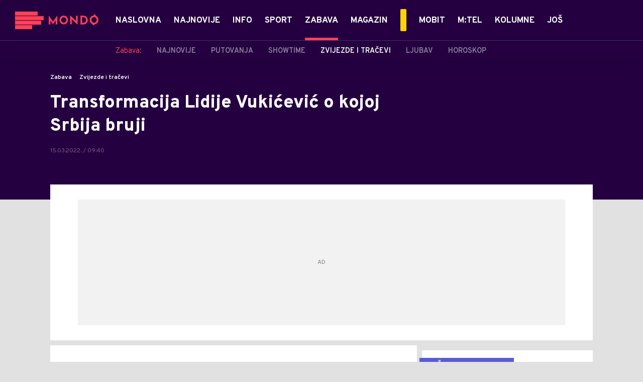

--- FILE ---
content_type: text/html; charset=utf-8
request_url: https://mondo.ba/Magazin/Zvijezde-i-tracevi/a1118950/Lidija-Vukicevic-sa-paz-frizurom.html
body_size: 24430
content:



<!-- HotReload / BrowserSync hosts setup -->

<!DOCTYPE html>
<html lang="en-US">
	<head>
		<meta http-equiv="X-UA-Compatible" content="IE=edge,chrome=1"/>
		<meta name="viewport" content="width=device-width, initial-scale=1, maximum-scale=1, user-scalable=0"/>
		<meta name="theme-color" content="#240041"/>
            <meta name="news_keywords" content="glumice,transformacije"/> 

		<!-- CMS Meta Tags Section -->
  <title>Lidija Vukićević sa paž frizurom | Zabava | Zvijezde i tračevi</title>


    <!-- Regular meta tags -->
    <meta name="description" content="Kažu da nikada bolje nije izgledala."/>
    <meta name="rating" content="general"/>
    <meta http-equiv="content-language" content="en-US"/>
    <meta http-equiv="Content-Type" content="text/html; charset=UTF-8"/>
    <meta name="format-detection" content="telephone=no">
    <meta name="geo.region" content="BA"/>

    <meta property="fb:app_id" content="391008914372623"/>
    <!-- Open graph -->
    <meta property="og:site_name" content="Mondo Bosna"/>
    <meta property="og:image" content="https://static.mondo.ba/Picture/535993/Social/jpeg/lidija-vukicevic.jpg?ts=2022-03-15T09:40:15"/>
      <meta property="og:title" content='Transformacija Lidije Vukićević o kojoj Srbija bruji'/>
      <meta property="og:description" content="Kažu da nikada bolje nije izgledala."/>
     <meta property="og:url" content="https://mondo.ba/Magazin/Zvijezde-i-tracevi/a1118950/Lidija-Vukicevic-sa-paz-frizurom.html"/>
      <meta property="og:type" content="article"/>

    <!-- Dublin Core -->
      <meta name="DC.title" content='Transformacija Lidije Vukićević o kojoj Srbija bruji'/>

    <!-- Tweeter cards -->
    <meta name="twitter:card" content="summary_large_image"/>
    <meta name="twitter:site" content="@MondoBH"/>
    <meta name="twitter:image" content="https://static.mondo.ba/Picture/535993/Social/jpeg/lidija-vukicevic.jpg?ts=2022-03-15T09:40:15"/>
	  <meta name="twitter:title" content='Transformacija Lidije Vukićević o kojoj Srbija bruji'/>
      <meta name="twitter:description" content="Kažu da nikada bolje nije izgledala."/>

    <!-- Google meta -->
    <meta itemprop="image" content="https://static.mondo.ba/Picture/535993/Social/jpeg/lidija-vukicevic.jpg?ts=2022-03-15T09:40:15"/>
      <meta itemprop="title" content='Transformacija Lidije Vukićević o kojoj Srbija bruji'/>
      <meta itemprop="description" content="Kažu da nikada bolje nije izgledala."/>

    <!-- Open Directory -->
    <meta name="googlebot" content="noodp"/>
    <meta name="slurp" content="noydir"/>
    <meta name="msnbot" content="noodp"/>
  
    <meta name="google-site-verification" content="yLvBui3dsNq2jILTd7sXT6np-ecfEcf08SjdL7iDvsU?"/>


			<meta name='robots' content='max-image-preview:large' />
			<link rel="dns-prefetch" href="https://ls.hit.gemius.pl" crossorigin><link rel="dns-prefetch" href="https://gars.hit.gemius.pl" crossorigin><link rel="preconnect" href="https://ls.hit.gemius.pl" crossorigin /><link rel="preconnect" href="https://gars.hit.gemius.pl" crossorigin />

		<!-- CMS Head Script Section -->
			<script>!function(k,h){var i,g,f,j,m=null;function b(){var a=document.readyState;return"complete"===a||"loading"!==a&&!document.documentElement.doScroll}i=function(){for(var l=/(http|https)?:?\/\/(.+)?sja.(sportradar|swiftscore).com\/w\//i,d=document.querySelectorAll("a"),q=!1,c=0;c<d.length;c++){if("string"==typeof d[c].href&&d[c].href.match(l)){q=!0;break}}if(!q){for(d=document.querySelectorAll("div"),c=0;c<d.length;c++){if(d[c].dataset&&d[c].dataset.url&&d[c].dataset.url.match(l)){q=!0;break}}}if(q){var p=document.createElement("script");p.src="https://sja."+h.domain+".com/bundle/"+h.bundleId,p.async=!0,p.onload=function(a){k.SJA=SJAPlugin(h),k.SJA.init()},document.getElementsByTagName("head")[0].appendChild(p)}},b()?i():m?m.push(i):(m=[i],g="addEventListener",f="DOMContentLoaded",j="removeEventListener",document[g]&&!document.documentElement.doScroll||(g="attachEvent",j="detachEvent",f="onreadystatechange"),document[g](f,function i(){if(b(document.readyState)){document[j](f,i);for(var a=0,c=m.length;a<c;a++){m[a]&&m[a]()}m=null}}))}(window,{bundleId:"9337332b-db2a-405b-a85b-2c9fdea14bb0",domain:"sportradar",language:"srl"})</script>
		<!--AdOcean Banner Script-->


<!-- (C)2000-2018 Gemius SA -->
<script data-cfasync="false" type="text/javascript">
var pp_gemius_identifier = 'oliVJDd.5Qq3E5ZK1bi8HbeP.tN8AztUU8_PyanvQZT.n7';
// lines below shouldn't be edited
function gemius_pending(i) { window[i] = window[i] || function() {var x = window[i+'_pdata'] = window[i+'_pdata'] || []; x[x.length]=arguments;};};gemius_pending('gemius_hit'); gemius_pending('gemius_event'); gemius_pending('pp_gemius_hit'); gemius_pending('pp_gemius_event');(function(d,t) {try {var gt=d.createElement(t),s=d.getElementsByTagName(t)[0],l='http'+((location.protocol=='https:')?'s':''); gt.setAttribute('async','async');gt.setAttribute('defer','defer'); gt.src=l+'://gars.hit.gemius.pl/xgemius.js'; s.parentNode.insertBefore(gt,s);} catch (e) {}})(document,'script');
</script>
			<style>	.p-horoscope-signs-sidebar .horoscope-img-wrapper .horoscope-img .horoscope-image-wrapper img {background-image: none !important;	}	.p-horoscope-signs-slider.p-horoscope-signs-slider .horoscope-sign {    	background-size: contain;	}</style>


	<!-- GPT SETUP -->
	<script data-cfasync="false">
		var googletag = googletag || {};
		googletag.cmd = googletag.cmd || [];


		googletag.cmd.push(function() {
			//SET DEFINESLOT
				googletag.defineSlot('/338515395/mondo.ba/mondo.ba-bilboard_1', [[970, 250], [970, 500]], 'div-gpt-ad-1575887776924-0').addService(googletag.pubads());googletag.defineSlot('/338515395/mondo.ba/mondo.ba_sidebar_1', [[300, 250], [300, 600]], 'div-gpt-ad-1575888669254-0').addService(googletag.pubads());googletag.defineSlot('/338515395/mondo.ba/mondo.ba_sidebar_2', [[300, 250], [300, 600]], 'div-gpt-ad-1575888706297-0').addService(googletag.pubads());googletag.defineSlot('/338515395/mondo.ba/mondo.ba_sidebar_3', [[300, 600], [300, 250]], 'div-gpt-ad-1575888737078-0').addService(googletag.pubads());googletag.pubads().collapseEmptyDivs(true);
			//ADD CLASS TO WRAPPER WHEN SLOT LOADED
			googletag.pubads().addEventListener('slotResponseReceived', function(event) {
                var slot = event.slot,
                    slotElementId = slot.getSlotElementId(),
                    adBannerDiv = document.getElementById(slotElementId);

                if(adBannerDiv) {
					var adBannerWrapper = adBannerDiv.closest('.gpt-ad-wrapper');
					if(adBannerWrapper) {
                    	adBannerWrapper.classList.add('ad-received');
					}
                }
            });
            googletag.pubads().addEventListener('slotOnload', function(event) {
                var slot = event.slot,
                    slotElementId = slot.getSlotElementId(),
                    adBannerDiv = document.getElementById(slotElementId);

				if(adBannerDiv) {
					var adBannerWrapper = adBannerDiv.closest('.gpt-ad-wrapper');
					if(adBannerWrapper) {
                    	adBannerWrapper.classList.add('ad-loaded');
					}
                }
            });
			//SET TARGETING
			googletag.pubads().setTargeting("mondo_type",["article"]);
			googletag.pubads().setTargeting("mondo_cat",["zabava", "zabava_zvijezde i tračevi"]);
			googletag.pubads().setTargeting("mondo_artid",["1118950"]);
			googletag.pubads().setTargeting("mondo_tags",["Lidija Vukićević","glumice"]);
			//ENABLE SINGLE REQ. + SERVICES
			googletag.pubads().enableSingleRequest();
			googletag.enableServices();
		});
	</script>
	
	<!-- PUBJELLY -->
    <script data-cfasync="false">(function(a,c,b,e,f,m,g,h){a[b]=a[b]||{};a[b].t=h;a[b].failsafe=function(k){if(!a[b].fa&&!a[b].fc){try{a[b].fcd=c.querySelector(f+"[src$='"+g+"']")}catch(d){}if(!a[b].fcd){var l=function(d){a[e].cmd[d](function(){a[e].pubads().setTargeting("pjes",[k+d])})};a[b].g=c.createElement(f);a[b].g.dataset.pj=k;a[b].g.src=m+g;(c.head||c.getElementsByTagName("head")[0]).appendChild(a[b].g);try{l("unshift")}catch(d){l("push")}a[b].fa=!0}}};a[b].fs=setTimeout(function(){a[b].failsafe("fst")},h)})(window,document,"pubjelly","googletag","script","https://securepubads.g.doubleclick.net/tag/js/","gpt.js",2000);</script>
    <script data-cfasync="false" async onerror="pubjelly.failsafe('fsf')" src="https://www.adriamediacontent.com/js/pubjelly/main/pubjelly.js?pjcbpage=0"></script>
	<!-- (╯°□°）╯︵ ┻━┻ -->

<!-- Chartbeat script -->
<script>

  var section = 'Zabava,Zvijezde i tračevi';
  if (section.charAt(0) === '/') {
  section = section.substr(1);
  }
  var sectionArr = section.split(',');
  sectionArr.reverse();
  var sectionStr = sectionArr.join(',');

  (function() {
  /** CONFIGURATION START **/
  var _sf_async_config = window._sf_async_config = (window._sf_async_config || {});

  _sf_async_config.uid = '54177';
  _sf_async_config.domain = 'mondo.ba';
  _sf_async_config.flickerControl = false;
  _sf_async_config.useCanonicalDomain = true;
  _sf_async_config.sections = sectionStr;
  _sf_async_config.authors = 'Anja Konstantinović ';
  _sf_async_config.path = 'https://mondo.ba/Magazin/Zvijezde-i-tracevi/a1118950/Lidija-Vukicevic-sa-paz-frizurom.html';
  /** CONFIGURATION END **/

  function loadChartbeat() {
  var e = document.createElement('script');
  var n = document.getElementsByTagName('script')[0];
  e.type = 'text/javascript';
  e.async = true;
  e.src = '//static.chartbeat.com/js/chartbeat.js';
  n.parentNode.insertBefore(e, n);
  }

  loadChartbeat();
  })();
</script>
			<script id="Cookiebot" src="https://consent.cookiebot.com/uc.js" data-cbid="9ee6fece-5407-4141-a3e7-3b409f51d452" type="text/javascript" async></script>
			<style>.rte .story-photo-rte-description {color: #000;}</style>
			<!-- Google Tag Manager --><script>(function(w,d,s,l,i){w[l]=w[l]||[];w[l].push({'gtm.start':new Date().getTime(),event:'gtm.js'});var f=d.getElementsByTagName(s)[0],j=d.createElement(s),dl=l!='dataLayer'?'&l='+l:'';j.async=true;j.src='https://www.googletagmanager.com/gtm.js?id='+i+dl;f.parentNode.insertBefore(j,f);})(window,document,'script','dataLayer','GTM-PC64N9CG');</script><!-- End Google Tag Manager -->
			<meta name="google-site-verification" content="yLvBui3dsNq2jILTd7sXT6np-ecfEcf08SjdL7iDvsU" /> <!-- DeFractal -->

<script data-cfasync="false" type="text/javascript"> 
    /*df 1.0.2*/
    window.googletag=window.googletag||{},window.googletag.cmd=window.googletag.cmd||[];var packs=window.localStorage.getItem("df_packs"),packsParsed=packs&&JSON.parse(packs)||[];try{var a=window.localStorage.getItem("df_packsx"),s=a&&JSON.parse(a)||[];s.length&&(packsParsed=packsParsed.concat(s),packsParsed=Array.from(new Set(packsParsed)));var r,e=window.localStorage.getItem("df_packsy"),t=(e&&JSON.parse(e)||[]).map(function(a){return a.id});t.length&&(packsParsed=packsParsed.concat(t),packsParsed=Array.from(new Set(packsParsed)))}catch(d){}var standardPacks=window.localStorage.getItem("df_sp"),standardPacksParsed=standardPacks&&JSON.parse(standardPacks)||[];try{var g=window.localStorage.getItem("df_spx"),c=g&&JSON.parse(g)||[];c.length&&(standardPacksParsed=standardPacksParsed.concat(c),standardPacksParsed=Array.from(new Set(standardPacksParsed)));var o,n=window.localStorage.getItem("df_spy"),p=(n&&JSON.parse(n)||[]).map(function(a){return a.id});p.length&&(standardPacksParsed=standardPacksParsed.concat(p),standardPacksParsed=Array.from(new Set(standardPacksParsed)))}catch(P){}var platforms=window.localStorage.getItem("df_pl"),platformsParsed=platforms&&(JSON.parse(platforms)||[]);if(platformsParsed&&platformsParsed.length)for(var i=0;i<platformsParsed.length;i++)1===platformsParsed[i]&&packsParsed?window.googletag.cmd.push(function(){window.googletag.pubads().setTargeting("defractal",packsParsed)}):2===platformsParsed[i]&&packsParsed&&packsParsed.length?(window.midasWidgetTargeting=window.midasWidgetTargeting||{},window.midasWidgetTargeting.targetings=window.midasWidgetTargeting.targetings||[],window.midasWidgetTargeting.targetings.push({defractal:packsParsed})):3===platformsParsed[i]&&standardPacksParsed&&standardPacksParsed.length&&window.googletag.cmd.push(function(){window.googletag.pubads().setTargeting("defractal_sp",standardPacksParsed)});
</script> 
 
<script data-cfasync="false" id="def" type="text/javascript">
    let documentId = '';
    const pageTitle = "Lidija Vukićević sa paž frizurom";
    const pageType = "article";
    let authorArray = [];
    let tagsArray = [];
    const categories = ['Zabava'];
    const channel = "Zabava";
    const fullChannel = "Zabava/Zvijezde i tračevi";
    const date = "15/03/2022";

        documentId = '1118950';
                authorArray.push("Anja Konstantinović ");
                tagsArray.push("Lidija Vukićević");
            tagsArray.push("glumice");
    const apiKeys = {
        BA: "4-00440022-5245-42DE-A155-8B3ABF96B2D2",
        ME: "4-00440021-7F67-48A8-97A1-B069C90F0BAA",
        RS: "4-00440010-B9DA-45E3-B080-B97C6D2529EF"
    };
    function env () {
        if (window.location.hostname.includes(".me")) {
            return "ME";
        }
        if (window.location.hostname.includes(".ba")) {
            return "BA";
        }
        return "RS";
    };
    const defractalPage = {
        id: documentId,
        caption: pageTitle,
        type: pageType,
        authors: authorArray,
        tags: tagsArray,
        categories: categories,
        channel: channel,
        fullChannel: fullChannel,
        date: date
    };
    
    
    (function() {
        function insertAfter(newNode, existingNode) {
            existingNode.parentNode.insertBefore(newNode, existingNode.nextSibling);
        }
        function loadDeFractal() {
            var e = document.createElement('script');
            var n = document.getElementById('def');
            e.type = 'text/javascript';
            e.async = true;
            e.src = `https://cdn.defractal.com/scripts/defractal-${apiKeys[env()]}.js`;
            insertAfter(e, n);
        }
        loadDeFractal();

        
    })();
</script>






			<style>@media screen and (min-width: 1210px) {	.in-feed {		display:none !important;	}}</style>
			<style>@media (min-width: 1210px) {    .placeholder250px .gpt-ad-banner .gpt-ad-banner:not(.ad-loaded):before {        width: 970px !important;    } }</style>
			<style>@media (max-width: 767px) {    .p-two-big-four-small-text-aside.one-big-mobile .news-wrapper:first-child .text-wrapper {        top: auto !important;    }}@media (min-width: 768px) {    .p-two-big-four-small-text-aside.two-big-web .news-wrapper:nth-child(-n+2) .text-wrapper {        top: auto !important;    }}</style>



		<!--FONTS-->
		<link rel="preconnect" href="https://fonts.gstatic.com/" crossorigin>
		<link href="https://fonts.googleapis.com/css?family=Overpass:400,600,700,800,900|Open+Sans:400,600,700,900&amp;subset=latin-ext&display=swap" rel="stylesheet">

		<!--CSS-->
		<link rel="preload" href="/api/BinaryFile/DownloadBinaryFileByName?name=icomoon.css&t=760c478823d29ff6dcf5c4e81293cecd" as="style">
		<link href="/api/BinaryFile/DownloadBinaryFileByName?name=icomoon.css&t=760c478823d29ff6dcf5c4e81293cecd" rel="stylesheet" type="text/css"/>
		<!--STYLES-->
		<link href="/assets/dist/css/base.css?t=760c478823d29ff6dcf5c4e81293cecd" rel="stylesheet" type="text/css"/>
		<link href="/assets/dist/css/components.css?t=760c478823d29ff6dcf5c4e81293cecd" rel="stylesheet" type="text/css"/>
		<link href="/assets/dist/css/partials.css?t=760c478823d29ff6dcf5c4e81293cecd" rel="stylesheet" type="text/css"/>
		<link href="/assets/dist/css/layout.css?t=760c478823d29ff6dcf5c4e81293cecd" rel="stylesheet" type="text/css"/>
		<link href="/assets/dist/css/pages.css?t=760c478823d29ff6dcf5c4e81293cecd" rel="stylesheet" type="text/css"/>
		<link href="/assets/dist/css/themes.css?t=760c478823d29ff6dcf5c4e81293cecd" rel="stylesheet" type="text/css"/>

		<!-- FAVICONS  -->
		<link rel="icon" type="image/x-icon" href="/assets/dist/images/favicon.ico">
		<link rel="icon" type="image/x-icon" href="/assets/dist/images/favicon-edge.ico">
		<link rel="icon" type="image/png" sizes="16x16" href="https://static.mondo.ba/Static/Picture/favicon-16x16.png">
		<link rel="icon" type="image/png" sizes="32x32" href="https://static.mondo.ba/Static/Picture/favicon-32x32.png">
		<link rel="icon" type="image/png" sizes="144x144" href="https://static.mondo.ba/Static/Picture/android-icon-144x144.png">
		<link rel="icon" type="image/png" sizes="150x150" href="https://static.mondo.ba/Static/Picture/ms-icon-150x150.png">

		<!--ANDROID-->
		<link rel="icon" type="image/png" sizes="48x48" href="https://static.mondo.ba/Static/Picture/android-icon-48x48.png">
		<link rel="icon" type="image/png" sizes="96x96" href="https://static.mondo.ba/Static/Picture/android-icon-96x96.png">
		<link rel="icon" type="image/png" sizes="144x144" href="https://static.mondo.ba/Static/Picture/android-icon-144x144.png">
		<link rel="icon" type="image/png" sizes="192x192" href="https://static.mondo.ba/Static/Picture/android-icon-192x192.png">

		<!--IOS-->
		<link rel="apple-touch-icon" sizes="57x57" href="https://static.mondo.ba/Static/Picture/apple-icon-57x57.png">
		<link rel="apple-touch-icon" sizes="60x60" href="https://static.mondo.ba/Static/Picture/apple-icon-60x60.png">
		<link rel="apple-touch-icon" sizes="72x72" href="https://static.mondo.ba/Static/Picture/apple-icon-72x72.png">
		<link rel="apple-touch-icon" sizes="76x76" href="https://static.mondo.ba/Static/Picture/apple-icon-76x76.png">
		<link rel="apple-touch-icon" sizes="114x114" href="https://static.mondo.ba/Static/Picture/apple-icon-114x114.png">
		<link rel="apple-touch-icon" sizes="120x120" href="https://static.mondo.ba/Static/Picture/apple-icon-120x120.png">
		<link rel="apple-touch-icon" sizes="152x152" href="https://static.mondo.ba/Static/Picture/apple-icon-152x152.png">
		<link rel="apple-touch-icon" sizes="180x180" href="https://static.mondo.ba/Static/Picture/apple-icon-180x180.png">

		<!-- AMP -->
			<link rel="amphtml" href="https://mondo.ba/Magazin/Zvijezde-i-tracevi/amp/a1118950/Lidija-Vukicevic-sa-paz-frizurom.html">

		

			<script type="application/ld+json">
			{
  "@context": "https://schema.org",
  "@graph": [
    {
      "@type": "NewsMediaOrganization",
      "@id": "https://mondo.ba/#publisher",
      "name": "MONDO",
      "alternateName": "MONDO INC",
      "url": "https://mondo.ba/",
      "masthead": "https://mondo.ba/Ostalo/Impresum",
      "sameAs": [
        "https://www.facebook.com/MondoBiH",
        "https://twitter.com/MondoBH",
        "https://www.instagram.com/mondo_bih",
        "https://www.youtube.com/channel/UCYhMT3uIQsXksAaQrcynW7w"
      ],
      "logo": {
        "@type": "ImageObject",
        "@id": "https://mondo.ba/#/schema/image/mondo-logo",
        "url": "https://mondo.ba/Static/Picture/shape-1304-3x.png",
        "width": 489,
        "height": 105,
        "caption": "Mondo Logo"
      },
      "image": {
        "@id": "https://mondo.ba/#/schema/image/mondo-logo"
      }
    },
    {
      "@type": "WebSite",
      "@id": "https://mondo.ba/#/schema/website/mondoba",
      "url": "https://mondo.ba",
      "name": "Mondo portal",
      "publisher": {
        "@id": "https://mondo.ba/#publisher"
      },
      "potentialAction": {
        "@type": "SearchAction",
        "target": "https://mondo.ba/search/1/1?q={search_term_string}",
        "query-input": "required name=search_term_string"
      }
    },
    {
      "@type": "WebPage",
      "@id": "https://mondo.ba/Magazin/Zvijezde-i-tracevi/a1118950/Lidija-Vukicevic-sa-paz-frizurom.html",
      "url": "https://mondo.ba/Magazin/Zvijezde-i-tracevi/a1118950/Lidija-Vukicevic-sa-paz-frizurom.html",
      "inLanguage": "sr-BA",
      "breadcrumb": {
        "@id": "https://mondo.ba/Magazin/Zvijezde-i-tracevi/a1118950/Lidija-Vukicevic-sa-paz-frizurom.html#/schema/breadcrumb/a1118950"
      },
      "name": "Lidija Vukićević sa paž frizurom | Zabava | Zvijezde i tračevi",
      "isPartOf": {
        "@id": "https://mondo.ba/#/schema/website/mondoba"
      },
      "datePublished": "2022-03-15T09:40:21+01:00",
      "dateModified": "2022-03-15T09:40:21+01:00",
      "description": "Kažu da nikada bolje nije izgledala."
    },
    {
      "@type": [
        "Article",
        "NewsArticle"
      ],
      "@id": "https://mondo.ba/Magazin/Zvijezde-i-tracevi/a1118950/Lidija-Vukicevic-sa-paz-frizurom.html#/schema/article/a1118950",
      "headline": "Transformacija Lidije Vukićević o kojoj Srbija bruji",
      "description": "Kažu da nikada bolje nije izgledala.",
      "isPartOf": {
        "@id": "https://mondo.ba/Magazin/Zvijezde-i-tracevi/a1118950/Lidija-Vukicevic-sa-paz-frizurom.html"
      },
      "mainEntityOfPage": {
        "@id": "https://mondo.ba/Magazin/Zvijezde-i-tracevi/a1118950/Lidija-Vukicevic-sa-paz-frizurom.html"
      },
      "datePublished": "2022-03-15T09:40:21+01:00",
      "dateModified": "2022-03-15T09:40:21+01:00",
      "image": [
        {
          "@context": "http://schema.org",
          "@type": "ImageObject",
          "width": 1200,
          "height": 675,
          "description": "Lidija Vukićević sa paž frizurom",
          "url": "https://static.mondo.ba/Picture/535993/jpeg/lidija-vukicevic.jpg?ts=2022-03-15T09:40:15"
        },
        {
          "@context": "http://schema.org",
          "@type": "ImageObject",
          "width": 1200,
          "height": 1200,
          "description": "Lidija Vukićević sa paž frizurom",
          "url": "https://static.mondo.ba/MediumImage/535993/jpeg/lidija-vukicevic.jpg?ts=2022-03-15T09:40:15"
        },
        {
          "@context": "http://schema.org",
          "@type": "ImageObject",
          "width": 1200,
          "height": 900,
          "description": "Lidija Vukićević sa paž frizurom",
          "url": "https://static.mondo.ba/Thumbnail/535993/jpeg/lidija-vukicevic.jpg?ts=2022-03-15T09:40:15"
        }
      ],
      "keywords": [
        "glumice",
        "transformacije"
      ],
      "author": [
        {
          "@type": "Person",
          "url": "https://mondo.ba/journalist176/Anja-Konstantinovic-",
          "name": "Anja Konstantinović "
        }
      ],
      "publisher": {
        "@id": "https://mondo.ba/#publisher"
      },
      "isAccessibleForFree": "True"
    },
    {
      "@type": "BreadcrumbList",
      "@id": "https://mondo.ba/Magazin/Zvijezde-i-tracevi/a1118950/Lidija-Vukicevic-sa-paz-frizurom.html#/schema/breadcrumb/a1118950",
      "itemListElement": [
        {
          "@type": "ListItem",
          "position": 1,
          "item": {
            "@type": "WebPage",
            "@id": "https://mondo.ba/Zabava",
            "url": "https://mondo.ba/Zabava",
            "name": "Zabava"
          }
        },
        {
          "@type": "ListItem",
          "position": 2,
          "item": {
            "@type": "WebPage",
            "@id": "https://mondo.ba/Magazin/Zvijezde-i-tracevi",
            "url": "https://mondo.ba/Magazin/Zvijezde-i-tracevi",
            "name": "Zvijezde i tračevi"
          }
        },
        {
          "@type": "ListItem",
          "position": 3,
          "item": {
            "@id": "https://mondo.ba/Magazin/Zvijezde-i-tracevi/a1118950/Lidija-Vukicevic-sa-paz-frizurom.html",
            "name": "Lidija Vukićević sa paž frizurom | Zabava | Zvijezde i tračevi"
          }
        }
      ]
    }
  ]
}
			</script>
		
	</head>

	<!--ARTICLE PAGE-->
		<body class=" pg-story-page story   ">

		<div class="main-container">
			<header id="main-header" class="main-header"><div class="header-content">
			<div class="header-top">
			<div class="logo-wrapper"><a href="https://mondo.ba">
			<img src="/Static/Picture/shape-1304-3x.png" alt="logo">
			</a></div>
			<div class="header-menu">

<div id="_Main_menu" class="menu-wrapper">
    <ul class="menu">
        
  

    

      
		
				<li data-level="1" class="menu__item dropdown">
					<a href="https://mondo.ba" class="menu__link-wrapper">
						<div class="menu__link-inner" style="background: ">
							<span style="color: " class="menu__item-name label">
									Naslovna
							</span>
						</div>
					</a>
				</li>

      
		
				<li data-level="1" class="menu__item">
					<a href="https://mondo.ba/Najnovije-vijesti" class="menu__link-wrapper">
						<div class="menu__link-inner" style="background: ">
							<span style="color: " class="menu__item-name label">
									Najnovije
							</span>
						</div>
					</a>
				</li>

      
		
				<li data-level="1" class="menu__item dropdown">
					<a href="https://mondo.ba/Info" class="menu__link-wrapper">
						<div class="menu__link-inner" style="background: ">
							<span style="color: " class="menu__item-name label">
									Info
							</span>
						</div>
					</a>
						<a href="#" class="menu__next-level-icon additional-level icon-menu-more"></a>
						<div class="menu__next-level dropDown menu next-level">
							<ul data-current="Info" class="list initialize">
									<li class="menu__item">
										<span class="menu__item-name menu__item-name--parent-category">
											Info:
										</span>
									</li>
								
  

    

      

      

      
		
				<li data-level="2" class="menu__item">
					<a href="https://mondo.ba/Info/Najnovije" class="menu__link-wrapper">
						<div class="menu__link-inner" style="background: ">
							<span style="color: " class="menu__item-name label">
									Najnovije
							</span>
						</div>
					</a>
				</li>

      
		
				<li data-level="2" class="menu__item">
					<a href="https://mondo.ba/Info/Politika" class="menu__link-wrapper">
						<div class="menu__link-inner" style="background: ">
							<span style="color: " class="menu__item-name label">
									Politika
							</span>
						</div>
					</a>
				</li>

      
		
				<li data-level="2" class="menu__item">
					<a href="https://mondo.ba/Info/Drustvo" class="menu__link-wrapper">
						<div class="menu__link-inner" style="background: ">
							<span style="color: " class="menu__item-name label">
									Društvo
							</span>
						</div>
					</a>
				</li>

      
		
				<li data-level="2" class="menu__item">
					<a href="https://mondo.ba/Info/Crna-hronika" class="menu__link-wrapper">
						<div class="menu__link-inner" style="background: ">
							<span style="color: " class="menu__item-name label">
									Crna hronika
							</span>
						</div>
					</a>
				</li>

      
		
				<li data-level="2" class="menu__item">
					<a href="https://mondo.ba/Info/Banjaluka" class="menu__link-wrapper">
						<div class="menu__link-inner" style="background: ">
							<span style="color: " class="menu__item-name label">
									Banjaluka
							</span>
						</div>
					</a>
				</li>

      
		
				<li data-level="2" class="menu__item">
					<a href="https://mondo.ba/Info/Region" class="menu__link-wrapper">
						<div class="menu__link-inner" style="background: ">
							<span style="color: " class="menu__item-name label">
									Region
							</span>
						</div>
					</a>
				</li>

      
		
				<li data-level="2" class="menu__item">
					<a href="https://mondo.ba/info/Svijet" class="menu__link-wrapper">
						<div class="menu__link-inner" style="background: ">
							<span style="color: " class="menu__item-name label">
									Svijet
							</span>
						</div>
					</a>
				</li>

      
		
				<li data-level="2" class="menu__item">
					<a href="https://mondo.ba/info/Ekonomija" class="menu__link-wrapper">
						<div class="menu__link-inner" style="background: ">
							<span style="color: " class="menu__item-name label">
									Ekonomija
							</span>
						</div>
					</a>
				</li>

      
		
				<li data-level="2" class="menu__item">
					<a href="https://mondo.ba/info/Reportaze" class="menu__link-wrapper">
						<div class="menu__link-inner" style="background: ">
							<span style="color: " class="menu__item-name label">
									Reportaže
							</span>
						</div>
					</a>
				</li>

      

      
							</ul>
							<div class="additional-items">
							<a href="#" class="more-link">
								<span class="label">Još</span>
								<span class="icon">
									<i class="icon-menu-more"></i>
								</span>
							</a>
							<ul class="list"></ul>
							</div>
						</div>
				</li>

      
		
				<li data-level="1" class="menu__item dropdown">
					<a href="https://mondo.ba/Sport" class="menu__link-wrapper">
						<div class="menu__link-inner" style="background: ">
							<span style="color: " class="menu__item-name label">
									Sport
							</span>
						</div>
					</a>
						<a href="#" class="menu__next-level-icon additional-level icon-menu-more"></a>
						<div class="menu__next-level dropDown menu next-level">
							<ul data-current="Sport" class="list initialize">
									<li class="menu__item">
										<span class="menu__item-name menu__item-name--parent-category">
											Sport:
										</span>
									</li>
								
  

    

      
		
				<li data-level="2" class="menu__item">
					<a href="https://mondo.ba/Sport/Najnovije" class="menu__link-wrapper">
						<div class="menu__link-inner" style="background: ">
							<span style="color: " class="menu__item-name label">
									Najnovije
							</span>
						</div>
					</a>
				</li>

      
		
				<li data-level="2" class="menu__item">
					<a href="https://mondo.ba/Sport/Fudbal" class="menu__link-wrapper">
						<div class="menu__link-inner" style="background: ">
							<span style="color: " class="menu__item-name label">
									Fudbal
							</span>
						</div>
					</a>
				</li>

      
		
				<li data-level="2" class="menu__item">
					<a href="https://mondo.ba/Sport/Premijer-liga-BIH" class="menu__link-wrapper">
						<div class="menu__link-inner" style="background: ">
							<span style="color: " class="menu__item-name label">
									Premijer liga BIH
							</span>
						</div>
					</a>
				</li>

      
		
				<li data-level="2" class="menu__item">
					<a href="https://mondo.ba/Sport/Kosarka" class="menu__link-wrapper">
						<div class="menu__link-inner" style="background: ">
							<span style="color: " class="menu__item-name label">
									Košarka
							</span>
						</div>
					</a>
				</li>

      
		
				<li data-level="2" class="menu__item">
					<a href="https://mondo.ba/Sport/Rukomet" class="menu__link-wrapper">
						<div class="menu__link-inner" style="background: ">
							<span style="color: " class="menu__item-name label">
									Rukomet
							</span>
						</div>
					</a>
				</li>

      
		
				<li data-level="2" class="menu__item">
					<a href="https://mondo.ba/Sport/Tenis" class="menu__link-wrapper">
						<div class="menu__link-inner" style="background: ">
							<span style="color: " class="menu__item-name label">
									Tenis
							</span>
						</div>
					</a>
				</li>

      

      
		
				<li data-level="2" class="menu__item">
					<a href="https://mondo.ba/Sport/Ostali-sportovi" class="menu__link-wrapper">
						<div class="menu__link-inner" style="background: ">
							<span style="color: " class="menu__item-name label">
									Ostali sportovi
							</span>
						</div>
					</a>
				</li>

      

      

      

      

      

      
							</ul>
							<div class="additional-items">
							<a href="#" class="more-link">
								<span class="label">Još</span>
								<span class="icon">
									<i class="icon-menu-more"></i>
								</span>
							</a>
							<ul class="list"></ul>
							</div>
						</div>
				</li>

      
		
				<li data-level="1" id="current" class="menu__item dropdown current">
					<a href="https://mondo.ba/Zabava" class="menu__link-wrapper active">
						<div class="menu__link-inner" style="background: ">
							<span style="color: " class="menu__item-name label active">
									Zabava
							</span>
						</div>
					</a>
						<a href="#" class="menu__next-level-icon additional-level icon-menu-more active"></a>
						<div class="menu__next-level dropDown menu next-level">
							<ul data-current="Zabava" class="list initialize">
									<li class="menu__item">
										<span class="menu__item-name menu__item-name--parent-category">
											Zabava:
										</span>
									</li>
								
  

    

      
		
				<li data-level="2" class="menu__item">
					<a href="https://mondo.ba/zabava/najnovije" class="menu__link-wrapper">
						<div class="menu__link-inner" style="background: ">
							<span style="color: " class="menu__item-name label">
									Najnovije
							</span>
						</div>
					</a>
				</li>

      
		
				<li data-level="2" class="menu__item">
					<a href="https://mondo.ba/Magazin/Putovanja" class="menu__link-wrapper">
						<div class="menu__link-inner" style="background: ">
							<span style="color: " class="menu__item-name label">
									Putovanja
							</span>
						</div>
					</a>
				</li>

      
		
				<li data-level="2" class="menu__item">
					<a href="https://mondo.ba/Magazin/Showtime" class="menu__link-wrapper">
						<div class="menu__link-inner" style="background: ">
							<span style="color: " class="menu__item-name label">
									Showtime
							</span>
						</div>
					</a>
				</li>

      
		
				<li data-level="2" id="current" class="menu__item current">
					<a href="https://mondo.ba/Magazin/Zvijezde-i-tracevi" class="menu__link-wrapper active">
						<div class="menu__link-inner" style="background: ">
							<span style="color: " class="menu__item-name label active">
									Zvijezde i tračevi
							</span>
						</div>
					</a>
				</li>

      
		
				<li data-level="2" class="menu__item">
					<a href="https://mondo.ba/Magazin/Ljubav" class="menu__link-wrapper">
						<div class="menu__link-inner" style="background: ">
							<span style="color: " class="menu__item-name label">
									Ljubav
							</span>
						</div>
					</a>
				</li>

      
		
				<li data-level="2" class="menu__item last">
					<a href="https://mondo.ba/n11043/Zabava/Horoskop" class="menu__link-wrapper">
						<div class="menu__link-inner" style="background: ">
							<span style="color: " class="menu__item-name label">
									Horoskop
							</span>
						</div>
					</a>
				</li>
							</ul>
							<div class="additional-items">
							<a href="#" class="more-link">
								<span class="label">Još</span>
								<span class="icon">
									<i class="icon-menu-more"></i>
								</span>
							</a>
							<ul class="list"></ul>
							</div>
						</div>
				</li>

      
		
				<li data-level="1" class="menu__item dropdown">
					<a href="https://mondo.ba/Magazin" class="menu__link-wrapper">
						<div class="menu__link-inner" style="background: ">
							<span style="color: " class="menu__item-name label">
									Magazin
							</span>
						</div>
					</a>
						<a href="#" class="menu__next-level-icon additional-level icon-menu-more"></a>
						<div class="menu__next-level dropDown menu next-level">
							<ul data-current="Magazin" class="list initialize">
									<li class="menu__item">
										<span class="menu__item-name menu__item-name--parent-category">
											Magazin:
										</span>
									</li>
								
  

    

      
		
				<li data-level="2" class="menu__item">
					<a href="https://mondo.ba/Magazin/Najnovije" class="menu__link-wrapper">
						<div class="menu__link-inner" style="background: ">
							<span style="color: " class="menu__item-name label">
									Najnovije
							</span>
						</div>
					</a>
				</li>

      
		
				<li data-level="2" class="menu__item">
					<a href="https://mondo.ba/Magazin/Kultura" class="menu__link-wrapper">
						<div class="menu__link-inner" style="background: ">
							<span style="color: " class="menu__item-name label">
									Kultura
							</span>
						</div>
					</a>
				</li>

      
		
				<li data-level="2" class="menu__item">
					<a href="https://mondo.ba/Magazin/Kuhinja" class="menu__link-wrapper">
						<div class="menu__link-inner" style="background: ">
							<span style="color: " class="menu__item-name label">
									Kuhinja
							</span>
						</div>
					</a>
				</li>

      
		
				<li data-level="2" class="menu__item">
					<a href="https://mondo.ba/Magazin/Stil" class="menu__link-wrapper">
						<div class="menu__link-inner" style="background: ">
							<span style="color: " class="menu__item-name label">
									Stil
							</span>
						</div>
					</a>
				</li>

      
		
				<li data-level="2" class="menu__item">
					<a href="https://mondo.ba/Magazin/Zanimljivosti" class="menu__link-wrapper">
						<div class="menu__link-inner" style="background: ">
							<span style="color: " class="menu__item-name label">
									Zanimljivosti
							</span>
						</div>
					</a>
				</li>

      
		
				<li data-level="2" class="menu__item">
					<a href="https://mondo.ba/n11009/Magazin/Ljubimci" class="menu__link-wrapper">
						<div class="menu__link-inner" style="background: ">
							<span style="color: " class="menu__item-name label">
									Ljubimci
							</span>
						</div>
					</a>
				</li>

      
		
				<li data-level="2" class="menu__item">
					<a href="https://mondo.ba/n11048/Magazin/Zdravlje" class="menu__link-wrapper">
						<div class="menu__link-inner" style="background: ">
							<span style="color: " class="menu__item-name label">
									Zdravlje
							</span>
						</div>
					</a>
				</li>

      
		
				<li data-level="2" class="menu__item">
					<a href="https://mondo.ba/n11049/Magazin/Dom" class="menu__link-wrapper">
						<div class="menu__link-inner" style="background: ">
							<span style="color: " class="menu__item-name label">
									Dom
							</span>
						</div>
					</a>
				</li>

      
		
				<li data-level="2" class="menu__item last">
					<a href="https://mondo.ba/n11052/Magazin/Automobili" class="menu__link-wrapper">
						<div class="menu__link-inner" style="background: ">
							<span style="color: " class="menu__item-name label">
									Automobili
							</span>
						</div>
					</a>
				</li>
							</ul>
							<div class="additional-items">
							<a href="#" class="more-link">
								<span class="label">Još</span>
								<span class="icon">
									<i class="icon-menu-more"></i>
								</span>
							</a>
							<ul class="list"></ul>
							</div>
						</div>
				</li>

      
		
				<li data-level="1" class="menu__item menu__item--has-background">

					<a href="https://eupravozato.mondo.rs/" target="_blank" class="menu__link-wrapper">
						<div class="menu__link-inner" style="background: #FFD301">
								<img class="menu__logo" src="https://static.mondo.ba/api/v3/staticimages/logo-eupravozato-mondo-kec@3x.png?ts=2025-04-04T13:27:45" alt="" srcset="">
							<span style="color: transparent" class="menu__item-name menu__item-name--transparent label">
									Eupravo zato
							</span>
						</div>
					</a>
				</li>

      
		
				<li data-level="1" class="menu__item dropdown">
					<a href="https://mondo.ba/MobIT" class="menu__link-wrapper">
						<div class="menu__link-inner" style="background: ">
							<span style="color: " class="menu__item-name label">
									MobIT
							</span>
						</div>
					</a>
						<a href="#" class="menu__next-level-icon additional-level icon-menu-more"></a>
						<div class="menu__next-level dropDown menu next-level">
							<ul data-current="MobIT" class="list initialize">
									<li class="menu__item">
										<span class="menu__item-name menu__item-name--parent-category">
											MobIT:
										</span>
									</li>
								
  

    

      
		
				<li data-level="2" class="menu__item">
					<a href="https://mondo.ba/MobIT/Najnovije" class="menu__link-wrapper">
						<div class="menu__link-inner" style="background: ">
							<span style="color: " class="menu__item-name label">
									Najnovije
							</span>
						</div>
					</a>
				</li>

      
		
				<li data-level="2" class="menu__item">
					<a href="https://mondo.ba/MobIT/Vijesti" class="menu__link-wrapper">
						<div class="menu__link-inner" style="background: ">
							<span style="color: " class="menu__item-name label">
									Vijesti
							</span>
						</div>
					</a>
				</li>

      
		
				<li data-level="2" class="menu__item">
					<a href="https://mondo.ba/MobIT/Aplikacije" class="menu__link-wrapper">
						<div class="menu__link-inner" style="background: ">
							<span style="color: " class="menu__item-name label">
									Aplikacije
							</span>
						</div>
					</a>
				</li>

      
		
				<li data-level="2" class="menu__item">
					<a href="https://mondo.ba/MobIT/Recenzije" class="menu__link-wrapper">
						<div class="menu__link-inner" style="background: ">
							<span style="color: " class="menu__item-name label">
									Recenzije
							</span>
						</div>
					</a>
				</li>

      
		
				<li data-level="2" class="menu__item">
					<a href="https://mondo.ba/MobIT/Tips-and-tricks" class="menu__link-wrapper">
						<div class="menu__link-inner" style="background: ">
							<span style="color: " class="menu__item-name label">
									Tips and tricks
							</span>
						</div>
					</a>
				</li>

      
		
				<li data-level="2" class="menu__item">
					<a href="https://mondo.ba/MobIT/Igre" class="menu__link-wrapper">
						<div class="menu__link-inner" style="background: ">
							<span style="color: " class="menu__item-name label">
									Igre
							</span>
						</div>
					</a>
				</li>

      
		
				<li data-level="2" class="menu__item last">
					<a href="https://mondo.ba/MobIT/Mtel-vijesti" class="menu__link-wrapper">
						<div class="menu__link-inner" style="background: ">
							<span style="color: " class="menu__item-name label">
									Mtel vijesti
							</span>
						</div>
					</a>
				</li>
							</ul>
							<div class="additional-items">
							<a href="#" class="more-link">
								<span class="label">Još</span>
								<span class="icon">
									<i class="icon-menu-more"></i>
								</span>
							</a>
							<ul class="list"></ul>
							</div>
						</div>
				</li>

      
		
				<li data-level="1" class="menu__item dropdown">
					<a href="https://mondo.ba/Mtel" class="menu__link-wrapper">
						<div class="menu__link-inner" style="background: ">
							<span style="color: " class="menu__item-name label">
									M:tel
							</span>
						</div>
					</a>
						<a href="#" class="menu__next-level-icon additional-level icon-menu-more"></a>
						<div class="menu__next-level dropDown menu next-level">
							<ul data-current="M:tel" class="list initialize">
									<li class="menu__item">
										<span class="menu__item-name menu__item-name--parent-category">
											M:tel:
										</span>
									</li>
								
  

    

      
		
				<li data-level="2" class="menu__item">
					<a href="http://www.mtel.ba/" target="_blank" class="menu__link-wrapper true">
						<div class="menu__link-inner" style="background: ">
							<span style="color: " class="menu__item-name label">
									M:tel WEB
									<i class="icon-external-link"></i>
							</span>
						</div>
					</a>
				</li>

      
		
				<li data-level="2" class="menu__item">
					<a href="http://www.facebook.com/mtelbih" target="_blank" class="menu__link-wrapper true">
						<div class="menu__link-inner" style="background: ">
							<span style="color: " class="menu__item-name label">
									M:tel Facebook
									<i class="icon-external-link"></i>
							</span>
						</div>
					</a>
				</li>

      
		
				<li data-level="2" class="menu__item">
					<a href="https://webmail.teol.net/" target="_blank" class="menu__link-wrapper true">
						<div class="menu__link-inner" style="background: ">
							<span style="color: " class="menu__item-name label">
									M:tel Web mail
									<i class="icon-external-link"></i>
							</span>
						</div>
					</a>
				</li>

      
		
				<li data-level="2" class="menu__item">
					<a href="https://mtel.ba/Uredjaji" target="_blank" class="menu__link-wrapper true">
						<div class="menu__link-inner" style="background: ">
							<span style="color: " class="menu__item-name label">
									M:tel Web shop
									<i class="icon-external-link"></i>
							</span>
						</div>
					</a>
				</li>

      
		
				<li data-level="2" class="menu__item last">
					<a href="https://mondo.ba/MobIT/Mtel-vijesti" class="menu__link-wrapper">
						<div class="menu__link-inner" style="background: ">
							<span style="color: " class="menu__item-name label">
									M:tel vijesti
							</span>
						</div>
					</a>
				</li>
							</ul>
							<div class="additional-items">
							<a href="#" class="more-link">
								<span class="label">Još</span>
								<span class="icon">
									<i class="icon-menu-more"></i>
								</span>
							</a>
							<ul class="list"></ul>
							</div>
						</div>
				</li>

      
		
				<li data-level="1" class="menu__item dropdown">
					<a href="https://mondo.ba/Kolumne" class="menu__link-wrapper">
						<div class="menu__link-inner" style="background: ">
							<span style="color: " class="menu__item-name label">
									Kolumne
							</span>
						</div>
					</a>
						<a href="#" class="menu__next-level-icon additional-level icon-menu-more"></a>
						<div class="menu__next-level dropDown menu next-level">
							<ul data-current="Kolumne" class="list initialize">
									<li class="menu__item">
										<span class="menu__item-name menu__item-name--parent-category">
											Kolumne:
										</span>
									</li>
								
  

    

      
		
				<li data-level="2" class="menu__item">
					<a href="https://mondo.ba/Kolumne/Nebojsa-Satara" class="menu__link-wrapper">
						<div class="menu__link-inner" style="background: ">
							<span style="color: " class="menu__item-name label">
									Nebojša Šatara
							</span>
						</div>
					</a>
				</li>

      
		
				<li data-level="2" class="menu__item">
					<a href="https://mondo.ba/Kolumne/Zeljko-Svitlica" class="menu__link-wrapper">
						<div class="menu__link-inner" style="background: ">
							<span style="color: " class="menu__item-name label">
									Željko Svitlica
							</span>
						</div>
					</a>
				</li>

      
							</ul>
							<div class="additional-items">
							<a href="#" class="more-link">
								<span class="label">Još</span>
								<span class="icon">
									<i class="icon-menu-more"></i>
								</span>
							</a>
							<ul class="list"></ul>
							</div>
						</div>
				</li>

      
		
				<li data-level="1" class="menu__item">
					<a href="https://mondo.ba/Foto" class="menu__link-wrapper">
						<div class="menu__link-inner" style="background: ">
							<span style="color: " class="menu__item-name label">
									Foto
							</span>
						</div>
					</a>
				</li>

      
    </ul>
</div>


<script>
	if (!document.getElementById('main-header').classList.contains('no-submenus')) {
		var elem = document.getElementById('current');
		if (elem) {
			if (!elem.classList.contains('dropdown') || !( elem.offsetWidth || elem.offsetHeight || elem.getClientRects().length )) {
				document.getElementById('main-header').classList.add('no-submenus');
			}
		}
		else {
			document.getElementById('main-header').classList.add('no-submenus');
		}
	}
	// document.addEventListener('scroll', function() {
	// 	if (document.documentElement.scrollTop > 50) {
	// 		document.getElementById('main-header').classList.add('sticky');
	// 	}
	// });
	
</script>

			<div class="dektop-offcanvas-toggle"><a href="#"><span class="label">Još</span><span class="icon-menu-more"></span></a></div>
			</div>
			<div class="icons-wrapper">    <ul class="desktop-icons">
			<li><a href="#" class="icon-search js-open-search-modal"></a></li>
			<li class="misc-menu"><a href="#" class="misc-menu">        <i id="miscMenuIcon" class="icon-misc-menu"></i></a><div class="list">
			<div class="offcanvas-menu-language-switcher"><span>Izdanje:</span>

<div id="_Language_menu_-_Popup" class="menu-wrapper">
    <ul class="menu">
        
  

    

      
		
				<li data-level="1" class="menu__item">
					<a href="http://mondo.rs" class="menu__link-wrapper">
						<div class="menu__link-inner" style="background: ">
							<span style="color: " class="menu__item-name label">
									Srbija
							</span>
						</div>
					</a>
				</li>

      
		
				<li data-level="1" class="menu__item">
					<a href="http://mondo.me" class="menu__link-wrapper">
						<div class="menu__link-inner" style="background: ">
							<span style="color: " class="menu__item-name label">
									Crna Gora
							</span>
						</div>
					</a>
				</li>

      
		
				<li data-level="1" class="menu__item last">
					<a href="http://mondo.ba" class="menu__link-wrapper active">
						<div class="menu__link-inner" style="background: ">
							<span style="color: " class="menu__item-name label">
									BiH
							</span>
						</div>
					</a>
				</li>
    </ul>
</div>


<script>
	if (!document.getElementById('main-header').classList.contains('no-submenus')) {
		var elem = document.getElementById('current');
		if (elem) {
			if (!elem.classList.contains('dropdown') || !( elem.offsetWidth || elem.offsetHeight || elem.getClientRects().length )) {
				document.getElementById('main-header').classList.add('no-submenus');
			}
		}
		else {
			document.getElementById('main-header').classList.add('no-submenus');
		}
	}
	// document.addEventListener('scroll', function() {
	// 	if (document.documentElement.scrollTop > 50) {
	// 		document.getElementById('main-header').classList.add('sticky');
	// 	}
	// });
	
</script>

			<a href="#" class="btn primary-cta" target="_blank"><span>Potvrdi</span></a></div>

<div id="_Dodatni_menu_-_Popup" class="menu-wrapper">
    <ul class="menu">
        
  

    

      
		
				<li data-level="1" class="menu__item">
					<a href="https://mondo.ba/Ostalo/Marketing" class="menu__link-wrapper">
						<div class="menu__link-inner" style="background: ">
							<span style="color: " class="menu__item-name label">
									Marketing
							</span>
						</div>
					</a>
				</li>

      
		
				<li data-level="1" class="menu__item">
					<a href="https://mondo.ba/Ostalo/Impresum" class="menu__link-wrapper">
						<div class="menu__link-inner" style="background: ">
							<span style="color: " class="menu__item-name label">
									Impresum
							</span>
						</div>
					</a>
				</li>

      
		
				<li data-level="1" class="menu__item">
					<a href="https://mondo.ba/Ostalo/Kontakt" class="menu__link-wrapper">
						<div class="menu__link-inner" style="background: ">
							<span style="color: " class="menu__item-name label">
									Kontakt
							</span>
						</div>
					</a>
				</li>

      
		
				<li data-level="1" class="menu__item">
					<a href="https://mondo.ba/Ostalo/O-nama" class="menu__link-wrapper">
						<div class="menu__link-inner" style="background: ">
							<span style="color: " class="menu__item-name label">
									O nama
							</span>
						</div>
					</a>
				</li>

      

      

      
		
				<li data-level="1" class="menu__item">
					<a href="https://mondo.ba/1/1/Archive" class="menu__link-wrapper">
						<div class="menu__link-inner" style="background: ">
							<span style="color: " class="menu__item-name label">
									Arhiva
							</span>
						</div>
					</a>
				</li>

      
		
				<li data-level="1" class="menu__item">
					<a href="https://static.mondo.ba/Binary/49/POLITIKA-PRIVATNOSTI-WMG.pdf" class="menu__link-wrapper">
						<div class="menu__link-inner" style="background: ">
							<span style="color: " class="menu__item-name label">
									Politika privatnosti
							</span>
						</div>
					</a>
				</li>

      
    </ul>
</div>


<script>
	if (!document.getElementById('main-header').classList.contains('no-submenus')) {
		var elem = document.getElementById('current');
		if (elem) {
			if (!elem.classList.contains('dropdown') || !( elem.offsetWidth || elem.offsetHeight || elem.getClientRects().length )) {
				document.getElementById('main-header').classList.add('no-submenus');
			}
		}
		else {
			document.getElementById('main-header').classList.add('no-submenus');
		}
	}
	// document.addEventListener('scroll', function() {
	// 	if (document.documentElement.scrollTop > 50) {
	// 		document.getElementById('main-header').classList.add('sticky');
	// 	}
	// });
	
</script>

			<div class="offcanvas-menu-social-icons">    <a href="https://www.facebook.com/MONDOBIH" class="icon icon-facebook-white"></a>    <a href="https://www.instagram.com/mondo_bih/" class="icon icon-instagram-white"></a>    <a href="https://twitter.com/MondoBH" class="icon icon-twitter-white"></a>    <a href="https://www.youtube.com/channel/UCYhMT3uIQsXksAaQrcynW7w" class="icon icon-youtube-white"></a>    <a href="https://mondo.ba/rss/629/Naslovna" class="icon icon-rss-white"></a></div>
			</div></li>
			    </ul>    <button class="icon-menu-search-icon icon search-icon-mobile js-open-search-modal"></button>    <a href="#" class="offcanvas-menu-toggle">       <i class="icon-menu-hamburger"> </i>    </a></div>
			</div>
			<div id="offcanvas-menu" class="offcanvas-menu"><div class="offcanvas-menu-body container">
			<div class="offcanvas-menu-search"><form action="/search/1/1?q=" method="get"><input type="text" name="q" rows="1" placeholder="Pretraži Mondo" spellcheck="false" autocomplete="off" class="js-search-input"></input><button class="icon-search js-search"></button></form></div>
			<div class="offcanvas-menu-tabs-switcher">    <a href="#menu" class="active icon-menu-category-icon"></a>    <a href="#reporters" class="icon-menu-citaoci-reporteri"></a>   <!--    <a href="#newsletter" class="icon-newsletter"></a> -->    <a href="#more" class="icon-misc-menu"></a></div>
			<div class="offcanvas-menu-tab-content menu active"><span class="menu-title">Kategorije</span>

<div id="_Offcanvas_Main_Menu" class="menu-wrapper">
    <ul class="menu">
        
  

    

      
		
				<li data-level="1" class="menu__item dropdown">
					<a href="https://mondo.ba" class="menu__link-wrapper">
						<div class="menu__link-inner" style="background: ">
							<span style="color: " class="menu__item-name label">
									Naslovna
							</span>
						</div>
					</a>
				</li>

      
		
				<li data-level="1" class="menu__item">
					<a href="https://mondo.ba/Najnovije-vijesti" class="menu__link-wrapper">
						<div class="menu__link-inner" style="background: ">
							<span style="color: " class="menu__item-name label">
									Najnovije
							</span>
						</div>
					</a>
				</li>

      
		
				<li data-level="1" class="menu__item dropdown">
					<a href="https://mondo.ba/Info" class="menu__link-wrapper">
						<div class="menu__link-inner" style="background: ">
							<span style="color: " class="menu__item-name label">
									Info
							</span>
						</div>
					</a>
						<a href="#" class="menu__next-level-icon additional-level icon-menu-more"></a>
						<div class="menu__next-level dropDown menu next-level">
							<ul data-current="Info" class="list initialize">
									<li class="menu__item">
										<span class="menu__item-name menu__item-name--parent-category">
											Info:
										</span>
									</li>
								
  

    

      

      

      
		
				<li data-level="2" class="menu__item">
					<a href="https://mondo.ba/Info/Najnovije" class="menu__link-wrapper">
						<div class="menu__link-inner" style="background: ">
							<span style="color: " class="menu__item-name label">
									Najnovije
							</span>
						</div>
					</a>
				</li>

      
		
				<li data-level="2" class="menu__item">
					<a href="https://mondo.ba/Info/Politika" class="menu__link-wrapper">
						<div class="menu__link-inner" style="background: ">
							<span style="color: " class="menu__item-name label">
									Politika
							</span>
						</div>
					</a>
				</li>

      
		
				<li data-level="2" class="menu__item">
					<a href="https://mondo.ba/Info/Drustvo" class="menu__link-wrapper">
						<div class="menu__link-inner" style="background: ">
							<span style="color: " class="menu__item-name label">
									Društvo
							</span>
						</div>
					</a>
				</li>

      
		
				<li data-level="2" class="menu__item">
					<a href="https://mondo.ba/Info/Crna-hronika" class="menu__link-wrapper">
						<div class="menu__link-inner" style="background: ">
							<span style="color: " class="menu__item-name label">
									Crna hronika
							</span>
						</div>
					</a>
				</li>

      
		
				<li data-level="2" class="menu__item">
					<a href="https://mondo.ba/Info/Banjaluka" class="menu__link-wrapper">
						<div class="menu__link-inner" style="background: ">
							<span style="color: " class="menu__item-name label">
									Banjaluka
							</span>
						</div>
					</a>
				</li>

      
		
				<li data-level="2" class="menu__item">
					<a href="https://mondo.ba/Info/Region" class="menu__link-wrapper">
						<div class="menu__link-inner" style="background: ">
							<span style="color: " class="menu__item-name label">
									Region
							</span>
						</div>
					</a>
				</li>

      
		
				<li data-level="2" class="menu__item">
					<a href="https://mondo.ba/info/Svijet" class="menu__link-wrapper">
						<div class="menu__link-inner" style="background: ">
							<span style="color: " class="menu__item-name label">
									Svijet
							</span>
						</div>
					</a>
				</li>

      
		
				<li data-level="2" class="menu__item">
					<a href="https://mondo.ba/info/Ekonomija" class="menu__link-wrapper">
						<div class="menu__link-inner" style="background: ">
							<span style="color: " class="menu__item-name label">
									Ekonomija
							</span>
						</div>
					</a>
				</li>

      
		
				<li data-level="2" class="menu__item">
					<a href="https://mondo.ba/info/Reportaze" class="menu__link-wrapper">
						<div class="menu__link-inner" style="background: ">
							<span style="color: " class="menu__item-name label">
									Reportaže
							</span>
						</div>
					</a>
				</li>

      

      
							</ul>
							<div class="additional-items">
							<a href="#" class="more-link">
								<span class="label">Još</span>
								<span class="icon">
									<i class="icon-menu-more"></i>
								</span>
							</a>
							<ul class="list"></ul>
							</div>
						</div>
				</li>

      
		
				<li data-level="1" class="menu__item dropdown">
					<a href="https://mondo.ba/Sport" class="menu__link-wrapper">
						<div class="menu__link-inner" style="background: ">
							<span style="color: " class="menu__item-name label">
									Sport
							</span>
						</div>
					</a>
						<a href="#" class="menu__next-level-icon additional-level icon-menu-more"></a>
						<div class="menu__next-level dropDown menu next-level">
							<ul data-current="Sport" class="list initialize">
									<li class="menu__item">
										<span class="menu__item-name menu__item-name--parent-category">
											Sport:
										</span>
									</li>
								
  

    

      
		
				<li data-level="2" class="menu__item">
					<a href="https://mondo.ba/Sport/Najnovije" class="menu__link-wrapper">
						<div class="menu__link-inner" style="background: ">
							<span style="color: " class="menu__item-name label">
									Najnovije
							</span>
						</div>
					</a>
				</li>

      
		
				<li data-level="2" class="menu__item">
					<a href="https://mondo.ba/Sport/Fudbal" class="menu__link-wrapper">
						<div class="menu__link-inner" style="background: ">
							<span style="color: " class="menu__item-name label">
									Fudbal
							</span>
						</div>
					</a>
				</li>

      
		
				<li data-level="2" class="menu__item">
					<a href="https://mondo.ba/Sport/Premijer-liga-BIH" class="menu__link-wrapper">
						<div class="menu__link-inner" style="background: ">
							<span style="color: " class="menu__item-name label">
									Premijer liga BIH
							</span>
						</div>
					</a>
				</li>

      
		
				<li data-level="2" class="menu__item">
					<a href="https://mondo.ba/Sport/Kosarka" class="menu__link-wrapper">
						<div class="menu__link-inner" style="background: ">
							<span style="color: " class="menu__item-name label">
									Košarka
							</span>
						</div>
					</a>
				</li>

      
		
				<li data-level="2" class="menu__item">
					<a href="https://mondo.ba/Sport/Rukomet" class="menu__link-wrapper">
						<div class="menu__link-inner" style="background: ">
							<span style="color: " class="menu__item-name label">
									Rukomet
							</span>
						</div>
					</a>
				</li>

      
		
				<li data-level="2" class="menu__item">
					<a href="https://mondo.ba/Sport/Tenis" class="menu__link-wrapper">
						<div class="menu__link-inner" style="background: ">
							<span style="color: " class="menu__item-name label">
									Tenis
							</span>
						</div>
					</a>
				</li>

      

      
		
				<li data-level="2" class="menu__item">
					<a href="https://mondo.ba/Sport/Ostali-sportovi" class="menu__link-wrapper">
						<div class="menu__link-inner" style="background: ">
							<span style="color: " class="menu__item-name label">
									Ostali sportovi
							</span>
						</div>
					</a>
				</li>

      

      

      

      

      

      
							</ul>
							<div class="additional-items">
							<a href="#" class="more-link">
								<span class="label">Još</span>
								<span class="icon">
									<i class="icon-menu-more"></i>
								</span>
							</a>
							<ul class="list"></ul>
							</div>
						</div>
				</li>

      
		
				<li data-level="1" id="current" class="menu__item dropdown current">
					<a href="https://mondo.ba/Zabava" class="menu__link-wrapper active">
						<div class="menu__link-inner" style="background: ">
							<span style="color: " class="menu__item-name label active">
									Zabava
							</span>
						</div>
					</a>
						<a href="#" class="menu__next-level-icon additional-level icon-menu-more active"></a>
						<div class="menu__next-level dropDown menu next-level">
							<ul data-current="Zabava" class="list initialize">
									<li class="menu__item">
										<span class="menu__item-name menu__item-name--parent-category">
											Zabava:
										</span>
									</li>
								
  

    

      
		
				<li data-level="2" class="menu__item">
					<a href="https://mondo.ba/zabava/najnovije" class="menu__link-wrapper">
						<div class="menu__link-inner" style="background: ">
							<span style="color: " class="menu__item-name label">
									Najnovije
							</span>
						</div>
					</a>
				</li>

      
		
				<li data-level="2" class="menu__item">
					<a href="https://mondo.ba/Magazin/Putovanja" class="menu__link-wrapper">
						<div class="menu__link-inner" style="background: ">
							<span style="color: " class="menu__item-name label">
									Putovanja
							</span>
						</div>
					</a>
				</li>

      
		
				<li data-level="2" class="menu__item">
					<a href="https://mondo.ba/Magazin/Showtime" class="menu__link-wrapper">
						<div class="menu__link-inner" style="background: ">
							<span style="color: " class="menu__item-name label">
									Showtime
							</span>
						</div>
					</a>
				</li>

      
		
				<li data-level="2" id="current" class="menu__item current">
					<a href="https://mondo.ba/Magazin/Zvijezde-i-tracevi" class="menu__link-wrapper active">
						<div class="menu__link-inner" style="background: ">
							<span style="color: " class="menu__item-name label active">
									Zvijezde i tračevi
							</span>
						</div>
					</a>
				</li>

      
		
				<li data-level="2" class="menu__item">
					<a href="https://mondo.ba/Magazin/Ljubav" class="menu__link-wrapper">
						<div class="menu__link-inner" style="background: ">
							<span style="color: " class="menu__item-name label">
									Ljubav
							</span>
						</div>
					</a>
				</li>

      
		
				<li data-level="2" class="menu__item last">
					<a href="https://mondo.ba/n11043/Zabava/Horoskop" class="menu__link-wrapper">
						<div class="menu__link-inner" style="background: ">
							<span style="color: " class="menu__item-name label">
									Horoskop
							</span>
						</div>
					</a>
				</li>
							</ul>
							<div class="additional-items">
							<a href="#" class="more-link">
								<span class="label">Još</span>
								<span class="icon">
									<i class="icon-menu-more"></i>
								</span>
							</a>
							<ul class="list"></ul>
							</div>
						</div>
				</li>

      
		
				<li data-level="1" class="menu__item dropdown">
					<a href="https://mondo.ba/Magazin" class="menu__link-wrapper">
						<div class="menu__link-inner" style="background: ">
							<span style="color: " class="menu__item-name label">
									Magazin
							</span>
						</div>
					</a>
						<a href="#" class="menu__next-level-icon additional-level icon-menu-more"></a>
						<div class="menu__next-level dropDown menu next-level">
							<ul data-current="Magazin" class="list initialize">
									<li class="menu__item">
										<span class="menu__item-name menu__item-name--parent-category">
											Magazin:
										</span>
									</li>
								
  

    

      
		
				<li data-level="2" class="menu__item">
					<a href="https://mondo.ba/Magazin/Najnovije" class="menu__link-wrapper">
						<div class="menu__link-inner" style="background: ">
							<span style="color: " class="menu__item-name label">
									Najnovije
							</span>
						</div>
					</a>
				</li>

      
		
				<li data-level="2" class="menu__item">
					<a href="https://mondo.ba/Magazin/Kultura" class="menu__link-wrapper">
						<div class="menu__link-inner" style="background: ">
							<span style="color: " class="menu__item-name label">
									Kultura
							</span>
						</div>
					</a>
				</li>

      
		
				<li data-level="2" class="menu__item">
					<a href="https://mondo.ba/Magazin/Kuhinja" class="menu__link-wrapper">
						<div class="menu__link-inner" style="background: ">
							<span style="color: " class="menu__item-name label">
									Kuhinja
							</span>
						</div>
					</a>
				</li>

      
		
				<li data-level="2" class="menu__item">
					<a href="https://mondo.ba/Magazin/Stil" class="menu__link-wrapper">
						<div class="menu__link-inner" style="background: ">
							<span style="color: " class="menu__item-name label">
									Stil
							</span>
						</div>
					</a>
				</li>

      
		
				<li data-level="2" class="menu__item">
					<a href="https://mondo.ba/Magazin/Zanimljivosti" class="menu__link-wrapper">
						<div class="menu__link-inner" style="background: ">
							<span style="color: " class="menu__item-name label">
									Zanimljivosti
							</span>
						</div>
					</a>
				</li>

      
		
				<li data-level="2" class="menu__item">
					<a href="https://mondo.ba/n11009/Magazin/Ljubimci" class="menu__link-wrapper">
						<div class="menu__link-inner" style="background: ">
							<span style="color: " class="menu__item-name label">
									Ljubimci
							</span>
						</div>
					</a>
				</li>

      
		
				<li data-level="2" class="menu__item">
					<a href="https://mondo.ba/n11048/Magazin/Zdravlje" class="menu__link-wrapper">
						<div class="menu__link-inner" style="background: ">
							<span style="color: " class="menu__item-name label">
									Zdravlje
							</span>
						</div>
					</a>
				</li>

      
		
				<li data-level="2" class="menu__item">
					<a href="https://mondo.ba/n11049/Magazin/Dom" class="menu__link-wrapper">
						<div class="menu__link-inner" style="background: ">
							<span style="color: " class="menu__item-name label">
									Dom
							</span>
						</div>
					</a>
				</li>

      
		
				<li data-level="2" class="menu__item last">
					<a href="https://mondo.ba/n11052/Magazin/Automobili" class="menu__link-wrapper">
						<div class="menu__link-inner" style="background: ">
							<span style="color: " class="menu__item-name label">
									Automobili
							</span>
						</div>
					</a>
				</li>
							</ul>
							<div class="additional-items">
							<a href="#" class="more-link">
								<span class="label">Još</span>
								<span class="icon">
									<i class="icon-menu-more"></i>
								</span>
							</a>
							<ul class="list"></ul>
							</div>
						</div>
				</li>

      
		
				<li data-level="1" class="menu__item menu__item--has-background">

					<a href="https://eupravozato.mondo.rs/" target="_blank" class="menu__link-wrapper">
						<div class="menu__link-inner" style="background: #FFD301">
								<img class="menu__logo" src="https://static.mondo.ba/api/v3/staticimages/logo-eupravozato-mondo-kec@3x.png?ts=2025-04-04T13:27:45" alt="" srcset="">
							<span style="color: transparent" class="menu__item-name menu__item-name--transparent label">
									Eupravo zato
							</span>
						</div>
					</a>
				</li>

      
		
				<li data-level="1" class="menu__item dropdown">
					<a href="https://mondo.ba/MobIT" class="menu__link-wrapper">
						<div class="menu__link-inner" style="background: ">
							<span style="color: " class="menu__item-name label">
									MobIT
							</span>
						</div>
					</a>
						<a href="#" class="menu__next-level-icon additional-level icon-menu-more"></a>
						<div class="menu__next-level dropDown menu next-level">
							<ul data-current="MobIT" class="list initialize">
									<li class="menu__item">
										<span class="menu__item-name menu__item-name--parent-category">
											MobIT:
										</span>
									</li>
								
  

    

      
		
				<li data-level="2" class="menu__item">
					<a href="https://mondo.ba/MobIT/Najnovije" class="menu__link-wrapper">
						<div class="menu__link-inner" style="background: ">
							<span style="color: " class="menu__item-name label">
									Najnovije
							</span>
						</div>
					</a>
				</li>

      
		
				<li data-level="2" class="menu__item">
					<a href="https://mondo.ba/MobIT/Vijesti" class="menu__link-wrapper">
						<div class="menu__link-inner" style="background: ">
							<span style="color: " class="menu__item-name label">
									Vijesti
							</span>
						</div>
					</a>
				</li>

      
		
				<li data-level="2" class="menu__item">
					<a href="https://mondo.ba/MobIT/Aplikacije" class="menu__link-wrapper">
						<div class="menu__link-inner" style="background: ">
							<span style="color: " class="menu__item-name label">
									Aplikacije
							</span>
						</div>
					</a>
				</li>

      
		
				<li data-level="2" class="menu__item">
					<a href="https://mondo.ba/MobIT/Recenzije" class="menu__link-wrapper">
						<div class="menu__link-inner" style="background: ">
							<span style="color: " class="menu__item-name label">
									Recenzije
							</span>
						</div>
					</a>
				</li>

      
		
				<li data-level="2" class="menu__item">
					<a href="https://mondo.ba/MobIT/Tips-and-tricks" class="menu__link-wrapper">
						<div class="menu__link-inner" style="background: ">
							<span style="color: " class="menu__item-name label">
									Tips and tricks
							</span>
						</div>
					</a>
				</li>

      
		
				<li data-level="2" class="menu__item">
					<a href="https://mondo.ba/MobIT/Igre" class="menu__link-wrapper">
						<div class="menu__link-inner" style="background: ">
							<span style="color: " class="menu__item-name label">
									Igre
							</span>
						</div>
					</a>
				</li>

      
		
				<li data-level="2" class="menu__item last">
					<a href="https://mondo.ba/MobIT/Mtel-vijesti" class="menu__link-wrapper">
						<div class="menu__link-inner" style="background: ">
							<span style="color: " class="menu__item-name label">
									Mtel vijesti
							</span>
						</div>
					</a>
				</li>
							</ul>
							<div class="additional-items">
							<a href="#" class="more-link">
								<span class="label">Još</span>
								<span class="icon">
									<i class="icon-menu-more"></i>
								</span>
							</a>
							<ul class="list"></ul>
							</div>
						</div>
				</li>

      
		
				<li data-level="1" class="menu__item dropdown">
					<a href="https://mondo.ba/Mtel" class="menu__link-wrapper">
						<div class="menu__link-inner" style="background: ">
							<span style="color: " class="menu__item-name label">
									M:tel
							</span>
						</div>
					</a>
						<a href="#" class="menu__next-level-icon additional-level icon-menu-more"></a>
						<div class="menu__next-level dropDown menu next-level">
							<ul data-current="M:tel" class="list initialize">
									<li class="menu__item">
										<span class="menu__item-name menu__item-name--parent-category">
											M:tel:
										</span>
									</li>
								
  

    

      
		
				<li data-level="2" class="menu__item">
					<a href="http://www.mtel.ba/" target="_blank" class="menu__link-wrapper true">
						<div class="menu__link-inner" style="background: ">
							<span style="color: " class="menu__item-name label">
									M:tel WEB
									<i class="icon-external-link"></i>
							</span>
						</div>
					</a>
				</li>

      
		
				<li data-level="2" class="menu__item">
					<a href="http://www.facebook.com/mtelbih" target="_blank" class="menu__link-wrapper true">
						<div class="menu__link-inner" style="background: ">
							<span style="color: " class="menu__item-name label">
									M:tel Facebook
									<i class="icon-external-link"></i>
							</span>
						</div>
					</a>
				</li>

      
		
				<li data-level="2" class="menu__item">
					<a href="https://webmail.teol.net/" target="_blank" class="menu__link-wrapper true">
						<div class="menu__link-inner" style="background: ">
							<span style="color: " class="menu__item-name label">
									M:tel Web mail
									<i class="icon-external-link"></i>
							</span>
						</div>
					</a>
				</li>

      
		
				<li data-level="2" class="menu__item">
					<a href="https://mtel.ba/Uredjaji" target="_blank" class="menu__link-wrapper true">
						<div class="menu__link-inner" style="background: ">
							<span style="color: " class="menu__item-name label">
									M:tel Web shop
									<i class="icon-external-link"></i>
							</span>
						</div>
					</a>
				</li>

      
		
				<li data-level="2" class="menu__item last">
					<a href="https://mondo.ba/MobIT/Mtel-vijesti" class="menu__link-wrapper">
						<div class="menu__link-inner" style="background: ">
							<span style="color: " class="menu__item-name label">
									M:tel vijesti
							</span>
						</div>
					</a>
				</li>
							</ul>
							<div class="additional-items">
							<a href="#" class="more-link">
								<span class="label">Još</span>
								<span class="icon">
									<i class="icon-menu-more"></i>
								</span>
							</a>
							<ul class="list"></ul>
							</div>
						</div>
				</li>

      
		
				<li data-level="1" class="menu__item dropdown">
					<a href="https://mondo.ba/Kolumne" class="menu__link-wrapper">
						<div class="menu__link-inner" style="background: ">
							<span style="color: " class="menu__item-name label">
									Kolumne
							</span>
						</div>
					</a>
						<a href="#" class="menu__next-level-icon additional-level icon-menu-more"></a>
						<div class="menu__next-level dropDown menu next-level">
							<ul data-current="Kolumne" class="list initialize">
									<li class="menu__item">
										<span class="menu__item-name menu__item-name--parent-category">
											Kolumne:
										</span>
									</li>
								
  

    

      
		
				<li data-level="2" class="menu__item">
					<a href="https://mondo.ba/Kolumne/Nebojsa-Satara" class="menu__link-wrapper">
						<div class="menu__link-inner" style="background: ">
							<span style="color: " class="menu__item-name label">
									Nebojša Šatara
							</span>
						</div>
					</a>
				</li>

      
		
				<li data-level="2" class="menu__item">
					<a href="https://mondo.ba/Kolumne/Zeljko-Svitlica" class="menu__link-wrapper">
						<div class="menu__link-inner" style="background: ">
							<span style="color: " class="menu__item-name label">
									Željko Svitlica
							</span>
						</div>
					</a>
				</li>

      
							</ul>
							<div class="additional-items">
							<a href="#" class="more-link">
								<span class="label">Još</span>
								<span class="icon">
									<i class="icon-menu-more"></i>
								</span>
							</a>
							<ul class="list"></ul>
							</div>
						</div>
				</li>

      
		
				<li data-level="1" class="menu__item">
					<a href="https://mondo.ba/Foto" class="menu__link-wrapper">
						<div class="menu__link-inner" style="background: ">
							<span style="color: " class="menu__item-name label">
									Foto
							</span>
						</div>
					</a>
				</li>

      
    </ul>
</div>


<script>
	if (!document.getElementById('main-header').classList.contains('no-submenus')) {
		var elem = document.getElementById('current');
		if (elem) {
			if (!elem.classList.contains('dropdown') || !( elem.offsetWidth || elem.offsetHeight || elem.getClientRects().length )) {
				document.getElementById('main-header').classList.add('no-submenus');
			}
		}
		else {
			document.getElementById('main-header').classList.add('no-submenus');
		}
	}
	// document.addEventListener('scroll', function() {
	// 	if (document.documentElement.scrollTop > 50) {
	// 		document.getElementById('main-header').classList.add('sticky');
	// 	}
	// });
	
</script>

			</div>
			<div class="offcanvas-menu-tab-content reporters"><span class="menu-title">Čitaoci reporteri</span>


<section class="p-readers-reporters js-readers-reporters theme-other-block  ">
	<a href="#" class="ancore-helper" name="ancore-helper"></a>
    <div class="main-content js-main-content">
        <div class="c-news-category-title">
            <span class="title-icon icon-small-plus"></span>
            <h2 class="template-title">
                <div class="text">ČITAOCI REPORTERI</div>
            </h2>
        </div>
        <div class="message-and-form-wrapper">
            <h4 class="subtitle">Videli ste nešto zanimljivo?</h4>

            <form id="reporters-6d517d71-5f66-42d7-a127-e75a555e1546" data-id="reporters-6d517d71-5f66-42d7-a127-e75a555e1546" method="post" name="form-6d517d71-5f66-42d7-a127-e75a555e1546" class="js-contact-form" action="/contact/1/1/Čitaoci_reporteri" novalidate="novalidate" enctype="multipart/form-data">
				<!-- TITLE -->
                <div class="js-contact-group contact-group">
                    <label for="rr-title-6d517d71-5f66-42d7-a127-e75a555e1546" class="label">Naslov <span class="asterix">*</span></label>
                    <input id="rr-title-6d517d71-5f66-42d7-a127-e75a555e1546" name="Naslov" class="js-contact-input contact-input" type="text" autocomplete="off" required maxlength="50" data-qa="rr-title">
                </div>
				<!-- NAME -->
				<div class="js-contact-group contact-group">
					<label for="rr-name-6d517d71-5f66-42d7-a127-e75a555e1546" class="label">Vaše ime <span class="asterix">*</span></label>
					<input id="rr-name-6d517d71-5f66-42d7-a127-e75a555e1546" name="name" class="js-contact-input contact-input" type="text" autocomplete="off" required maxlength="50" data-qa="rr-name">
				</div>
				<!-- EMAIL -->
				<div class="js-contact-group contact-group">
					<label for="rr-email-6d517d71-5f66-42d7-a127-e75a555e1546" class="label">E-mail <span class="asterix">*</span></label>
					<input id="rr-email-6d517d71-5f66-42d7-a127-e75a555e1546" name="email" class="js-contact-input contact-input" type="text" autocomplete="off" required maxlength="50"
						data-qa="rr-email">
				</div>
				<!-- LOCATION -->
				<div class="js-contact-group contact-group">
					<label for="rr-location-6d517d71-5f66-42d7-a127-e75a555e1546" class="label">Lokacija <span class="asterix">*</span></label>
					<input id="rr-location-6d517d71-5f66-42d7-a127-e75a555e1546" name="location" class="js-contact-input contact-input" type="text" autocomplete="off" required
						maxlength="50" data-qa="rr-location">
				</div>
				<!-- MSG -->
				<div class="js-contact-group contact-group">
					<textarea name="message" id="rr-comment-6d517d71-5f66-42d7-a127-e75a555e1546" class="contact-textarea"
						maxlength="1000?{contactForm.CharacterConstraint > 0}"
						placeholder="Poruka *" required></textarea>
				</div>

                <div class="js-contact-group contact-group file-contact-group">
                    <h5 class="field-title">Ubacite video ili foto</h5>

                    <input id="rr-file-1-6d517d71-5f66-42d7-a127-e75a555e1546" data-label="label-1" type="file" name="uploadFile1" data-max-file-size="26214400" data-allowed-file-types=".png, .jpeg, .jpg, .mov, .mp4, .m4v, .avi, .gif" class="js-file-input file-input"/>

                    <input id="rr-file-2-6d517d71-5f66-42d7-a127-e75a555e1546" data-label="label-2" type="file" name="uploadFile2" data-max-file-size="26214400" data-allowed-file-types=".png, .jpeg, .jpg, .mov, .mp4, .m4v, .avi, .gif" class="js-file-input file-input"/>

                    <input id="rr-file-3-6d517d71-5f66-42d7-a127-e75a555e1546" data-label="label-3" type="file" name="uploadFile3" data-max-file-size="26214400" data-allowed-file-types=".png, .jpeg, .jpg, .mov, .mp4, .m4v, .avi, .gif" class="js-file-input file-input"/>
                    <div class="file-upload-wrap">
                        <label for="rr-file-1-6d517d71-5f66-42d7-a127-e75a555e1546" data-label-num="label-1" class="upload-btn upload-btn-1">
                            <span class="text">
								<span class="icon icon-upload"></span>
                                <span class="icon icon-small-plus"></span>
                            </span>
                            <span class="icon-wrap">
								<span class="icon icon-video-upload"></span>
							</span>
                            <span class="js-background background"></span>
                            <a href="#" class="remove-btn js-remove-btn">
                                <span class="icon icon-close"></span>
                            </a>
                        </label>

                        <label for="rr-file-2-6d517d71-5f66-42d7-a127-e75a555e1546" data-label-num="label-2" class="upload-btn upload-btn-2">
                            <span class="text">
                                <span class="icon icon-small-plus"></span>
                            </span>
                            <span class="icon-wrap">
								<span class="icon icon-video-upload"></span>
							</span>
                            <span class="js-background background"></span>
                            <a href="#" class="remove-btn js-remove-btn">
                                <span class="icon icon-close"></span>
                            </a>
                        </label>

                        <label for="rr-file-3-6d517d71-5f66-42d7-a127-e75a555e1546" data-label-num="label-3" class="upload-btn upload-btn-3">
                            <span class="text">
                                <span class="icon icon-small-plus"></span>
                            </span>
                            <span class="icon-wrap">
								<span class="icon icon-video-upload"></span>
							</span>
                            <span class="js-background background"></span>
                            <a href="#" class="remove-btn js-remove-btn">
                                <span class="icon icon-close"></span>
                            </a>
                        </label>
                    </div>
                    <p class="field-instruction">
                        Možete da ubacite do 3 fotografije ili videa. 
                        Ne smije biti više od 25 MB.
                    </p>
                </div>

                <div class="js-contact-group contact-group">
					<label class="agreement-check"><input type="checkbox" name="_gdprcontactCheckbox" id="rr-agree" value="agree" required class="check"><span class="styled-checkbox"><span class="icon-check"></span></span><p class="styled-checkbox-text"><span>Pristajete na </span><span><a href="/Ostalo/Pravila-koriscenja" target="_blank">pravila korišćenja </a></span><span>Mondo portala.</span></p></label>
                </div>

                <div class="js-contact-group contact-group g-recaptcha-group">




<div class="g-recaptcha-style js-recaptcha-wrapper" data-sitekey="6LfnHb0UAAAAACi0USaZmyt4bHBYBy9PfV1sQQ71" data-callback="onloadCallback"></div>
                </div>

                <div>
                    <div class="js-server-error server-error" style="display: none;">Došlo je do greške na serveru.</div>
                </div>

				<button class="submit js-submit-reporters btn primary-cta dark-primary-cta" type="submit">
					<span class="btn-text">Pošalji</span>
					<span class="btn-icon icon-btn-arrow"></span>
				</button>
            </form>

			<div class="success-msg js-success-msg">
				<img class="success-img" src="/Static/Picture/pismo.png">
				<h4 class="title">Poruka uspješno poslata</h4>
				<p class="desc">Hvala što ste poslali vijest.</p>
				<p class="desc"></p>
			</div>
        </div>
    </div>
</section>


			</div>
			<div class="offcanvas-menu-tab-content more"><span class="menu-title">Dodatno</span>
			<div class="offcanvas-menu-language-switcher"><span>Izdanje:</span>

<div id="_Language_menu" class="menu-wrapper">
    <ul class="menu">
        
  

    

      
		
				<li data-level="1" class="menu__item">
					<a href="http://mondo.rs" class="menu__link-wrapper">
						<div class="menu__link-inner" style="background: ">
							<span style="color: " class="menu__item-name label">
									Srbija
							</span>
						</div>
					</a>
				</li>

      
		
				<li data-level="1" class="menu__item">
					<a href="http://mondo.me" class="menu__link-wrapper">
						<div class="menu__link-inner" style="background: ">
							<span style="color: " class="menu__item-name label">
									Crna Gora
							</span>
						</div>
					</a>
				</li>

      
		
				<li data-level="1" class="menu__item last">
					<a href="http://mondo.ba" class="menu__link-wrapper active">
						<div class="menu__link-inner" style="background: ">
							<span style="color: " class="menu__item-name label">
									BiH
							</span>
						</div>
					</a>
				</li>
    </ul>
</div>


<script>
	if (!document.getElementById('main-header').classList.contains('no-submenus')) {
		var elem = document.getElementById('current');
		if (elem) {
			if (!elem.classList.contains('dropdown') || !( elem.offsetWidth || elem.offsetHeight || elem.getClientRects().length )) {
				document.getElementById('main-header').classList.add('no-submenus');
			}
		}
		else {
			document.getElementById('main-header').classList.add('no-submenus');
		}
	}
	// document.addEventListener('scroll', function() {
	// 	if (document.documentElement.scrollTop > 50) {
	// 		document.getElementById('main-header').classList.add('sticky');
	// 	}
	// });
	
</script>

			<a href="#" class="btn primary-cta" target="_blank"><span>Potvrdi</span></a></div>

<div id="_Dodatno_meni" class="menu-wrapper">
    <ul class="menu">
        
  

    

      
		
				<li data-level="1" class="menu__item">
					<a href="https://mondo.ba/Ostalo/Marketing" class="menu__link-wrapper">
						<div class="menu__link-inner" style="background: ">
							<span style="color: " class="menu__item-name label">
									Marketing
							</span>
						</div>
					</a>
				</li>

      
		
				<li data-level="1" class="menu__item">
					<a href="https://mondo.ba/Ostalo/Impresum" class="menu__link-wrapper">
						<div class="menu__link-inner" style="background: ">
							<span style="color: " class="menu__item-name label">
									Impresum
							</span>
						</div>
					</a>
				</li>

      
		
				<li data-level="1" class="menu__item">
					<a href="https://mondo.ba/Ostalo/Kontakt" class="menu__link-wrapper">
						<div class="menu__link-inner" style="background: ">
							<span style="color: " class="menu__item-name label">
									Kontakt
							</span>
						</div>
					</a>
				</li>

      
		
				<li data-level="1" class="menu__item">
					<a href="https://mondo.ba/Ostalo/O-nama" class="menu__link-wrapper">
						<div class="menu__link-inner" style="background: ">
							<span style="color: " class="menu__item-name label">
									O nama
							</span>
						</div>
					</a>
				</li>

      

      

      
		
				<li data-level="1" class="menu__item">
					<a href="https://mondo.ba/1/1/Archive" class="menu__link-wrapper">
						<div class="menu__link-inner" style="background: ">
							<span style="color: " class="menu__item-name label">
									Arhiva
							</span>
						</div>
					</a>
				</li>

      
		
				<li data-level="1" class="menu__item">
					<a href="https://static.mondo.ba/Binary/49/POLITIKA-PRIVATNOSTI-WMG.pdf" class="menu__link-wrapper">
						<div class="menu__link-inner" style="background: ">
							<span style="color: " class="menu__item-name label">
									Politika privatnosti
							</span>
						</div>
					</a>
				</li>

      
    </ul>
</div>


<script>
	if (!document.getElementById('main-header').classList.contains('no-submenus')) {
		var elem = document.getElementById('current');
		if (elem) {
			if (!elem.classList.contains('dropdown') || !( elem.offsetWidth || elem.offsetHeight || elem.getClientRects().length )) {
				document.getElementById('main-header').classList.add('no-submenus');
			}
		}
		else {
			document.getElementById('main-header').classList.add('no-submenus');
		}
	}
	// document.addEventListener('scroll', function() {
	// 	if (document.documentElement.scrollTop > 50) {
	// 		document.getElementById('main-header').classList.add('sticky');
	// 	}
	// });
	
</script>

			</div>
			<div class="offcanvas-menu-social-icons">    <a href="https://www.facebook.com/MONDOBIH" class="icon icon-facebook-white"></a>    <a href="https://www.instagram.com/mondo_bih/" class="icon icon-instagram-white"></a>    <a href="https://twitter.com/MondoBH" class="icon icon-twitter-white"></a>    <a href="https://www.youtube.com/channel/UCYhMT3uIQsXksAaQrcynW7w" class="icon icon-youtube-white"></a>    <a href="https://mondo.ba/rss/629/Naslovna" class="icon icon-rss-white"></a></div>
			<div class="offcanvas-menu-copyright"><p>Priče koje pokreću tvoj svet. © 2022 MONDO, Inc. Sva prava zaržana. Ovaj materijal se ne može objavljivati, emitovati, prepisivati ili distribuirati bez prethodnog odobrenja redakcije.</p></div>
			</div></div><div class="overlay"></div>
			</div></header>
			<div class="search-modal js-search-modal" id="search-modal">     <div class="close-modal-wrapper">         <a href="#" class="icon-close-btn icon close-modal js-close-search-modal"></a>     </div>     <div class="content-wrapper">        <div class="form-wrapper">	    <form action="/search/1/1?q=" method="get" class="search-modal-form">		<input name="q" placeholder="Pretraži MONDO" spellcheck="false" autocomplete="off" class="search-modal-input js-search-input"></input>		<button class="icon-search icon js-search search-modal-icon"></button>	   </form>          <div class="border"></div>          <p class="search-modal-text">Ukucajte željeni termin u pretragu i pritisnite ENTER</p>      </div>   </div></div>
			<script>var projectValidationMessages = {                                required: "OBAVEZNO POLJE",				username: "OBAVEZNO POLJE","Naslov": "OBAVEZNO POLJE",title: "OBAVEZNO POLJE",uploadFile: {       required:  "OBAVEZNO POLJE",       numfiles: "OBAVEZNO POLJE",       filesize: "VELIČINA FAJLOVA NE SME DA PRELAZI 25MB",       filetype: "DOZVOLJENI TIPOVI FAJLOVA SU: .PNG, .JPG, .MOV, .MP4, .M4V, .AVI"},uploadFile1: {       required:  "OBAVEZNO POLJE",       numfiles: "OBAVEZNO POLJE",       filesize: "VELIČINA FAJLOVA NE SME DA PRELAZI 25MB",       filetype: "DOZVOLJENI TIPOVI FAJLOVA SU: .PNG, .JPG, .MOV, .MP4, .M4V, .AVI"},uploadFile2: {       required:  "OBAVEZNO POLJE",       numfiles: "OBAVEZNO POLJE",       filesize: "VELIČINA FAJLOVA NE SME DA PRELAZI 25MB",       filetype: "DOZVOLJENI TIPOVI FAJLOVA SU: .PNG, .JPG, .MOV, .MP4, .M4V, .AVI"},uploadFile3: {       required:  "OBAVEZNO POLJE",       numfiles: "OBAVEZNO POLJE",       filesize: "VELIČINA FAJLOVA NE SME DA PRELAZI 25MB",       filetype: "DOZVOLJENI TIPOVI FAJLOVA SU: .PNG, .JPG, .MOV, .MP4, .M4V, .AVI"},name: "OBAVEZNO POLJE",location: "OBAVEZNO POLJE",message: "OBAVEZNO POLJE",agree: {required: "OBAVEZNO POLJE"},acceptTerms: {required: "OBAVEZNO POLJE"},_gdprcontactCheckbox: {required: "OBAVEZNO POLJE"},				email: {					required: "OBAVEZNO POLJE",					email: "POGREŠAN FORMAT",					emailcheck: "POGREŠAN FORMAT"				},				name: {					required: "OBAVEZNO POLJE",					noSpace: "POGREŠAN FORMAT"				},				surname: {					required: "OBAVEZNO POLJE",					noSpace: "POGREŠAN FORMAT"				},                                privacyPolicy: {                                       required: "OBAVEZNO POLJE"                                }			};</script>
			<!-- Google Tag Manager (noscript) --><noscript><iframe src="https://www.googletagmanager.com/ns.html?id=GTM-PC64N9CG"height="0" width="0" style="display:none;visibility:hidden"></iframe></noscript><!-- End Google Tag Manager (noscript) -->
			<div class="wallpaper-help-wrapper">

<div class="sticky-header">
    <a href="/" class="logo"><span class="icon icon-logo"></span></a>
    <span class="title">Transformacija Lidije Vukićević o kojoj Srbija bruji</span>
    <span class="icons">
        <a href="https://mondo.ba/Magazin/Zvijezde-i-tracevi/a1118950/comments/Lidija-Vukicevic-sa-paz-frizurom.html" class="number-of-comments">
                <span class="icon-add-comment"></span>
                <span class="comment-number">
                    
                </span>
        </a>
        <span class="share-wrapper">
            <span class="label">Podijeli</span><span class="social">
    <a href="#" class="icon icon-facebook" title="Podijeli na facebook" data-url="https://mondo.ba/Magazin/Zvijezde-i-tracevi/a1118950/Lidija-Vukicevic-sa-paz-frizurom.html?utm_source=share_btn&utm_medium=facebook&utm_campaign=share_btn"><span>Podijeli na facebook</span></a>
    <a href="#" class="icon icon-twitter" title="Podijeli na twitter" data-url="https://twitter.com/intent/tweet?text=Transformacija Lidije Vukićević o kojoj Srbija bruji&url=https://mondo.ba/Magazin/Zvijezde-i-tracevi/a1118950/Lidija-Vukicevic-sa-paz-frizurom.html?utm_source=share_btn&utm_medium=twitter&utm_campaign=share_btn"><span>Podijeli na twitter</span></a>
    <a href="#" class="icon icon-viber" title="Podijeli na viber" data-url="https://mondo.ba/Magazin/Zvijezde-i-tracevi/a1118950/Lidija-Vukicevic-sa-paz-frizurom.html?utm_source=share_btn&utm_medium=viber&utm_campaign=share_btn"><span>Podijeli na viber</span></a>
    <a class=" icon icon-mail" title="Pošalji na mail " href="#" data-url="https://mondo.ba/Magazin/Zvijezde-i-tracevi/a1118950/Lidija-Vukicevic-sa-paz-frizurom.html?utm_source=share_btn&utm_medium=email&utm_campaign=share_btn"><span>Pošalji na mail </span></a>
</span>
        </span>
    </span>
    <div class="progress-fill"><div class="progress-fill-mask"></div></div>
</div>
<section class="single-article">
    <article>
            <div class="main-title-wrapper without-author">
            <div class="container">
                <span class="top-stats"><div class="breadcrumbs">
    <ul class="breadcrumbs__wrapper">
            <li class="breadcrumbs__item">
                <a href="https://mondo.ba/Zabava" class="breadcrumbs__link">
                    Zabava
                </a>
                <span class="icon-slider-arrow-right"></span>
            </li>
            <li class="breadcrumbs__item">
                <a href="https://mondo.ba/Magazin/Zvijezde-i-tracevi" class="breadcrumbs__link">
                    Zvijezde i tračevi
                </a>
                <span class="icon-slider-arrow-right"></span>
            </li>
    </ul>
</div>

        
                </span>
                <h1 id="article-title" class="title">Transformacija Lidije Vukićević o kojoj Srbija bruji</h1>
                <span class="bottom-stats">
                        <time class="pub-date">
                            <span class="date">15.03.2022. / 09:40</span>
                        </time>
                </span>
            </div>
        </div>
			<div class="c-wallpaper-ad-wrapper js-wallpaper-ad-wrapper">    <div class="container">

	<div id="GamPjBrandingLeft" class="c-gpt-ad c-ad-ocean js-ado-slave left-side-ado gpt-ad-wrapper "></div>

	<div id="GamPjBrandingRight" class="c-gpt-ad c-ad-ocean js-ado-slave right-side-ado gpt-ad-wrapper "></div>
			    </div></div>
        <div class="inner-container container pull-up">

	<div class="c-gpt-ad js-gpt-ad story-top-banner placeholder250px ">
		<div class="gpt-ad-wrapper">
			<div id='div-gpt-ad-1575887776924-0' class="gpt-ad-banner">
				<script type=""text/javascript"">
					googletag.cmd.push(function() {googletag.display('div-gpt-ad-1575887776924-0');});
				</script>
			</div>
		</div>
	</div>
            <div class="c-main-split-container ">
                <div class="left-side">
                    <div class="a-scroll-column">
                        <div class="single-article-header">
                                    <div class="author-wrapper without-author">
                                    
                                        <span class="author-item ">
                                        
                                            <span class="author-label">Autor</span>
                                                    <a href="/journalist176/Anja-Konstantinovic-" class="author-name">Anja Konstantinović </a>
                                        </span>
                                
                                    <time class="pub-date">
                                        <span class="date">15.03.2022. / 09:40</span>
                                    </time>
                                <div class="comment-number-wrapper">
                                    <a href="https://mondo.ba/Magazin/Zvijezde-i-tracevi/a1118950/comments/Lidija-Vukicevic-sa-paz-frizurom.html" class="number-of-comments">
                                        <span class="icon-comments"></span>
                                        <span class="comment-number">0</span>
                                    </a>
                                </div>
                            </div>
                        </div>
                        <div class="single-article-content">
                            <div class="rte">
                                    <p class="story-lead">Kažu da nikada bolje nije izgledala.</p>
                                    <div class="big-image">
<picture>
    <source media="(min-width: 1024px)" srcset="https://static.mondo.ba/Pictures/950/1689/535993/jpeg/lidija-vukicevic.jpg?ts=2022-03-15T09:40:15"><source media="(min-width: 320px)" srcset="https://static.mondo.ba/Pictures/760/1351/535993/jpeg/lidija-vukicevic.jpg?ts=2022-03-15T09:40:15 2.4x, https://static.mondo.ba/Pictures/950/1689/535993/jpeg/lidija-vukicevic.jpg?ts=2022-03-15T09:40:15 2.5x">
    <img src="https://static.mondo.ba/Picture/535993/jpeg/lidija-vukicevic.jpg?ts=2022-03-15T09:40:15" alt=" Lidija Vukićević sa paž frizurom " title=" Lidija Vukićević sa paž frizurom " class="non-lazy "  >
 </picture> 
                                            <cite class="story-photo-rte-source">Izvor: Instagram/Screenshot/vukiceviclidija</cite>
                                    </div>
                                
                                                
                                                    <div class="first-letter">
     <p>Glumica koju smo svi zavoleli u seriji "Bolji život" dugi niz godina prepoznatljiva je po svojim dugim loknama, koje su njen zaštitni znak.</p> 

                                                    </div>
                                                

     <p>Lidija Vukićević je ranije <a target="_blank" href="https://mondo.ba/Magazin/Zvijezde-i-tracevi/a1081752/Lidija-Vukicevic-ispravila-kosu-Otarasila-se-lokni-ljudi-ne-mogu-da-je-prepoznaju-FOTO.html">ispravljala kosu</a>, nosila šiške, a sada je otišla korak dalje i pokazala novu kratku paž frizuru!</p> 


  


<div class="story-related-news">
	<!-- <span class="linked_news_title">!{relatedNews.RelatedNewsTitle}</span> -->
		<div class="c-news-category-title">
			<span class="title-icon icon-small-plus"></span>
			<h2 class="template-title">
				<span class="linked-news-title text">Možda će vas zanimati</span>
			</h2>
		</div>
		<ul class="related-news-list">


					<li class="single-news document-with-photo">						
						<div class="text-wrapper">								
							<div class="c-category-time-wrapper">
									<p class="category-name  font-color">Zvijezde i tračevi <span> |</span></p>
								<p class="time">								
										10.03.2022.
								</p>
							</div>
							<a href="https://mondo.ba/Magazin/Zvijezde-i-tracevi/a1118017/mirjana-karanovic-u-bolnici-zbog-korone.html" target="_blank" class="title-wrapper"><h2 class="title">I nju je stigla korona: Glumica Mirjana Karanović u bolnici (FOTO)</h2></a>
						</div>
						<a href="https://mondo.ba/Magazin/Zvijezde-i-tracevi/a1118017/mirjana-karanovic-u-bolnici-zbog-korone.html" class="img-wrapper" target="_blank">
							<div class="hover-overlay"></div>
							<div class="c-icon-and-comment">
									<div class="comments-icon-wrap">
										<span class="icon-comments"></span>
										<span class="comments-number">0</span>
									</div>
							</div>
								<div class="inner-img">
									<div class="img-wrap">
<picture class="lozad  " data-toggle-class="loaded" data-alt=" mirjana karanović u bolnici zbog korone" title="mirjana karanović u bolnici zbog korone ">
    <source media="(min-width: 768px)" srcset="https://static.mondo.ba/Pictures/180/320/535272/jpeg/mirjana1.jpg?ts=2023-08-26T15:42:47"><source media="(min-width: 320px)" srcset="https://static.mondo.ba/Pictures/180/320/535272/jpeg/mirjana1.jpg?ts=2023-08-26T15:42:47 2.4x, https://static.mondo.ba/Pictures/380/676/535272/jpeg/mirjana1.jpg?ts=2023-08-26T15:42:47 2.5x">
</picture>
									</div>
								</div>
							
						</a>
					</li>
		</ul>
</div>

                                                

     <p>Ponosno ulazi u završnicu šeste decenije, a izgleda poput djevojke. Novom transformacijom je izazvala veliko oduševljenje koleginica, prijatelja i pratilaca na Instagramu.</p> 

                                                

     <p>Lidja Vukićević je za samo dva sata skupila preko 4.000 lajkova, a među reakcijama našli su se i brojni komentari i komplimenti prijatelja sa javne scene, koji su joj poručili da izgleda fenomenalno.</p> 


  


<picture class="lozad  " data-toggle-class="loaded" data-alt=" Lidija Vukićević sa paž frizurom" title="Lidija Vukićević sa paž frizurom ">
    <source media="(min-width: 1024px)" srcset="https://static.mondo.ba/Pictures/950/1689/535994/png/lidija-vukicevic.jpg?ts=2022-03-15T09:40:16"><source media="(min-width: 320px)" srcset="https://static.mondo.ba/Pictures/760/1351/535994/png/lidija-vukicevic.jpg?ts=2022-03-15T09:40:16 2.4x, https://static.mondo.ba/Pictures/950/1689/535994/png/lidija-vukicevic.jpg?ts=2022-03-15T09:40:16 2.5x">
</picture>
		<cite class="story-photo-rte-source">Izvor: Instagram/vukiceviclidija/screenshot</cite>


                                                

     <p>"Kakvu god promjenu uradili na sebi, ništa vam bolje ne stoji od samopouzdanja", napisala je glumica ispod snimka, ali nije otkrila da li je u pitanju perika ili se zaista odlučila na ovako smeo korak.</p> 

                                                

     <p>Jedno je sigurno ovo je transformacija koja je sve iznenadila:</p> 


  


<div class="embeded-video ">
    <div class="video-wrapper">
        <div class="video-container">
            <a href="#" class="close-popup-video"><span></span><span></span></a>
            <div class="video">
                <mov-player
                     script
                     class="movPlayer"
                     id="the-video-sb2ad6188-b217-424a-9293-b03cfa27cff4"
                     data-video-id="sb2ad6188-b217-424a-9293-b03cfa27cff4"
                     data-videourl="https://static.am.mediaoutcast.com/storage/nQJnjJkO/nQJnjJkO/2022/3/14/oJwDOve3/index.m3u8"
                     data-poster="https://static.adriamedia.tv/api/v3/images/44122/thumbnail?ts=2022-03-14T23:01:22"
                     data-monetize=""
                     data-autoplay="false">
                </mov-player>
                <div class="c-news-category-title">
                    <span class="title-icon icon-small-plus"></span>
                    <h2 class="template-title"><div class="text">Pogledajte</div></h2>
                </div>
                <div class="info">
                    <span class="time">00:15</span>
                    <figcaption class="story-video-rte title">Lidija vukićević </figcaption>
                    <cite>Izvor: instagram/vukiceviclidija</cite>
                </div>
            </div>
            <div class="info small">
                <cite>Izvor: instagram/vukiceviclidija</cite>
            </div>
        </div>
    </div>
</div>


                                                

     <p>Pogledajte i kako Lidija "grmi" u bikiniju:</p> 


  





<section class="gallery swipeslide PhotoGallery_bbfc4103-bbc2-454b-bc16-2451e3025016" id="gallery" data-slider-config="gallery" data-slt="/338515395/mondo.ba/mondo.ba_in_gallery_2" data-bid="div-gpt-ad-1606384594289">
	<div class="overlay"></div>
	<a href="#galleryOpen" class="enlarge icon-close-btn"></a>
	<a href="#" class="pop"><span>Vidi opis</span></a>
	<div class="gallery-side-content">
		<div class="close-overlay"></div>
		<div class="side-cont">
			<p class="title">Transformacija Lidije Vukićević o kojoj Srbija bruji</p>
			<div class="main-image-description">
				<div class="swiper-wrapper">
					
							<div class="swiper-slide image-desc-wrapper">
								<p class="description"></p>
							</div>
							<div class="swiper-slide image-desc-wrapper">
								<p class="description"></p>
							</div>
							<div class="swiper-slide image-desc-wrapper">
								<p class="description"></p>
							</div>
							<div class="swiper-slide image-desc-wrapper">
								<p class="description"></p>
							</div>
							<div class="swiper-slide image-desc-wrapper">
								<p class="description"></p>
							</div>
							<div class="swiper-slide image-desc-wrapper">
								<p class="description"></p>
							</div>
				</div>
			</div>
			<a href="#" class="pop"><span>Skloni opis</span></a>
			<div class="social social-icons-sidebar">
				<span>PODELI</span>
				<ul class="icon-list">
					<a href="#" class="icon icon-facebook" title="Podijeli na facebook" data-url="https://mondo.ba/Magazin/Zvijezde-i-tracevi/a1118950/Lidija-Vukicevic-sa-paz-frizurom.html?utm_source=share_btn&utm_medium=facebook&utm_campaign=share_btn"><span></span></a>
					<a href="#" class="icon icon-twitter" title="Podijeli na twitter" data-url="https://twitter.com/intent/tweet?text=Transformacija Lidije Vukićević o kojoj Srbija bruji&url=https://mondo.ba/Magazin/Zvijezde-i-tracevi/a1118950/Lidija-Vukicevic-sa-paz-frizurom.html?utm_source=share_btn&utm_medium=twitter&utm_campaign=share_btn"><span></span></a>
					<a href="#" class="icon icon-viber" title="Podijeli na viber" data-url="https://mondo.ba/Magazin/Zvijezde-i-tracevi/a1118950/Lidija-Vukicevic-sa-paz-frizurom.html?utm_source=share_btn&utm_medium=viber&utm_campaign=share_btn"><span></span></a>
					<a href="#" class=" icon icon-mail" title="Pošalji na mail " data-url="https://mondo.ba/Magazin/Zvijezde-i-tracevi/a1118950/Lidija-Vukicevic-sa-paz-frizurom.html?utm_source=share_btn&utm_medium=viber&utm_campaign=share_btn"><span></span></a>
				</ul>
			</div>
			<div class="sidebar-banner">
				<div class="gpt-ad-wrapper">
					<script>
						googletag.cmd.push(function() {
							googletag.defineSlot('/338515395/mondo.ba/mondo.ba_in_gallery_1', [[300, 250]], 'div-gpt-ad-1606384545972-1').setTargeting('ingallery', '1').addService(googletag.pubads());
							googletag.pubads().enableSingleRequest();
							googletag.enableServices();});
					</script>
					<div id='div-gpt-ad-1606384545972-1'>
						<script>googletag.cmd.push(function() { 
							googletag.display('div-gpt-ad-1606384545972-1'); 
						});</script>
					</div>
				</div>
			</div>
		</div>
	</div>
	<div class="gallery-main-content" data-gallery-no="1">
		<a href="#" class="icon-share-gallery"></a>
		<div class="social-icons-wrapp">
			<a href="#" title="Podijeli na facebook" data-url="https://mondo.ba/Magazin/Zvijezde-i-tracevi/a1118950/Lidija-Vukicevic-sa-paz-frizurom.html?utm_source=share_btn&utm_medium=facebook&utm_campaign=share_btn"><span class="icon icon-facebook"></span></a>
			<a href="#" title="Podijeli na twitter" data-url="https://twitter.com/intent/tweet?text=Transformacija Lidije Vukićević o kojoj Srbija bruji&url=https://mondo.ba/Magazin/Zvijezde-i-tracevi/a1118950/Lidija-Vukicevic-sa-paz-frizurom.html?utm_source=share_btn&utm_medium=twitter&utm_campaign=share_btn"><span class="icon icon-twitter"></span></a>
			<a href="#" title="Podijeli na viber" data-url="https://mondo.ba/Magazin/Zvijezde-i-tracevi/a1118950/Lidija-Vukicevic-sa-paz-frizurom.html?utm_source=share_btn&utm_medium=viber&utm_campaign=share_btn"><span class="icon icon-viber"></span></a>
			<a href="#" title="Pošalji na mail "><span class="icon icon-mail" data-url="https://mondo.ba/Magazin/Zvijezde-i-tracevi/a1118950/Lidija-Vukicevic-sa-paz-frizurom.html?utm_source=share_btn&utm_medium=viber&utm_campaign=share_btn"></span></a>
		</div>
		<div class="inner-container container">
			<div class="btn-wrapper see-more-gallery">
				<a href="#" class="btn secondary-cta zoom-gallery" id="zoom-gallery">
					<span class="btn-icon icon icon-photo-indicator"></span>
					<span class="btn-text">Pogledaj slike</span>
				</a>
			</div>

			<div class="main-image">
				<div class="swiper-wrapper">
					<!-- GALLERY SINGLE SLIDE -->
					<script>var galleryBannerArrayRef = [];</script>
					
							<div class="swiper-slide image-wrapper" data-image-no="1">
								<div class="overlay-mobile top"></div>
								<div class="image-center">
									<div class="image" style="position: relative;">
										<div class="img-wrap">
<picture class="lozad  contain" data-toggle-class="loaded" data-alt=" Lidija Vukićević sa paž frizurom - Instagram / vukiceviclidija" title="Lidija Vukićević sa paž frizurom - Instagram / vukiceviclidija ">
    <source media="(min-width: 1024px)" srcset="https://static.mondo.ba/Pictures/950/1689/495808/png/lidija-vukicevic.png?ts=2024-05-02T21:38:28"><source media="(min-width: 320px)" srcset="https://static.mondo.ba/Pictures/760/1351/495808/png/lidija-vukicevic.png?ts=2024-05-02T21:38:28 2.4x, https://static.mondo.ba/Pictures/950/1689/495808/png/lidija-vukicevic.png?ts=2024-05-02T21:38:28 2.5x">
</picture>
										</div>
									</div>							
								</div>
								<span class="source"><span class="name-label">Izvor: Instagram / vukiceviclidija</span><span class="nop-label">Br. slika: 5</span></span>
								<span class="number">1 / 5</span>
								<div class="overlay-mobile bottom"></div>
							</div>
							<div class="swiper-slide image-wrapper" data-image-no="2">
								<div class="overlay-mobile top"></div>
								<div class="image-center">
									<div class="image" style="position: relative;">
										<div class="img-wrap">
<picture class="lozad  contain" data-toggle-class="loaded" data-alt=" Lidija Vukićević sa paž frizurom - Instagram / vukiceviclidija" title="Lidija Vukićević sa paž frizurom - Instagram / vukiceviclidija ">
    <source media="(min-width: 1024px)" srcset="https://static.mondo.ba/Pictures/950/1689/495807/png/lidija-vukicevic2.png?ts=2024-02-08T13:18:22"><source media="(min-width: 320px)" srcset="https://static.mondo.ba/Pictures/760/1351/495807/png/lidija-vukicevic2.png?ts=2024-02-08T13:18:22 2.4x, https://static.mondo.ba/Pictures/950/1689/495807/png/lidija-vukicevic2.png?ts=2024-02-08T13:18:22 2.5x">
</picture>
										</div>
									</div>							
								</div>
								<span class="source"><span class="name-label">Izvor: Instagram / vukiceviclidija</span><span class="nop-label">Br. slika: 5</span></span>
								<span class="number">2 / 5</span>
								<div class="overlay-mobile bottom"></div>
							</div>
							<div class="swiper-slide image-wrapper" data-image-no="3">
								<div class="overlay-mobile top"></div>
								<div class="image-center">
									<div class="image" style="position: relative;">
										<div class="img-wrap">
<picture class="lozad  contain" data-toggle-class="loaded" data-alt=" Lidija Vukićević sa paž frizurom" title="Lidija Vukićević sa paž frizurom ">
    <source media="(min-width: 1024px)" srcset="https://static.mondo.ba/Pictures/950/1689/495806/png/lidija-vukicevic3.png?ts=2024-05-02T21:38:28"><source media="(min-width: 320px)" srcset="https://static.mondo.ba/Pictures/760/1351/495806/png/lidija-vukicevic3.png?ts=2024-05-02T21:38:28 2.4x, https://static.mondo.ba/Pictures/950/1689/495806/png/lidija-vukicevic3.png?ts=2024-05-02T21:38:28 2.5x">
</picture>
										</div>
									</div>
								</div>
								<span class="source"><span class="name-label">Izvor: Instagram / vukiceviclidija</span><span class="nop-label">Br. slika: 5</span></span>
								<span class="number">3 / 5</span>
								<div class="overlay-mobile bottom"></div>
							</div>
							<div class="swiper-slide image-wrapper ad-baner-slide" data-image-no="AD">
								<div class="overlay-mobile top"></div>
								<div class="image-center">
									<div class="image gpt-ad-wrapper">
										<div id='div-gpt-ad-1606384594289-11' class="gallery-ad">
											<script>
												var bannerRef;
												googletag.cmd.push(function() { 
													bannerRef = googletag.defineSlot('/338515395/mondo.ba/mondo.ba_in_gallery_2', [[300, 250]], 'div-gpt-ad-1606384594289-11').setTargeting('ingallery', '1').addService(googletag.pubads());
													galleryBannerArrayRef.push(bannerRef);
													googletag.display('div-gpt-ad-1606384594289-11');
													googletag.enableServices();
												});
											</script>
										</div>
										<img class="placeholder" alt="placeholder" title="placeholder" src="/assets/dist/images/placeholder.jpg"/>
									</div>
								</div>
								<span class="number">AD</span>
								<div class="overlay-mobile bottom"></div>
							</div>
							<div class="swiper-slide image-wrapper" data-image-no="4">
								<div class="overlay-mobile top"></div>
								<div class="image-center">
									<div class="image" style="position: relative;">
										<div class="img-wrap">
<picture class="lozad  contain" data-toggle-class="loaded" data-alt=" Lidija Vukićević sa paž frizurom - Instagram / vukiceviclidija" title="Lidija Vukićević sa paž frizurom - Instagram / vukiceviclidija ">
    <source media="(min-width: 1024px)" srcset="https://static.mondo.ba/Pictures/950/1689/494313/jpeg/lidija.jpeg?ts=2024-05-02T21:38:27"><source media="(min-width: 320px)" srcset="https://static.mondo.ba/Pictures/760/1351/494313/jpeg/lidija.jpeg?ts=2024-05-02T21:38:27 2.4x, https://static.mondo.ba/Pictures/950/1689/494313/jpeg/lidija.jpeg?ts=2024-05-02T21:38:27 2.5x">
</picture>
										</div>
									</div>							
								</div>
								<span class="source"><span class="name-label">Izvor: Instagram / vukiceviclidija</span><span class="nop-label">Br. slika: 5</span></span>
								<span class="number">4 / 5</span>
								<div class="overlay-mobile bottom"></div>
							</div>
							<div class="swiper-slide image-wrapper" data-image-no="5">
								<div class="overlay-mobile top"></div>
								<div class="image-center">
									<div class="image" style="position: relative;">
										<div class="img-wrap">
<picture class="lozad  contain" data-toggle-class="loaded" data-alt=" Lidija Vukićević sa paž frizurom - Instagram/VukicevicLidija" title="Lidija Vukićević sa paž frizurom - Instagram/VukicevicLidija ">
    <source media="(min-width: 1024px)" srcset="https://static.mondo.ba/Pictures/950/1689/494307/jpeg/lidija-vukicevic?ts=2022-03-15T09:40:14"><source media="(min-width: 320px)" srcset="https://static.mondo.ba/Pictures/760/1351/494307/jpeg/lidija-vukicevic?ts=2022-03-15T09:40:14 2.4x, https://static.mondo.ba/Pictures/950/1689/494307/jpeg/lidija-vukicevic?ts=2022-03-15T09:40:14 2.5x">
</picture>
										</div>
									</div>							
								</div>
								<span class="source"><span class="name-label">Izvor: Instagram/VukicevicLidija</span><span class="nop-label">Br. slika: 5</span></span>
								<span class="number">5 / 5</span>
								<div class="overlay-mobile bottom"></div>
							</div>
					<div class="sticky-banner sticky-banner--show">
						<div class="gpt-ad-wrapper">
							<script>
								var bannerIDStickyBannerGallery = '';
								var adSlotStickyBannerGallery = '';
								var adAfterPhoto = '3';
								var isPhone = (window.innerWidth <= 768 ) ? true : false;
								if(bannerIDStickyBannerGallery && adSlotStickyBannerGallery && isPhone) {
									var refreshRate = 30000,
									stickyBannerRef,
									refreshGalleryStickyBanner;

									function stickyBannerInit(){
										googletag.cmd.push(function() {
											stickyBannerRef = googletag.defineSlot('', [[320, 100]], '-1').setTargeting('ingallery', '1').addService(googletag.pubads());
											googletag.pubads().enableSingleRequest();
											googletag.enableServices();
											googletag.cmd.push(function() { googletag.display('-1'); });
											
											refreshGalleryStickyBanner = new Timer(refreshBanner, refreshRate);
											refreshGalleryStickyBanner.start();
										});
									}

									function Timer(refreshBanner, refreshRate) {
										var timerObj = setInterval(refreshBanner, refreshRate);

										this.stop = function() {
											if (timerObj) {
													clearInterval(timerObj);
													refreshBanner(); // Force banner reset on this instance
													timerObj = null;
											}
											return this;
										}

										// Start timer using current settings (if it's not already running)
										this.start = function() {
											if (!timerObj) {
													this.stop();
													timerObj = setInterval(refreshBanner, refreshRate);
											}
											return this;
										}

										// Start with new or original interval, stop current interval
										this.reset = function(newTime = refreshRate) {
											refreshRate = newTime;
											return this.stop().start();
										}
									}

									function refreshBanner() {
										googletag.cmd.push(function() {
											googletag.pubads().refresh([stickyBannerRef]);
										})
									}
									
								}
							</script>

							<div id='-1'></div>
						</div>
					</div>
				</div>
				<i aria-hidden="true" class="swiper-container controls">
					<div class="slider-arrow prev">
						<img src="/assets/dist/images/icons/left-arrow.svg" alt="prethodna" title="prethodna"/>
					</div>
					<div class="slider-arrow next">
						<img src="/assets/dist/images/icons/right-arrow.svg" alt="sledeca" title="sledeca"/>
					</div>
				</i>
			</div>
		</div>
	</div>
</section>

                                                

     <p></p> 


  


<div class="story-related-news horizontal">
	<!-- <span class="linked_news_title">!{relatedNews.RelatedNewsTitle}</span> -->
		<div class="c-news-category-title">
			<span class="title-icon icon-small-plus"></span>
			<h2 class="template-title">
				<span class="linked-news-title text">Pročitajte i ovo</span>
			</h2>
		</div>
		<ul class="related-news-list">


					<li class="single-news document-with-photo">						
						<div class="text-wrapper">								
							<div class="c-category-time-wrapper">
									<p class="category-name  font-color">Svaka čast</p>
								<p class="time">								
									<span> |</span>
										29.01.2022.
								</p>
							</div>
							<a href="https://mondo.ba/Magazin/Zvijezde-i-tracevi/a1109109/Lidija-Vukicevic-instragram-foto.html" target="_blank" class="title-wrapper"><h2 class="title">Lidija Vukićević u provokativnom izdanju u 59. godini (FOTO)</h2></a>
						</div>
						<a href="https://mondo.ba/Magazin/Zvijezde-i-tracevi/a1109109/Lidija-Vukicevic-instragram-foto.html" class="img-wrapper" target="_blank">
							<div class="hover-overlay"></div>
							<div class="c-icon-and-comment">
									<span class="category-icon icon-photo icon"><span class="path1"></span><span class="path2"></span></span>
									<div class="comments-icon-wrap">
										<span class="icon-comments"></span>
										<span class="comments-number">1</span>
									</div>
							</div>
								<div class="inner-img">
									<div class="img-wrap">
<picture class="lozad   " data-toggle-class="loaded" data-alt=" Lidija Vukićević instragram foto" title="Lidija Vukićević instragram foto ">
    <source media="(min-width: 768px)" srcset="https://static.mondo.ba/Pictures/180/320/526652/png/lidija-vukicevic.jpg?ts=2022-01-29T14:29:40"><source media="(min-width: 320px)" srcset="https://static.mondo.ba/Pictures/180/320/526652/png/lidija-vukicevic.jpg?ts=2022-01-29T14:29:40 2.4x, https://static.mondo.ba/Pictures/380/676/526652/png/lidija-vukicevic.jpg?ts=2022-01-29T14:29:40 2.5x">
</picture>
									</div>
								</div>
						</a>
					</li>


					<li class="single-news document-with-photo">						
						<div class="text-wrapper">								
							<div class="c-category-time-wrapper">
									<p class="category-name  font-color">Zvijezde i tračevi</p>
								<p class="time">								
									<span> |</span>
										11.11.2021.
								</p>
							</div>
							<a href="https://mondo.ba/Magazin/Zvijezde-i-tracevi/a1081752/Lidija-Vukicevic-ispravila-kosu-Otarasila-se-lokni-ljudi-ne-mogu-da-je-prepoznaju-FOTO.html" target="_blank" class="title-wrapper"><h2 class="title">Lidija Vukićević ispravila kosu: Otarasila se lokni, ljudi ne mogu da je prepoznaju (FOTO)</h2></a>
						</div>
						<a href="https://mondo.ba/Magazin/Zvijezde-i-tracevi/a1081752/Lidija-Vukicevic-ispravila-kosu-Otarasila-se-lokni-ljudi-ne-mogu-da-je-prepoznaju-FOTO.html" class="img-wrapper" target="_blank">
							<div class="hover-overlay"></div>
							<div class="c-icon-and-comment">
									<div class="comments-icon-wrap">
										<span class="icon-comments"></span>
										<span class="comments-number">0</span>
									</div>
							</div>
								<div class="inner-img">
									<div class="img-wrap">
<picture class="lozad   " data-toggle-class="loaded" data-alt=" Lidija Vukićević ispravila kosu: Otarasila se lokni, ljudi ne mogu da je prepoznaju (FOTO)" title="Lidija Vukićević ispravila kosu: Otarasila se lokni, ljudi ne mogu da je prepoznaju (FOTO) ">
    <source media="(min-width: 768px)" srcset="https://static.mondo.ba/Pictures/180/320/495810/jpeg/Lidija-Vukicevic?ts=2024-02-08T13:18:24"><source media="(min-width: 320px)" srcset="https://static.mondo.ba/Pictures/180/320/495810/jpeg/Lidija-Vukicevic?ts=2024-02-08T13:18:24 2.4x, https://static.mondo.ba/Pictures/380/676/495810/jpeg/Lidija-Vukicevic?ts=2024-02-08T13:18:24 2.5x">
</picture>
									</div>
								</div>
						</a>
					</li>


					<li class="single-news document-with-photo">						
						<div class="text-wrapper">								
							<div class="c-category-time-wrapper">
									<p class="category-name  font-color">Zvijezde i tračevi</p>
								<p class="time">								
									<span> |</span>
										05.11.2021.
								</p>
							</div>
							<a href="https://mondo.ba/Magazin/Zvijezde-i-tracevi/a1080432/Lidija-Vukicevic-lici-na-majku.html" target="_blank" class="title-wrapper"><h2 class="title">Sličnost je nevjerovatna: Lidija Vukićević pokazala kako izgleda njena majka (FOTO)</h2></a>
						</div>
						<a href="https://mondo.ba/Magazin/Zvijezde-i-tracevi/a1080432/Lidija-Vukicevic-lici-na-majku.html" class="img-wrapper" target="_blank">
							<div class="hover-overlay"></div>
							<div class="c-icon-and-comment">
									<span class="category-icon icon-photo icon"><span class="path1"></span><span class="path2"></span></span>
									<div class="comments-icon-wrap">
										<span class="icon-comments"></span>
										<span class="comments-number">0</span>
									</div>
							</div>
								<div class="inner-img">
									<div class="img-wrap">
<picture class="lozad   " data-toggle-class="loaded" data-alt=" Lidija Vukićević liči na majku" title="Lidija Vukićević liči na majku ">
    <source media="(min-width: 768px)" srcset="https://static.mondo.ba/Pictures/180/320/374705/jpeg/lidija.jpeg"><source media="(min-width: 320px)" srcset="https://static.mondo.ba/Pictures/180/320/374705/jpeg/lidija.jpeg 2.4x, https://static.mondo.ba/Pictures/380/676/374705/jpeg/lidija.jpeg 2.5x">
</picture>
									</div>
								</div>
						</a>
					</li>


					<li class="single-news document-with-photo">						
						<div class="text-wrapper">								
							<div class="c-category-time-wrapper">
									<p class="category-name  font-color">Zvijezde i tračevi</p>
								<p class="time">								
									<span> |</span>
										26.10.2021.
								</p>
							</div>
							<a href="https://mondo.ba/Magazin/Zvijezde-i-tracevi/a1078174/Lidija-Vukicevic-preznojila-pratioce-Najvreliji-kadrovi-srpske-glumice-vitkom-figurom-i-bujnim-grudima-opcinila-sve.html" target="_blank" class="title-wrapper"><h2 class="title">Lidija Vukićević preznojila pratioce! Najvreliji kadrovi srpske glumice - vitkom figurom i bujnim grudima opčinila sve!</h2></a>
						</div>
						<a href="https://mondo.ba/Magazin/Zvijezde-i-tracevi/a1078174/Lidija-Vukicevic-preznojila-pratioce-Najvreliji-kadrovi-srpske-glumice-vitkom-figurom-i-bujnim-grudima-opcinila-sve.html" class="img-wrapper" target="_blank">
							<div class="hover-overlay"></div>
							<div class="c-icon-and-comment">
									<span class="category-icon icon-photo icon"><span class="path1"></span><span class="path2"></span></span>
									<div class="comments-icon-wrap">
										<span class="icon-comments"></span>
										<span class="comments-number">0</span>
									</div>
							</div>
								<div class="inner-img">
									<div class="img-wrap">
<picture class="lozad   " data-toggle-class="loaded" data-alt=" Lidija Vukićević preznojila pratioce! Najvreliji kadrovi srpske glumice - vitkom figurom i bujnim grudima opčinila sve!" title="Lidija Vukićević preznojila pratioce! Najvreliji kadrovi srpske glumice - vitkom figurom i bujnim grudima opčinila sve! ">
    <source media="(min-width: 768px)" srcset="https://static.mondo.ba/Pictures/180/320/495811/jpeg/Lidija-Vukicevic?ts=2021-10-26T13:04:19"><source media="(min-width: 320px)" srcset="https://static.mondo.ba/Pictures/180/320/495811/jpeg/Lidija-Vukicevic?ts=2021-10-26T13:04:19 2.4x, https://static.mondo.ba/Pictures/380/676/495811/jpeg/Lidija-Vukicevic?ts=2021-10-26T13:04:19 2.5x">
</picture>
									</div>
								</div>
						</a>
					</li>
		</ul>
</div>

                                                

     <p></p> 

                            </div>


<div class="tags-content">
    <p class="tags-title"> Tagovi</p>
    <div class="tags">
            <a class="primary-tag" href="https://mondo.ba/tag10051/Lidija-Vukicevic/1">Lidija Vukićević</a>
            <a class="primary-tag" href="https://mondo.ba/tag89/glumice/1">glumice</a>
    </div>
</div>
          

<div class="share-wrapper">
    <p class="label">Podijeli</p><span class="social">
    <a href="#" class="icon icon-facebook" title="Podijeli na facebook" data-url="https://mondo.ba/Magazin/Zvijezde-i-tracevi/a1118950/Lidija-Vukicevic-sa-paz-frizurom.html?utm_source=share_btn&utm_medium=facebook&utm_campaign=share_btn"><span>Podijeli na facebook</span></a>
    <a href="#" class="icon icon-twitter" title="Podijeli na twitter" data-url="https://twitter.com/intent/tweet?text=Transformacija Lidije Vukićević o kojoj Srbija bruji&url=https://mondo.ba/Magazin/Zvijezde-i-tracevi/a1118950/Lidija-Vukicevic-sa-paz-frizurom.html?utm_source=share_btn&utm_medium=twitter&utm_campaign=share_btn"><span>Podijeli na twitter</span></a>
    <a href="#" class="icon icon-viber" title="Podijeli na viber" data-url="https://mondo.ba/Magazin/Zvijezde-i-tracevi/a1118950/Lidija-Vukicevic-sa-paz-frizurom.html?utm_source=share_btn&utm_medium=viber&utm_campaign=share_btn"><span>Podijeli na viber</span></a>
    <a class=" icon icon-mail" title="Pošalji na mail " href="#" data-url="https://mondo.ba/Magazin/Zvijezde-i-tracevi/a1118950/Lidija-Vukicevic-sa-paz-frizurom.html?utm_source=share_btn&utm_medium=email&utm_campaign=share_btn"><span>Pošalji na mail </span></a>
</span>
</div>
			</div>
			<div class="c-midas" style="padding-top:15px">
			<div id="midasWidget__10689"></div><script async src="https://cdn2.midas-network.com/Scripts/midasWidget-27-614-10690-10689.js"></script>
			</div><script data-cfasync="false" type="text/javascript">
    window.addEventListener('DOMContentLoaded', function() {
        window.dataLayer.push({
            'event' : 'article.published',
            'article id' : 1118950,
            'published article' : 1,
            'date' : '15/03/2022',
            'time' : '9:40:21',
            'author' : 'Anja Konstantinović ',
            'category' : 'Zabava',
            'subcategory' : 'Zvijezde i tračevi',
            'article type' : 12
        });
    });
</script>

<section class="p-comments js-comments comments-story main-box-with-padding" id="comments-in-story">
	<div class="comments-inner-wrapper">
			<div class="add-comments-wrap">
				<h4 class="comments-title-wrapper">
					<span class="icon icon-comments"></span>
					<div class="comments-title">
						<span class="title-text">Komentari</span>
						<span class="comments-number">0</span>
					</div>
				</h4>
				<div class="all-comments-btn-wrapper">
					<a class="btn primary-cta dark-primary-cta all-comments-btn" href="https://mondo.ba/Magazin/Zvijezde-i-tracevi/a1118950/comments/Lidija-Vukicevic-sa-paz-frizurom.html">
						<span class="btn-text">Svi komentari</span>
						<span class="icon btn-icon icon-btn-arrow"></span>
					</a>
				</div>
			</div>

			<div class="alert-massage-wrapper">
				<div id="commentSuccess" class="comment-message comment-alert comment-alert-success js-comment-alert">
					<p class="titletext">Komentar je uspješno poslat.</p>
					<p class="bodytext">Vaš komentar je proslijeđen moderatorskom timu i biće vidljiv nakon odobrenja.</p>
				</div>
				<div id="commentError" class="comment-message comment-alert comment-alert-error js-comment-alert">
					<p class="bodytext">Slanje komentara nije uspjelo.</p>
				</div>
				<div id="captchaError" class="comment-message comment-alert comment-alert-error js-comment-alert">
					<p class="bodytext">Nevalidna CAPTCHA</p>
				</div>
			</div>

			<div class="main-comment-form well comment-form-wrapper join-discussion js-comment-form-wrapper js-add-comments-wrap">

<form action="https://mondo.ba/Comment/InsertCommentJson/2095754/1118950" method="post" class="comment-form" id="commentForm">

	<input name="__RequestVerificationToken" type="hidden" value="sYeVB2pfGbXgQMNZwAQVyAwMWeM4b1vknyZE2ROdZ9tEOGXd-nOFG8FUhiy1vMMASviY6F-1NFwewzmarwKsg7RnJ1c1" />

	<input type="hidden" id="DocMeniID" name="DocMeniID" value="2095754"/>
	<input type="hidden" id="DocumentID" name="DocumentID" value="1118950"/>
	<input type="hidden" id="CommentId" name="CommentId" value=""/>
	<input type="hidden" id="js" name="js" value="js"/>
	<input type="hidden" id="moderation" name="moderation" value="prem"/>
	<input type="hidden" class="js-form-field-error" value="Obavezno polje">
	<input type="hidden" id="redirectionUrl" value=""/>
	<input type="hidden" id="parentCommentId" value=""/>

	<div class="form-group username js-contact-group">
		<input name="AuthorName" class="form-control js-name-input js-contact-input" type="text" autocomplete="off" required maxlength="70">
		<label class="label">Upiši ime</label>
	</div>
	<div class="form-group comment-text-input">
		<textarea class="form-control" name="CommentText" cols="30" rows="4" placeholder="Upiši komentar" required></textarea>
	</div>
	<div class="submit-and-captcha-wrapper">
		<div class="js-contact-group contact-group g-recaptcha-group">




<div class="g-recaptcha-style js-recaptcha-wrapper" data-sitekey="6LfnHb0UAAAAACi0USaZmyt4bHBYBy9PfV1sQQ71" data-callback="onloadCallback"></div>
		</div>
		<button type="submit" id="submitCommentButton" class="btn primary-cta dark-primary-cta send-btn">
			<span class="btn-text">Ostavi komentar</span>        
		</button>
	</div>
	<img class="comment-loader" src="/assets/dist/images/poll-loader.svg">
</form>
				<button class="btn primary-cta dark-primary-cta join-discussion-btn" id="joinDisscutionBtn" type="button">
					<span class="btn-text">Ostavi komentar</span>
				</button>
			</div>
	</div>
</section>

			</div></div><div class="right-side"><div class="a-scroll-column">

	<div class="c-gpt-ad js-gpt-ad  ">
		<div class="gpt-ad-wrapper">
			<div id='div-gpt-ad-1575888669254-0' class="gpt-ad-banner">
				<script type=""text/javascript"">
					googletag.cmd.push(function() {googletag.display('div-gpt-ad-1575888669254-0');});
				</script>
			</div>
		</div>
	</div>


<section class="p-readers-reporters js-readers-reporters theme-other-block sidebar-view ">
	<a href="#" class="ancore-helper" name="ancore-helper"></a>
    <div class="main-content js-main-content">
        <div class="c-news-category-title">
            <span class="title-icon icon-small-plus"></span>
            <h2 class="template-title">
                <div class="text">Čitaoci reporteri</div>
            </h2>
        </div>
        <div class="message-and-form-wrapper">
            <h4 class="subtitle">Dojavite nam vijest</h4>

            <form id="reporters-ec4ed8b7-68df-4ab7-9b4c-b879333709a7" data-id="reporters-ec4ed8b7-68df-4ab7-9b4c-b879333709a7" method="post" name="form-ec4ed8b7-68df-4ab7-9b4c-b879333709a7" class="js-contact-form" action="/contact/1/1/Čitaoci_reporteri_SIDEBAR" novalidate="novalidate" enctype="multipart/form-data">
				<!-- TITLE -->
                <div class="js-contact-group contact-group">
                    <label for="rr-title-ec4ed8b7-68df-4ab7-9b4c-b879333709a7" class="label">Naslov <span class="asterix">*</span></label>
                    <input id="rr-title-ec4ed8b7-68df-4ab7-9b4c-b879333709a7" name="Naslov" class="js-contact-input contact-input" type="text" autocomplete="off" required maxlength="50" data-qa="rr-title">
                </div>
				<!-- NAME -->
				<div class="js-contact-group contact-group">
					<label for="rr-name-ec4ed8b7-68df-4ab7-9b4c-b879333709a7" class="label">Vaše ime <span class="asterix">*</span></label>
					<input id="rr-name-ec4ed8b7-68df-4ab7-9b4c-b879333709a7" name="name" class="js-contact-input contact-input" type="text" autocomplete="off" required maxlength="50" data-qa="rr-name">
				</div>
				<!-- EMAIL -->
				<div class="js-contact-group contact-group">
					<label for="rr-email-ec4ed8b7-68df-4ab7-9b4c-b879333709a7" class="label">E-mail <span class="asterix">*</span></label>
					<input id="rr-email-ec4ed8b7-68df-4ab7-9b4c-b879333709a7" name="email" class="js-contact-input contact-input" type="text" autocomplete="off" required maxlength="50"
						data-qa="rr-email">
				</div>
				<!-- LOCATION -->
				<div class="js-contact-group contact-group">
					<label for="rr-location-ec4ed8b7-68df-4ab7-9b4c-b879333709a7" class="label">Lokacija <span class="asterix">*</span></label>
					<input id="rr-location-ec4ed8b7-68df-4ab7-9b4c-b879333709a7" name="location" class="js-contact-input contact-input" type="text" autocomplete="off" required
						maxlength="50" data-qa="rr-location">
				</div>
				<!-- MSG -->
				<div class="js-contact-group contact-group">
					<textarea name="message" id="rr-comment-ec4ed8b7-68df-4ab7-9b4c-b879333709a7" class="contact-textarea"
						maxlength="1000?{contactForm.CharacterConstraint > 0}"
						placeholder="Poruka *" required></textarea>
				</div>

                <div class="js-contact-group contact-group file-contact-group">
                    <h5 class="field-title">Ubacite video ili foto</h5>

                    <input id="rr-file-1-ec4ed8b7-68df-4ab7-9b4c-b879333709a7" data-label="label-1" type="file" name="uploadFile1" data-max-file-size="26214400" data-allowed-file-types=".png, .jpeg, .jpg, .mov, .mp4, .m4v, .avi, .gif" class="js-file-input file-input"/>

                    <input id="rr-file-2-ec4ed8b7-68df-4ab7-9b4c-b879333709a7" data-label="label-2" type="file" name="uploadFile2" data-max-file-size="26214400" data-allowed-file-types=".png, .jpeg, .jpg, .mov, .mp4, .m4v, .avi, .gif" class="js-file-input file-input"/>

                    <input id="rr-file-3-ec4ed8b7-68df-4ab7-9b4c-b879333709a7" data-label="label-3" type="file" name="uploadFile3" data-max-file-size="26214400" data-allowed-file-types=".png, .jpeg, .jpg, .mov, .mp4, .m4v, .avi, .gif" class="js-file-input file-input"/>
                    <div class="file-upload-wrap">
                        <label for="rr-file-1-ec4ed8b7-68df-4ab7-9b4c-b879333709a7" data-label-num="label-1" class="upload-btn upload-btn-1">
                            <span class="text">
								<span class="icon icon-upload"></span>
                                <span class="icon icon-small-plus"></span>
                            </span>
                            <span class="icon-wrap">
								<span class="icon icon-video-upload"></span>
							</span>
                            <span class="js-background background"></span>
                            <a href="#" class="remove-btn js-remove-btn">
                                <span class="icon icon-close"></span>
                            </a>
                        </label>

                        <label for="rr-file-2-ec4ed8b7-68df-4ab7-9b4c-b879333709a7" data-label-num="label-2" class="upload-btn upload-btn-2">
                            <span class="text">
                                <span class="icon icon-small-plus"></span>
                            </span>
                            <span class="icon-wrap">
								<span class="icon icon-video-upload"></span>
							</span>
                            <span class="js-background background"></span>
                            <a href="#" class="remove-btn js-remove-btn">
                                <span class="icon icon-close"></span>
                            </a>
                        </label>

                        <label for="rr-file-3-ec4ed8b7-68df-4ab7-9b4c-b879333709a7" data-label-num="label-3" class="upload-btn upload-btn-3">
                            <span class="text">
                                <span class="icon icon-small-plus"></span>
                            </span>
                            <span class="icon-wrap">
								<span class="icon icon-video-upload"></span>
							</span>
                            <span class="js-background background"></span>
                            <a href="#" class="remove-btn js-remove-btn">
                                <span class="icon icon-close"></span>
                            </a>
                        </label>
                    </div>
                    <p class="field-instruction">
                        Možete da ubacite do 3 fotografije ili videa. 
                        Ne smije biti više od 25 MB.
                    </p>
                </div>

                <div class="js-contact-group contact-group">
					<label class="agreement-check"><input type="checkbox" name="_gdprcontactCheckbox" id="rr-agree" value="agree" required class="check"><span class="styled-checkbox"><span class="icon-check"></span></span><p class="styled-checkbox-text"><span>Pristajete na </span><span><a href="/Ostalo/Pravila-koriscenja" target="_blank">pravila korišćenja </a></span><span>Mondo portala.</span></p></label>
                </div>

                <div class="js-contact-group contact-group g-recaptcha-group">




<div class="g-recaptcha-style js-recaptcha-wrapper" data-sitekey="6LfnHb0UAAAAACi0USaZmyt4bHBYBy9PfV1sQQ71" data-callback="onloadCallback"></div>
                </div>

                <div>
                    <div class="js-server-error server-error" style="display: none;">Došlo je do greške na serveru.</div>
                </div>

				<button class="submit js-submit-reporters btn primary-cta dark-primary-cta" type="submit">
					<span class="btn-text">Pošalji</span>
					<span class="btn-icon icon-btn-arrow"></span>
				</button>
            </form>

			<div class="success-msg js-success-msg">
				<img class="success-img" src="/Static/Picture/pismo.png">
				<h4 class="title">Poruka uspješno poslata</h4>
				<p class="desc">Hvala što ste poslali vijest.</p>
				<p class="desc"></p>
			</div>
        </div>
    </div>
</section>


			<div id="midasWidget__10690"></div><script async src="https://cdn2.midas-network.com/Scripts/midasWidget-27-614-10690-10689.js"></script>


<section class="p-banner p-sidebar p-sidebar-states reverse-img first-big  ">
        <div class="c-news-category-title">
            <span class="title-icon icon-small-plus"></span>
            <h2 class="template-title">
                <div class="text">NAJNOVIJE</div>
            </h2>
        </div>


<div class="news-container">
	<div class="news-content-list">


				
				<article class="news-wrapper">
					<a href="https://mondo.ba/Magazin/Dom/a1424423/kako-boja-plafona-u-spavacoj-sobi-utice-na-san.html" class="img-wrapper">
						<div class="inner-img">
							<div class="img-wrap">
<picture class="lozad  " data-toggle-class="loaded" data-alt=" Kako boja plafona u spavaćoj sobi utiče na san" title="Kako boja plafona u spavaćoj sobi utiče na san ">
    <source media="(min-width: 768px)" srcset="https://static.mondo.ba/Pictures/380/676/864577/jpeg/zena-krevet-spavaca-soba.jpg?ts=2025-11-06T19:19:02"><source media="(min-width: 320px)" srcset="https://static.mondo.ba/Pictures/180/320/864577/jpeg/zena-krevet-spavaca-soba.jpg?ts=2025-11-06T19:19:02 2.4x, https://static.mondo.ba/Pictures/380/676/864577/jpeg/zena-krevet-spavaca-soba.jpg?ts=2025-11-06T19:19:02 2.5x">
</picture>
							</div>
							<div class="gray-layer"></div>
							<div class="hover-overlay"></div>
						</div><div class="c-icon-and-comment">
    <div class="comments-icon-wrap">
        <span class="icon-comments"></span>
        <span class="comments-number">0</span>
    </div>
</div>
					</a>
					<div class="text-wrapper">
						<div class="category-wrapper">

<div class="c-category-time-wrapper">
	    <p class="category-name  font-color">Dom</p>
	<p class="time">
			<span> |</span>
				Pre 2  h
	</p>
</div>
						</div>
						<a href="https://mondo.ba/Magazin/Dom/a1424423/kako-boja-plafona-u-spavacoj-sobi-utice-na-san.html" class="title-wrapper">
							<h2 class="title">Zaboravite bijelu ako vas muči nesanica: Kako boja plafona u spavaćoj so...</h2>
						</a>
					</div>
				</article>	



				
				<article class="news-wrapper">
					<a href="https://mondo.ba/Magazin/Automobili/a1424461/kako-sprijeciti-zamagljivanje-stakala-na-autu.html" class="img-wrapper">
						<div class="inner-img">
							<div class="img-wrap">
<picture class="lozad  " data-toggle-class="loaded" data-alt=" Kako spriječiti zamagljivanje stakala na autu" title="Kako spriječiti zamagljivanje stakala na autu ">
    <source media="(min-width: 768px)" srcset="https://static.mondo.ba/Pictures/380/676/864649/jpeg/zima-mraz-hladno-vreme-stefan-stojanovic-9-.jpeg?ts=2025-11-06T21:35:33"><source media="(min-width: 320px)" srcset="https://static.mondo.ba/Pictures/180/320/864649/jpeg/zima-mraz-hladno-vreme-stefan-stojanovic-9-.jpeg?ts=2025-11-06T21:35:33 2.4x, https://static.mondo.ba/Pictures/380/676/864649/jpeg/zima-mraz-hladno-vreme-stefan-stojanovic-9-.jpeg?ts=2025-11-06T21:35:33 2.5x">
</picture>
							</div>
							<div class="gray-layer"></div>
							<div class="hover-overlay"></div>
						</div><div class="c-icon-and-comment">
    <div class="comments-icon-wrap">
        <span class="icon-comments"></span>
        <span class="comments-number">0</span>
    </div>
</div>
					</a>
					<div class="text-wrapper">
						<div class="category-wrapper">

<div class="c-category-time-wrapper">
	    <p class="category-name  font-color">Automobili</p>
	<p class="time">
			<span> |</span>
				Pre 3  h
	</p>
</div>
						</div>
						<a href="https://mondo.ba/Magazin/Automobili/a1424461/kako-sprijeciti-zamagljivanje-stakala-na-autu.html" class="title-wrapper">
							<h2 class="title">Trik koji štedi vrijeme i živce: Evo zašto se vozačima savjetuje da u no...</h2>
						</a>
					</div>
				</article>	



				
				<article class="news-wrapper">
					<a href="https://mondo.ba/Magazin/Stil/a1424421/trik-za-iscrtavanje-usana.html" class="img-wrapper">
						<div class="inner-img">
							<div class="img-wrap">
<picture class="lozad  " data-toggle-class="loaded" data-alt=" Trik za iscrtavanje usana " title="Trik za iscrtavanje usana  ">
    <source media="(min-width: 768px)" srcset="https://static.mondo.ba/Pictures/180/320/864574/jpeg/sharali-puna-usta-trik-karmin-olovka.jpg?ts=2025-11-06T19:15:38"><source media="(min-width: 320px)" srcset="https://static.mondo.ba/Pictures/180/320/864574/jpeg/sharali-puna-usta-trik-karmin-olovka.jpg?ts=2025-11-06T19:15:38 2.4x, https://static.mondo.ba/Pictures/380/676/864574/jpeg/sharali-puna-usta-trik-karmin-olovka.jpg?ts=2025-11-06T19:15:38 2.5x">
</picture>
							</div>
							<div class="gray-layer"></div>
							<div class="hover-overlay"></div>
						</div><div class="c-icon-and-comment">
    <div class="comments-icon-wrap">
        <span class="icon-comments"></span>
        <span class="comments-number">0</span>
    </div>
</div>
					</a>
					<div class="text-wrapper">
						<div class="category-wrapper">

<div class="c-category-time-wrapper">
	    <p class="category-name  font-color">Stil</p>
	<p class="time">
			<span> |</span>
				Pre 4  h
	</p>
</div>
						</div>
						<a href="https://mondo.ba/Magazin/Stil/a1424421/trik-za-iscrtavanje-usana.html" class="title-wrapper">
							<h2 class="title">Kako se moderno iscrtavaju usne? Trik za volumen bez igle, filera i prep...</h2>
						</a>
					</div>
				</article>	

					<div class="ad-banner in-feed" data-slot="" data-id="-5621">
						<div class="gpt-ad-wrapper">
							<div id='-5621'>
							</div>
						</div>
					</div>


				
				<article class="news-wrapper">
					<a href="https://mondo.ba/Magazin/Dom/a1424445/najbolja-biljka-za-male-stanove.html" class="img-wrapper">
						<div class="inner-img">
							<div class="img-wrap">
<picture class="lozad  " data-toggle-class="loaded" data-alt=" Najbolja biljka za male stanove" title="Najbolja biljka za male stanove ">
    <source media="(min-width: 768px)" srcset="https://static.mondo.ba/Pictures/180/320/864613/jpeg/peperomija.jpg?ts=2025-11-06T20:29:30"><source media="(min-width: 320px)" srcset="https://static.mondo.ba/Pictures/180/320/864613/jpeg/peperomija.jpg?ts=2025-11-06T20:29:30 2.4x, https://static.mondo.ba/Pictures/380/676/864613/jpeg/peperomija.jpg?ts=2025-11-06T20:29:30 2.5x">
</picture>
							</div>
							<div class="gray-layer"></div>
							<div class="hover-overlay"></div>
						</div><div class="c-icon-and-comment">
    <div class="comments-icon-wrap">
        <span class="icon-comments"></span>
        <span class="comments-number">0</span>
    </div>
</div>
					</a>
					<div class="text-wrapper">
						<div class="category-wrapper">

<div class="c-category-time-wrapper">
	    <p class="category-name  font-color">Dom</p>
	<p class="time">
			<span> |</span>
				Pre 4  h
	</p>
</div>
						</div>
						<a href="https://mondo.ba/Magazin/Dom/a1424445/najbolja-biljka-za-male-stanove.html" class="title-wrapper">
							<h2 class="title">Najljepša biljka za male stanove: Uspijeva čak i antitalentima, odlična ...</h2>
						</a>
					</div>
				</article>	



				
				<article class="news-wrapper">
					<a href="https://mondo.ba/Magazin/Dom/a1424397/zasto-je-hladno-ako-su-radijatori-ukljuceni.html" class="img-wrapper">
						<div class="inner-img">
							<div class="img-wrap">
<picture class="lozad  " data-toggle-class="loaded" data-alt=" Zašto je hladno ako su radijatori uključeni" title="Zašto je hladno ako su radijatori uključeni ">
    <source media="(min-width: 768px)" srcset="https://static.mondo.ba/Pictures/180/320/864546/jpeg/Radijator.jpg?ts=2025-11-06T18:11:41"><source media="(min-width: 320px)" srcset="https://static.mondo.ba/Pictures/180/320/864546/jpeg/Radijator.jpg?ts=2025-11-06T18:11:41 2.4x, https://static.mondo.ba/Pictures/380/676/864546/jpeg/Radijator.jpg?ts=2025-11-06T18:11:41 2.5x">
</picture>
							</div>
							<div class="gray-layer"></div>
							<div class="hover-overlay"></div>
						</div><div class="c-icon-and-comment">
    <div class="comments-icon-wrap">
        <span class="icon-comments"></span>
        <span class="comments-number">0</span>
    </div>
</div>
					</a>
					<div class="text-wrapper">
						<div class="category-wrapper">

<div class="c-category-time-wrapper">
	    <p class="category-name  font-color">Dom</p>
	<p class="time">
			<span> |</span>
				Pre 7  h
	</p>
</div>
						</div>
						<a href="https://mondo.ba/Magazin/Dom/a1424397/zasto-je-hladno-ako-su-radijatori-ukljuceni.html" class="title-wrapper">
							<h2 class="title">Zašto je u stanu hladno, a radijatori su uključeni? Ni ne slutite šta na...</h2>
						</a>
					</div>
				</article>	



				
				<article class="news-wrapper">
					<a href="https://mondo.ba/Magazin/Zdravlje/a1424347/zasto-je-magnezijum-dobar-za-organizam.html" class="img-wrapper">
						<div class="inner-img">
							<div class="img-wrap">
<picture class="lozad  " data-toggle-class="loaded" data-alt=" Zašto je magnezijum dobar za organizam" title="Zašto je magnezijum dobar za organizam ">
    <source media="(min-width: 768px)" srcset="https://static.mondo.ba/Pictures/180/320/761784/jpeg/spavanje-dremka-bol-u-glavi-stres-san.jpeg?ts=2025-11-06T15:02:44"><source media="(min-width: 320px)" srcset="https://static.mondo.ba/Pictures/180/320/761784/jpeg/spavanje-dremka-bol-u-glavi-stres-san.jpeg?ts=2025-11-06T15:02:44 2.4x, https://static.mondo.ba/Pictures/380/676/761784/jpeg/spavanje-dremka-bol-u-glavi-stres-san.jpeg?ts=2025-11-06T15:02:44 2.5x">
</picture>
							</div>
							<div class="gray-layer"></div>
							<div class="hover-overlay"></div>
						</div><div class="c-icon-and-comment">
    <div class="comments-icon-wrap">
        <span class="icon-comments"></span>
        <span class="comments-number">0</span>
    </div>
</div>
					</a>
					<div class="text-wrapper">
						<div class="category-wrapper">

<div class="c-category-time-wrapper">
	    <p class="category-name  font-color">Zdravlje</p>
	<p class="time">
			<span> |</span>
				Pre 10  h
	</p>
</div>
						</div>
						<a href="https://mondo.ba/Magazin/Zdravlje/a1424347/zasto-je-magnezijum-dobar-za-organizam.html" class="title-wrapper">
							<h2 class="title">Srce, kosti i san: Dijetetičari otkrili šta se dešava u tijelu ako svako...</h2>
						</a>
					</div>
				</article>	

					<div class="ad-banner in-feed" data-slot="" data-id="-5652">
						<div class="gpt-ad-wrapper">
							<div id='-5652'>
							</div>
						</div>
					</div>

	</div>
</div>
	
</section>

	<div class="c-gpt-ad js-gpt-ad  ">
		<div class="gpt-ad-wrapper">
			<div id='div-gpt-ad-1575888706297-0' class="gpt-ad-banner">
				<script type=""text/javascript"">
					googletag.cmd.push(function() {googletag.display('div-gpt-ad-1575888706297-0');});
				</script>
			</div>
		</div>
	</div>


<section class="p-banner p-sidebar p-sidebar-states reverse-img first-big  ">
        <div class="c-news-category-title">
            <span class="title-icon icon-small-plus"></span>
            <h2 class="template-title">
                <div class="text">Dnevni horoskop</div>
            </h2>
        </div>


<div class="news-container">
	<div class="news-content-list">


				
				<article class="news-wrapper">
					<a href="https://mondo.ba/Magazin/Stil/a1375240/parfemi-za-zene-u-znaku-ovna.html" class="img-wrapper">
						<div class="inner-img">
							<div class="img-wrap">
<picture class="lozad  " data-toggle-class="loaded" data-alt=" Idealni parfemi za ženu u znaku Ovna" title="Idealni parfemi za ženu u znaku Ovna ">
    <source media="(min-width: 768px)" srcset="https://static.mondo.ba/Pictures/380/676/756627/jpeg/parfem.jpeg?ts=2025-04-10T18:19:30"><source media="(min-width: 320px)" srcset="https://static.mondo.ba/Pictures/180/320/756627/jpeg/parfem.jpeg?ts=2025-04-10T18:19:30 2.4x, https://static.mondo.ba/Pictures/380/676/756627/jpeg/parfem.jpeg?ts=2025-04-10T18:19:30 2.5x">
</picture>
							</div>
							<div class="gray-layer"></div>
							<div class="hover-overlay"></div>
						</div><div class="c-icon-and-comment">
    <div class="comments-icon-wrap">
        <span class="icon-comments"></span>
        <span class="comments-number">0</span>
    </div>
</div>
					</a>
					<div class="text-wrapper">
						<div class="category-wrapper">

<div class="c-category-time-wrapper">
	<p class="time">
			10.04.2025.
	</p>
</div>
						</div>
						<a href="https://mondo.ba/Magazin/Stil/a1375240/parfemi-za-zene-u-znaku-ovna.html" class="title-wrapper">
							<h2 class="title">Ovi parfemi su idealni za žene u znaku Ovna: Samo oni mogu naglasiti nji...</h2>
						</a>
					</div>
				</article>	


	</div>
</div>
	
</section>

	<div class="c-gpt-ad js-gpt-ad  ">
		<div class="gpt-ad-wrapper">
			<div id='div-gpt-ad-1575888737078-0' class="gpt-ad-banner">
				<script type=""text/javascript"">
					googletag.cmd.push(function() {googletag.display('div-gpt-ad-1575888737078-0');});
				</script>
			</div>
		</div>
	</div>
			</div></div></article></section>
			<div class="inner-container container">





<section class="p-banner p-five-small-text-bottom-slider   section swipeslide" data-slider-config="default" id="0dad7d4a-062e-4e66-9530-a2e82ec2b8a8">
        <div class="c-news-category-title">
            <span class="title-icon icon-small-plus"></span>
            <h2 class="template-title">
                <div class="text">KUHINJA</div>
            </h2>
        </div>
	<div class="swiper-container">
		<div class="swiper-wrapper">
				
				
				
				
				
				
				
				
				
				
				
				
				
				
				<article class="swiper-slide news-wrapper">
					<a href="https://mondo.ba/Magazin/Kuhinja/a1424131/slatki-kupus-na-madjarski-nacin.html" class="img-wrapper">
						<div class="hover-overlay"></div>
						<div class="inner-img">
							<div class="img-wrap">
<picture class="lozad  " data-toggle-class="loaded" data-alt=" Slatki kupus na mađarski način" title="Slatki kupus na mađarski način ">
    <source media="(min-width: 768px)" srcset="https://static.mondo.ba/Pictures/380/676/864204/jpeg/Kako-da-vam-kuhinja-ne-mirise-na-kupus-dok-se-kuva.jpg?ts=2025-11-05T17:00:46"><source media="(min-width: 320px)" srcset="https://static.mondo.ba/Pictures/570/1013/864204/jpeg/Kako-da-vam-kuhinja-ne-mirise-na-kupus-dok-se-kuva.jpg?ts=2025-11-05T17:00:46 2.4x, https://static.mondo.ba/Pictures/760/1351/864204/jpeg/Kako-da-vam-kuhinja-ne-mirise-na-kupus-dok-se-kuva.jpg?ts=2025-11-05T17:00:46 2.5x">
</picture>
							</div>
						</div><div class="c-icon-and-comment">
    <div class="comments-icon-wrap">
        <span class="icon-comments"></span>
        <span class="comments-number">0</span>
    </div>
</div>
					</a>
					<div class="text-wrapper">

<div class="c-category-time-wrapper">
	<p class="time">
				Pre 18  h
	</p>
</div>
						<h2 class="title">
							<a href="https://mondo.ba/Magazin/Kuhinja/a1424131/slatki-kupus-na-madjarski-nacin.html">Recept za najukusniji slatki kupus koji ćete ikada probati: Jedan začin mu daje poseban šmek</a>
						</h2>
					</div>
				</article>
				<article class="swiper-slide news-wrapper">
					<a href="https://mondo.ba/Magazin/Kuhinja/a1423859/recept-za-proteinske-mafine.html" class="img-wrapper">
						<div class="hover-overlay"></div>
						<div class="inner-img">
							<div class="img-wrap">
<picture class="lozad  " data-toggle-class="loaded" data-alt=" Recept za proteinske mafine" title="Recept za proteinske mafine ">
    <source media="(min-width: 768px)" srcset="https://static.mondo.ba/Pictures/380/676/707722/jpeg/58112.jpg?ts=2024-03-25T21:46:34"><source media="(min-width: 320px)" srcset="https://static.mondo.ba/Pictures/570/1013/707722/jpeg/58112.jpg?ts=2024-03-25T21:46:34 2.4x, https://static.mondo.ba/Pictures/760/1351/707722/jpeg/58112.jpg?ts=2024-03-25T21:46:34 2.5x">
</picture>
							</div>
						</div><div class="c-icon-and-comment">
    <div class="comments-icon-wrap">
        <span class="icon-comments"></span>
        <span class="comments-number">0</span>
    </div>
</div>
					</a>
					<div class="text-wrapper">

<div class="c-category-time-wrapper">
	<p class="time">
			05.11.2025.
	</p>
</div>
						<h2 class="title">
							<a href="https://mondo.ba/Magazin/Kuhinja/a1423859/recept-za-proteinske-mafine.html">Proteinski slani mafini: Savršen obrok za energiju i sitost tokom dana</a>
						</h2>
					</div>
				</article>
				<article class="swiper-slide news-wrapper">
					<a href="https://mondo.ba/Magazin/Kuhinja/a1423627/recept-za-topli-kolac-s-jabukama-i-cimetom.html" class="img-wrapper">
						<div class="hover-overlay"></div>
						<div class="inner-img">
							<div class="img-wrap">
<picture class="lozad  " data-toggle-class="loaded" data-alt=" kolač s jabukama i cimetom" title="kolač s jabukama i cimetom ">
    <source media="(min-width: 768px)" srcset="https://static.mondo.ba/Pictures/380/676/863738/png/kolac1.jpg?ts=2025-11-03T17:28:09"><source media="(min-width: 320px)" srcset="https://static.mondo.ba/Pictures/570/1013/863738/png/kolac1.jpg?ts=2025-11-03T17:28:09 2.4x, https://static.mondo.ba/Pictures/760/1351/863738/png/kolac1.jpg?ts=2025-11-03T17:28:09 2.5x">
</picture>
							</div>
						</div><div class="c-icon-and-comment">
    <div class="comments-icon-wrap">
        <span class="icon-comments"></span>
        <span class="comments-number">0</span>
    </div>
</div>
					</a>
					<div class="text-wrapper">

<div class="c-category-time-wrapper">
	<p class="time">
			04.11.2025.
	</p>
</div>
						<h2 class="title">
							<a href="https://mondo.ba/Magazin/Kuhinja/a1423627/recept-za-topli-kolac-s-jabukama-i-cimetom.html">Jesen na tanjiru: Recept za topli kolač s jabukama i cimetom</a>
						</h2>
					</div>
				</article>
				<article class="swiper-slide news-wrapper">
					<a href="https://mondo.ba/Magazin/Kuhinja/a1423373/slani-rolat-sa-pecurkama-prazilukom-i-spanacem.html" class="img-wrapper">
						<div class="hover-overlay"></div>
						<div class="inner-img">
							<div class="img-wrap">
<picture class="lozad  " data-toggle-class="loaded" data-alt=" slani rolat sa pečurkama, prazilukom i spanaćem" title="slani rolat sa pečurkama, prazilukom i spanaćem ">
    <source media="(min-width: 768px)" srcset="https://static.mondo.ba/Pictures/380/676/863499/jpeg/Posni-slani-rolat-1135392221.jpg?ts=2025-11-02T17:22:53"><source media="(min-width: 320px)" srcset="https://static.mondo.ba/Pictures/570/1013/863499/jpeg/Posni-slani-rolat-1135392221.jpg?ts=2025-11-02T17:22:53 2.4x, https://static.mondo.ba/Pictures/760/1351/863499/jpeg/Posni-slani-rolat-1135392221.jpg?ts=2025-11-02T17:22:53 2.5x">
</picture>
							</div>
						</div><div class="c-icon-and-comment">
    <div class="comments-icon-wrap">
        <span class="icon-comments"></span>
        <span class="comments-number">0</span>
    </div>
</div>
					</a>
					<div class="text-wrapper">

<div class="c-category-time-wrapper">
	<p class="time">
			03.11.2025.
	</p>
</div>
						<h2 class="title">
							<a href="https://mondo.ba/Magazin/Kuhinja/a1423373/slani-rolat-sa-pecurkama-prazilukom-i-spanacem.html">Bakin recept za slani rolat sa pečurkama, prazilukom i spanaćem</a>
						</h2>
					</div>
				</article>
				<article class="swiper-slide news-wrapper">
					<a href="https://mondo.ba/Magazin/Kuhinja/a1423367/kako-prepoznati-lazni-med.html" class="img-wrapper">
						<div class="hover-overlay"></div>
						<div class="inner-img">
							<div class="img-wrap">
<picture class="lozad  " data-toggle-class="loaded" data-alt=" Kako prepoznati lažni med" title="Kako prepoznati lažni med ">
    <source media="(min-width: 768px)" srcset="https://static.mondo.ba/Pictures/380/676/863497/jpeg/Med.jpeg?ts=2025-11-02T17:11:34"><source media="(min-width: 320px)" srcset="https://static.mondo.ba/Pictures/570/1013/863497/jpeg/Med.jpeg?ts=2025-11-02T17:11:34 2.4x, https://static.mondo.ba/Pictures/760/1351/863497/jpeg/Med.jpeg?ts=2025-11-02T17:11:34 2.5x">
</picture>
							</div>
						</div><div class="c-icon-and-comment">
    <div class="comments-icon-wrap">
        <span class="icon-comments"></span>
        <span class="comments-number">0</span>
    </div>
</div>
					</a>
					<div class="text-wrapper">

<div class="c-category-time-wrapper">
	<p class="time">
			02.11.2025.
	</p>
</div>
						<h2 class="title">
							<a href="https://mondo.ba/Magazin/Kuhinja/a1423367/kako-prepoznati-lazni-med.html">Ovo su 4 jednostavna testa koja otkrivaju da li je med pravi ili lažan</a>
						</h2>
					</div>
				</article>
				<article class="swiper-slide news-wrapper">
					<a href="https://mondo.ba/Magazin/Kuhinja/a1423149/jednostavni-hljepcici-za-porodicni-dorucak.html" class="img-wrapper">
						<div class="hover-overlay"></div>
						<div class="inner-img">
							<div class="img-wrap">
<picture class="lozad  " data-toggle-class="loaded" data-alt=" bundeva.JPG" title="bundeva.JPG ">
    <source media="(min-width: 768px)" srcset="https://static.mondo.ba/Pictures/380/676/592829/jpeg/mafini.jpeg?ts=2022-10-25T16:29:08"><source media="(min-width: 320px)" srcset="https://static.mondo.ba/Pictures/570/1013/592829/jpeg/mafini.jpeg?ts=2022-10-25T16:29:08 2.4x, https://static.mondo.ba/Pictures/760/1351/592829/jpeg/mafini.jpeg?ts=2022-10-25T16:29:08 2.5x">
</picture>
							</div>
						</div><div class="c-icon-and-comment">
    <div class="comments-icon-wrap">
        <span class="icon-comments"></span>
        <span class="comments-number">0</span>
    </div>
</div>
					</a>
					<div class="text-wrapper">

<div class="c-category-time-wrapper">
	<p class="time">
			02.11.2025.
	</p>
</div>
						<h2 class="title">
							<a href="https://mondo.ba/Magazin/Kuhinja/a1423149/jednostavni-hljepcici-za-porodicni-dorucak.html">Domaći i brzi: Jednostavni hljepčići za porodični doručak</a>
						</h2>
					</div>
				</article>
				<article class="swiper-slide news-wrapper">
					<a href="https://mondo.ba/Magazin/Kuhinja/a1422999/teletina-s-kestenjem-suhim-sljivama-i-crnim-vinom.html" class="img-wrapper">
						<div class="hover-overlay"></div>
						<div class="inner-img">
							<div class="img-wrap">
<picture class="lozad  " data-toggle-class="loaded" data-alt=" teletina u sosu od crnog vina" title="teletina u sosu od crnog vina ">
    <source media="(min-width: 768px)" srcset="https://static.mondo.ba/Pictures/380/676/863078/png/teletina-u-sosu-od-crnog-vina.jpg?ts=2025-10-31T20:17:44"><source media="(min-width: 320px)" srcset="https://static.mondo.ba/Pictures/570/1013/863078/png/teletina-u-sosu-od-crnog-vina.jpg?ts=2025-10-31T20:17:44 2.4x, https://static.mondo.ba/Pictures/760/1351/863078/png/teletina-u-sosu-od-crnog-vina.jpg?ts=2025-10-31T20:17:44 2.5x">
</picture>
							</div>
						</div><div class="c-icon-and-comment">
    <div class="comments-icon-wrap">
        <span class="icon-comments"></span>
        <span class="comments-number">0</span>
    </div>
</div>
					</a>
					<div class="text-wrapper">

<div class="c-category-time-wrapper">
	<p class="time">
			01.11.2025.
	</p>
</div>
						<h2 class="title">
							<a href="https://mondo.ba/Magazin/Kuhinja/a1422999/teletina-s-kestenjem-suhim-sljivama-i-crnim-vinom.html">Teletina s kestenjem u sosu od crnog vina </a>
						</h2>
					</div>
				</article>
				<article class="swiper-slide news-wrapper">
					<a href="https://mondo.ba/Magazin/Kuhinja/a1422673/recept-za-domacu-pitu-od-bundeve.html" class="img-wrapper">
						<div class="hover-overlay"></div>
						<div class="inner-img">
							<div class="img-wrap">
<picture class="lozad  " data-toggle-class="loaded" data-alt=" Recept za domaću pitu od bundeve" title="Recept za domaću pitu od bundeve ">
    <source media="(min-width: 768px)" srcset="https://static.mondo.ba/Pictures/380/676/862691/png/edeb87ca-6027-44ff-965e-7487db14f0d5.jpg?ts=2025-10-30T16:16:47"><source media="(min-width: 320px)" srcset="https://static.mondo.ba/Pictures/570/1013/862691/png/edeb87ca-6027-44ff-965e-7487db14f0d5.jpg?ts=2025-10-30T16:16:47 2.4x, https://static.mondo.ba/Pictures/760/1351/862691/png/edeb87ca-6027-44ff-965e-7487db14f0d5.jpg?ts=2025-10-30T16:16:47 2.5x">
</picture>
							</div>
						</div><div class="c-icon-and-comment">
    <div class="comments-icon-wrap">
        <span class="icon-comments"></span>
        <span class="comments-number">0</span>
    </div>
</div>
					</a>
					<div class="text-wrapper">

<div class="c-category-time-wrapper">
	<p class="time">
			31.10.2025.
	</p>
</div>
						<h2 class="title">
							<a href="https://mondo.ba/Magazin/Kuhinja/a1422673/recept-za-domacu-pitu-od-bundeve.html">Miris jeseni iz rerne: Domaća pita bundevara kao iz bakinog doma</a>
						</h2>
					</div>
				</article>
				<article class="swiper-slide news-wrapper">
					<a href="https://mondo.ba/Magazin/Kuhinja/a1422430/piletina-s-povrcem-u-vok-tavi.html" class="img-wrapper">
						<div class="hover-overlay"></div>
						<div class="inner-img">
							<div class="img-wrap">
<picture class="lozad  " data-toggle-class="loaded" data-alt=" Piletina s povrćem u vok tavi" title="Piletina s povrćem u vok tavi ">
    <source media="(min-width: 768px)" srcset="https://static.mondo.ba/Pictures/380/676/862497/jpeg/shutterstock_2218122319.jpg?ts=2025-10-29T19:27:14"><source media="(min-width: 320px)" srcset="https://static.mondo.ba/Pictures/570/1013/862497/jpeg/shutterstock_2218122319.jpg?ts=2025-10-29T19:27:14 2.4x, https://static.mondo.ba/Pictures/760/1351/862497/jpeg/shutterstock_2218122319.jpg?ts=2025-10-29T19:27:14 2.5x">
</picture>
							</div>
						</div><div class="c-icon-and-comment">
    <div class="comments-icon-wrap">
        <span class="icon-comments"></span>
        <span class="comments-number">0</span>
    </div>
</div>
					</a>
					<div class="text-wrapper">

<div class="c-category-time-wrapper">
	<p class="time">
			30.10.2025.
	</p>
</div>
						<h2 class="title">
							<a href="https://mondo.ba/Magazin/Kuhinja/a1422430/piletina-s-povrcem-u-vok-tavi.html">Brz i lagan ručak: Piletina s povrćem u vok tavi</a>
						</h2>
					</div>
				</article>
				<article class="swiper-slide news-wrapper">
					<a href="https://mondo.ba/Magazin/Kuhinja/a1422122/recept-za-kupus-s-suvim-rebrima.html" class="img-wrapper">
						<div class="hover-overlay"></div>
						<div class="inner-img">
							<div class="img-wrap">
<picture class="lozad  " data-toggle-class="loaded" data-alt=" kupus sa suvim rebrima" title="kupus sa suvim rebrima ">
    <source media="(min-width: 768px)" srcset="https://static.mondo.ba/Pictures/380/676/862192/png/kupus.jpg?ts=2025-10-28T16:32:54"><source media="(min-width: 320px)" srcset="https://static.mondo.ba/Pictures/570/1013/862192/png/kupus.jpg?ts=2025-10-28T16:32:54 2.4x, https://static.mondo.ba/Pictures/760/1351/862192/png/kupus.jpg?ts=2025-10-28T16:32:54 2.5x">
</picture>
							</div>
						</div><div class="c-icon-and-comment">
    <div class="comments-icon-wrap">
        <span class="icon-comments"></span>
        <span class="comments-number">0</span>
    </div>
</div>
					</a>
					<div class="text-wrapper">

<div class="c-category-time-wrapper">
	<p class="time">
			29.10.2025.
	</p>
</div>
						<h2 class="title">
							<a href="https://mondo.ba/Magazin/Kuhinja/a1422122/recept-za-kupus-s-suvim-rebrima.html">Dinstani kupus sa suvim rebrima: Klasika koja miriše na djetinjstvo</a>
						</h2>
					</div>
				</article>
				<article class="swiper-slide news-wrapper">
					<a href="https://mondo.ba/Magazin/Kuhinja/a1422162/savjeti-za-kiseljenje-kupusa.html" class="img-wrapper">
						<div class="hover-overlay"></div>
						<div class="inner-img">
							<div class="img-wrap">
<picture class="lozad  " data-toggle-class="loaded" data-alt=" kiseli kupus" title="kiseli kupus ">
    <source media="(min-width: 768px)" srcset="https://static.mondo.ba/Pictures/380/676/862234/jpeg/kiseli-kupus.jpg?ts=2025-10-28T18:48:08"><source media="(min-width: 320px)" srcset="https://static.mondo.ba/Pictures/570/1013/862234/jpeg/kiseli-kupus.jpg?ts=2025-10-28T18:48:08 2.4x, https://static.mondo.ba/Pictures/760/1351/862234/jpeg/kiseli-kupus.jpg?ts=2025-10-28T18:48:08 2.5x">
</picture>
							</div>
						</div><div class="c-icon-and-comment">
    <div class="comments-icon-wrap">
        <span class="icon-comments"></span>
        <span class="comments-number">0</span>
    </div>
</div>
					</a>
					<div class="text-wrapper">

<div class="c-category-time-wrapper">
	<p class="time">
			28.10.2025.
	</p>
</div>
						<h2 class="title">
							<a href="https://mondo.ba/Magazin/Kuhinja/a1422162/savjeti-za-kiseljenje-kupusa.html">Kako se kiseli kupus: Sve tajne omiljene domaće zimnice</a>
						</h2>
					</div>
				</article>
				<article class="swiper-slide news-wrapper">
					<a href="https://mondo.ba/Magazin/Kuhinja/a1421866/recept-za-kolac-s-kestenjem-bez-pecenja.html" class="img-wrapper">
						<div class="hover-overlay"></div>
						<div class="inner-img">
							<div class="img-wrap">
<picture class="lozad  " data-toggle-class="loaded" data-alt=" recept za kolač s kestenjem bez pečenja" title="recept za kolač s kestenjem bez pečenja ">
    <source media="(min-width: 768px)" srcset="https://static.mondo.ba/Pictures/380/676/861898/png/kolac.jpg?ts=2025-10-27T15:59:27"><source media="(min-width: 320px)" srcset="https://static.mondo.ba/Pictures/570/1013/861898/png/kolac.jpg?ts=2025-10-27T15:59:27 2.4x, https://static.mondo.ba/Pictures/760/1351/861898/png/kolac.jpg?ts=2025-10-27T15:59:27 2.5x">
</picture>
							</div>
						</div><div class="c-icon-and-comment">
    <div class="comments-icon-wrap">
        <span class="icon-comments"></span>
        <span class="comments-number">0</span>
    </div>
</div>
					</a>
					<div class="text-wrapper">

<div class="c-category-time-wrapper">
	<p class="time">
			28.10.2025.
	</p>
</div>
						<h2 class="title">
							<a href="https://mondo.ba/Magazin/Kuhinja/a1421866/recept-za-kolac-s-kestenjem-bez-pecenja.html">Bez pečenja, gotov za 20 minuta: Kremasti kolač s kestenom i čokoladom</a>
						</h2>
					</div>
				</article>
				<article class="swiper-slide news-wrapper">
					<a href="https://mondo.ba/Magazin/Kuhinja/a1421598/recept-za-kolac-sa-jabukama-i-mrkvom.html" class="img-wrapper">
						<div class="hover-overlay"></div>
						<div class="inner-img">
							<div class="img-wrap">
<picture class="lozad  " data-toggle-class="loaded" data-alt=" Recept za kolač sa jabukama i mrkvom" title="Recept za kolač sa jabukama i mrkvom ">
    <source media="(min-width: 768px)" srcset="https://static.mondo.ba/Pictures/380/676/861612/jpeg/shutterstock_1533583550.jpg?ts=2025-10-26T15:52:05"><source media="(min-width: 320px)" srcset="https://static.mondo.ba/Pictures/570/1013/861612/jpeg/shutterstock_1533583550.jpg?ts=2025-10-26T15:52:05 2.4x, https://static.mondo.ba/Pictures/760/1351/861612/jpeg/shutterstock_1533583550.jpg?ts=2025-10-26T15:52:05 2.5x">
</picture>
							</div>
						</div><div class="c-icon-and-comment">
    <div class="comments-icon-wrap">
        <span class="icon-comments"></span>
        <span class="comments-number">0</span>
    </div>
</div>
					</a>
					<div class="text-wrapper">

<div class="c-category-time-wrapper">
	<p class="time">
			27.10.2025.
	</p>
</div>
						<h2 class="title">
							<a href="https://mondo.ba/Magazin/Kuhinja/a1421598/recept-za-kolac-sa-jabukama-i-mrkvom.html">Zdravi kolač s jabukama i mrkvama: Sočan, mirisan i bez grižnje savjesti</a>
						</h2>
					</div>
				</article>
				<article class="swiper-slide news-wrapper">
					<a href="https://mondo.ba/Magazin/Kuhinja/a1421387/krem-supa-od-batata-i-mrkve-recept.html" class="img-wrapper">
						<div class="hover-overlay"></div>
						<div class="inner-img">
							<div class="img-wrap">
<picture class="lozad  " data-toggle-class="loaded" data-alt=" krem supa od batata i mrkve" title="krem supa od batata i mrkve ">
    <source media="(min-width: 768px)" srcset="https://static.mondo.ba/Pictures/380/676/861368/jpeg/krem-supa.jpg?ts=2025-10-25T15:54:46"><source media="(min-width: 320px)" srcset="https://static.mondo.ba/Pictures/570/1013/861368/jpeg/krem-supa.jpg?ts=2025-10-25T15:54:46 2.4x, https://static.mondo.ba/Pictures/760/1351/861368/jpeg/krem-supa.jpg?ts=2025-10-25T15:54:46 2.5x">
</picture>
							</div>
						</div><div class="c-icon-and-comment">
    <div class="comments-icon-wrap">
        <span class="icon-comments"></span>
        <span class="comments-number">0</span>
    </div>
</div>
					</a>
					<div class="text-wrapper">

<div class="c-category-time-wrapper">
        <p class="category-name  font-color">Recept</p>
	<p class="time">
			<span> |</span>
			26.10.2025.
	</p>
</div>
						<h2 class="title">
							<a href="https://mondo.ba/Magazin/Kuhinja/a1421387/krem-supa-od-batata-i-mrkve-recept.html">Krem supa od batata i mrkve: Zdrava doza topline za jesenje dane</a>
						</h2>
					</div>
				</article>
				<article class="swiper-slide news-wrapper">
					<a href="https://mondo.ba/Magazin/Kuhinja/a1421202/Recept-za-pasulj-prebranac.html" class="img-wrapper">
						<div class="hover-overlay"></div>
						<div class="inner-img">
							<div class="img-wrap">
<picture class="lozad  " data-toggle-class="loaded" data-alt=" Recept za pasulj prebranac" title="Recept za pasulj prebranac ">
    <source media="(min-width: 768px)" srcset="https://static.mondo.ba/Pictures/380/676/772477/jpeg/pasulj-min.jpg?ts=2024-11-24T15:44:29"><source media="(min-width: 320px)" srcset="https://static.mondo.ba/Pictures/570/1013/772477/jpeg/pasulj-min.jpg?ts=2024-11-24T15:44:29 2.4x, https://static.mondo.ba/Pictures/760/1351/772477/jpeg/pasulj-min.jpg?ts=2024-11-24T15:44:29 2.5x">
</picture>
							</div>
						</div><div class="c-icon-and-comment">
    <div class="comments-icon-wrap">
        <span class="icon-comments"></span>
        <span class="comments-number">0</span>
    </div>
</div>
					</a>
					<div class="text-wrapper">

<div class="c-category-time-wrapper">
	<p class="time">
			25.10.2025.
	</p>
</div>
						<h2 class="title">
							<a href="https://mondo.ba/Magazin/Kuhinja/a1421202/Recept-za-pasulj-prebranac.html">Kako napraviti najukusniji prebranac: Uz ovakav pasulj na meso nećete ni pomisliti!</a>
						</h2>
					</div>
				</article>
		</div>
		<i aria-hidden="true">
			<div class="slider-arrow prev"></div>
			<div class="slider-arrow next"></div>
			<div class="swiper-scrollbar"></div>
		</i>
	</div>
</section>
			<div class="c-main-split-container a-scroll">
			<div class="left-side"><div class="a-scroll-column">
			</div></div>
			<div class="right-side"><div class="a-scroll-column">
			</div></div>
			</div>
			</div>
			</div>
			<div class="modal p-gigya-modal js-gigya-modal" tabindex="-1" role="dialog">  <div class="modal-dialog" role="document">    <div class="modal-content js-modal-content" id="gigyaModal">    </div>  </div></div>
			<footer class="footer">







<div class="p-banner p-banner-title-top-content-aside footer-promo-banner theme-light   full-width">
 <div class="inner-wrapper">
        <div class="banner-background" style="background-color: #250a41">
        


        <div class="container banner-container">
            <div class="text-wrapper">
                <div class="logo-wrapper logo-wrapper--hidden">
                    <div class="logo" style="background-image: url('')"></div>
                </div>                
                    <h2 class="footer-subtitle">PREUZMI NOVU MONDO APLIKACIJU</h2>
                    <p class="footer-description-text">Savršen spoj vijesti i zabave.</p>
                    <div class="btn-wrapper">
                            <a class="app-store-btn" href="https://apps.apple.com/us/app/m-tel-bih-mondo/id882693729  " target="_blank">
                                <img src="/static/Picture/appstore.png" loading="lazy" alt="app store logo" title="app store logo">
                            </a>
                            <a class="app-store-btn" href="https://play.google.com/store/apps/details?id=rs.mondobosna.android&hl=en   " target="_blank">
                                <img src="/static/Picture/googleplay.png" loading="lazy" alt="google store logo" title="google store logo">
                            </a>
                    </div>
            </div>
        </div>
    </div>
</div>

<script>
    if ( window.innerWidth < 768 && document.querySelector('#v-b') ) {
        var elem = document.querySelector('#v-b');
        elem.parentNode.removeChild(elem);   
    }
</script>
</div>
			<div class="footer-content-wrapper container">
			<div class="external-links">    <div class="inner-wrapper">       <span class="footer-external-menu">          <a href="https://mondo.ba/" target="_blank" class="mondo">Mondo</a>          <ul class="footer-submenu">            <li><a href="https://mondo.ba/Najnovije-vijesti" target="_blank">Najnovije</a></li>            <li><a href="https://mondo.ba/n11008/Korona" target="_blank">Korona</a></li>            <li><a href="https://mondo.ba/Info" target="_blank">Info</a></li>            <li><a href="https://mondo.ba/Sport" target="_blank">Sport</a></li>            <li><a href="https://mondo.ba/Magazin" target="_blank">Magazin</a></li>            <li><a href="https://mondo.ba/MobIT" target="_blank">MobIT</a></li>            <li><a href="https://mondo.ba/Mtel" target="_blank">Mtel</a></li>            <li><a href="https://mondo.ba/Kolumne" target="_blank">Kolumne</a></li>            <li><a href="https://mondo.ba/Foto" target="_blank">Foto</a></li>          </ul>        </span>        <span class="footer-external-menu">        <a href="https://mondo.rs/" target="_blank" class="mondors">Mondo Srbija</a>          <ul class="footer-submenu">            <li><a href="https://mondo.rs/koronavirus/tag19565/1" target="_blank">Korona</a></li>            <li><a href="https://mondo.rs/Sport" target="_blank">Sport</a></li>            <li><a href="https://mondo.rs/Info" target="_blank">Info</a></li>            <li><a href="https://mondo.rs/Zabava" target="_blank">Zabava</a></li>            <li><a href="https://mondo.rs/Magazin" target="_blank">Magazin</a></li>            <li><a href="https://mondo.rs/Kolumne" target="_blank">Kolumne</a></li>            <li><a href="https://mondo.rs/Foto" target="_blank">Foto</a></li>            <li><a href="https://mondo.rs/Liste" target="_blank">Liste</a></li>          </ul>        </span>        <span class="footer-external-menu">          <a href="https://mondo.me/" target="_blank" class="mondome">Mondo Crna Gora</a>          <ul class="footer-submenu">            <li><a href="https://mondo.me/Naslovna/Najnovije-vesti" target="_blank">Najnovije</a></li>            <li><a href="https://mondo.me/Info" target="_blank">Info</a></li>            <li><a href="https://mondo.me/Info" target="_blank">Sport</a></li>            <li><a href="https://mondo.me/Magazin" target="_blank">Magazin</a></li>            <li><a href="https://mondo.me/MobIT" target="_blank">MobIT</a></li>            <li><a href="https://mondo.me/Mtel-vijesti" target="_blank">Mtel</a></li>          </ul>        </span>    </div></div>
			<div class="footer-social">
			<span class="footer-logo">    <a href="https://mondo.ba">    <img src="/Static/Picture/shape-1304-3x.png" style="filter: grayscale(100%) brightness(10); max-height: 25px;" alt="logo">    </a></span><ul class="footer-social-media">    <li>        <a href="https://www.facebook.com/MONDOBIH" target="_blank" class="icon-facebook">            <span>Facebook</span>        </a>    </li>    <li>        <a href="https://www.instagram.com/mondo_bih/" target="_blank" class="icon-instagram">            <span>Instagram</span>        </a>    </li>    <li>        <a href="https://twitter.com/MondoBH" target="_blank" class="icon-twitter">            <span>Twitter</span>        </a>    </li>    <li>        <a href="https://www.youtube.com/channel/UCYhMT3uIQsXksAaQrcynW7w" target="_blank" class="icon-youtube-white">            <span>Youtube</span>        </a>    </li>    <li>        <a href="https://mondo.ba/rss/629/Naslovna" target="_blank" class="icon-rss">            <span>RSS</span>        </a>    </li></ul>
			</div>
			<div class="footer-menu-wrapper">

<ul class="footer-menu ">
			<li><a href="https://mondo.ba/Ostalo/O-nama">O nama</a></li>
			<li><a href="https://mondo.ba/Ostalo/Marketing">Marketing</a></li>
			<li><a href="https://mondo.ba/Ostalo/Impresum">Impresum</a></li>
			<li><a href="https://mondo.ba/Ostalo/Kontakt">Kontakt</a></li>
			<li><a href="https://mondo.ba/Ostalo/Politika-o-kolacicima">Politika o kolačićima</a></li>
			<li><a href="https://mondo.ba/1/1/Archive">Arhiva</a></li>
			<li><a href="https://static.mondo.ba/Binary/49/POLITIKA-PRIVATNOSTI-WMG.pdf">Politika privatnosti</a></li>
			<li><a href="https://static.mondo.ba/Binary/50/USLOVI-KORISCENJA-WMG.pdf">Pravila i uslovi korišćenja</a></li>
</ul>
			<div class="js-copyright copyright">     <p class="copyright-text">&copy; <span class="js-year"></span> <a href="https://mtel.ba/" style="color:#FF0000">m:tel</a> Mondo <span> Sva prava zadržana.</span></p></div>
			</div>
			</div>
			</footer>
		</div>

		<!-- LE SCRIPTS -->
		<!-- POLYFILL FOR LOZAD -->
		<script crossorigin="anonymous" src="https://polyfill.io/v3/polyfill.min.js?flags=gated&features=Object.assign%2CIntersectionObserver"></script>
		<!-- EXTERNAL SCRIPTS FROM CMS - PARENT MASTER -->
			<script async defer src='https://www.google.com/recaptcha/api.js?hl=en&render=explicit'></script>
			<script>    var accountUA = "UA-24347328-3";    var gemiusID = "oliVJDd.5Qq3E5ZK1bi8HbeP.tN8AztUU8_PyanvQZT.n7";</script>
		<!-- MEDIAOUTCAST -->
		<script type="text/javascript" src="https://static.mediaoutcast.com/player/0.9.1/js/mov-init.min.js"></script>
		<!-- INIT -->
		<script type="text/javascript" src="/assets/dist/js/init.min.js?t=760c478823d29ff6dcf5c4e81293cecd"></script>
		<!-- JQUERY -->
		<script type="text/javascript" src="https://code.jquery.com/jquery-3.4.1.min.js"></script>
		<!-- BUNDLE -->
		<script async defer type="text/javascript" src="/assets/dist/js/bundle.min.js?t=760c478823d29ff6dcf5c4e81293cecd"></script>


    
	<script type="text/javascript" src="/assets/dist/js/comments.min.js?t=760c478823d29ff6dcf5c4e81293cecd"></script>
		<script type="text/javascript" src="/assets/dist/js/gallery.min.js?t=760c478823d29ff6dcf5c4e81293cecd"></script>
		<!-- script async defer src='!{hot}/assets/dist/crosswords/crosswords.min.js?t=!{Modular.Navigation.WebPackage.Util.OrigamiVersion.BuildNumber}'></script -->
		<!-- REST -->	
			<script type="text/javascript">
				/**
				 * Facebook javascript API
				 */
				window.fbAsyncInit = function () {
					FB.init({
						appId: 391008914372623,
						xfbml      : true,
						version    : 'v2.0'
					});
				};
				(function (d, s, id) {
					var js, fjs = d.getElementsByTagName(s)[0];
					if (d.getElementById(id)) { return; }
					js = d.createElement(s); js.id = id;
					js.src = "//connect.facebook.net/en_US/sdk.js";
					fjs.parentNode.insertBefore(js, fjs);
				}(document, 'script', 'facebook-jssdk'));
				/**
				 * Global facebook app id variable
				 */
				var APP = APP || {};
				APP.fbAppId = 391008914372623;
			</script>

	</body>
</html>

--- FILE ---
content_type: text/css
request_url: https://mondo.ba/assets/dist/css/themes.css?t=760c478823d29ff6dcf5c4e81293cecd
body_size: 4948
content:
.video-photo-slider{position:relative;overflow:visible}.video-photo-slider:not(.swiper-container-initialized){padding-top:56.25%;background-color:rgba(0,0,0,.3)}.video-photo-slider .swiper-slide{position:absolute;left:0;visibility:hidden;z-index:-1}.video-photo-slider .swiper-slide .category-icon,.video-photo-slider .swiper-slide .category-icon-wrapper,.video-photo-slider .swiper-slide .news-title-wrapper,.video-photo-slider .swiper-slide article{opacity:0}.video-photo-slider .swiper-slide.swiper-slide-prev,.video-photo-slider .swiper-slide:first-child+.swiper-slide-next{visibility:visible;overflow:hidden;background-color:rgba(0,0,0,.3);will-change:transform;-webkit-transition:-webkit-transform .75s!important;transition:-webkit-transform .75s!important;transition:transform .75s!important;transition:transform .75s,-webkit-transform .75s!important;-webkit-transition-delay:.1s;transition-delay:.1s}@media (min-width:48em){.video-photo-slider .swiper-slide.swiper-slide-prev,.video-photo-slider .swiper-slide:first-child+.swiper-slide-next{height:94%;padding:0;-webkit-transform:scale(1.02) translateY(3%);transform:scale(1.02) translateY(3%)}}.video-photo-slider .swiper-slide.swiper-slide-next{visibility:visible;overflow:hidden;background-color:rgba(0,0,0,.15);will-change:transform;-webkit-transition:-webkit-transform .75s!important;transition:-webkit-transform .75s!important;transition:transform .75s!important;transition:transform .75s,-webkit-transform .75s!important}@media (min-width:48em){.video-photo-slider .swiper-slide.swiper-slide-next{padding:0;height:89%;-webkit-transform:scale(1.04) translateY(6%);transform:scale(1.04) translateY(6%)}}.video-photo-slider .swiper-slide.swiper-slide-active{position:relative;visibility:visible;z-index:2;height:auto;-webkit-transform:scale(1) translateY(0);transform:scale(1) translateY(0);will-change:transform;-webkit-transition:-webkit-transform .5s;transition:-webkit-transform .5s;transition:transform .5s;transition:transform .5s,-webkit-transform .5s}.video-photo-slider .swiper-slide.swiper-slide-active .category-icon-wrapper,.video-photo-slider .swiper-slide.swiper-slide-active article{opacity:1;will-change:opacity;-webkit-transition:opacity .5s!important;transition:opacity .5s!important}.video-photo-slider .swiper-slide.swiper-slide-active .category-icon-wrapper{-webkit-transition-delay:.2s!important;transition-delay:.2s!important}.video-photo-slider .swiper-slide.swiper-slide-active .news-title-wrapper{opacity:1;-webkit-transition:opacity .5s!important;transition:opacity .5s!important;will-change:opacity;-webkit-transition-delay:.3s!important;transition-delay:.3s!important}.video-photo-slider .swiper-slide.swiper-slide-active .category-icon{opacity:1;-webkit-transition:opacity .5s!important;transition:opacity .5s!important;will-change:opacity;-webkit-transition-delay:.4s!important;transition-delay:.4s!important}.jw-svg-icon-fullscreen-off path,.jw-svg-icon-fullscreen-on path,.jw-svg-icon-pause path,.jw-svg-icon-play path,.jw-svg-icon-replay path,.jw-svg-icon-settings path,.jw-svg-icon-sharing path,.jw-svg-icon-volume-0 path,.jw-svg-icon-volume-50 path,.jw-svg-icon-volume-100 path{display:none;background-color:#fff}.jw-svg-icon-fullscreen-off,.jw-svg-icon-fullscreen-on,.jw-svg-icon-pause,.jw-svg-icon-play,.jw-svg-icon-settings,.jw-svg-icon-sharing,.jw-svg-icon-volume-0,.jw-svg-icon-volume-50,.jw-svg-icon-volume-100{background-image:url(/assets/dist/images/player-controls.png);background-size:192px;background-repeat:no-repeat;width:24px!important}.jw-svg-icon-play{background-position:0 0}.jw-svg-icon-pause{background-position:-24px 0}.jw-svg-icon-volume-50,.jw-svg-icon-volume-100{background-position:-48px 0}.jw-svg-icon-volume-0{background-position:-72px 0}.jw-svg-icon-fullscreen-off{background-position:-96px 0}.jw-svg-icon-fullscreen-on{background-position:-120px 0}.jw-svg-icon-settings{background-position:-144px 0}.jw-svg-icon-sharing{background-position:-168px 0}.jwplayer.jw-skin-jw-skin-mondo .jw-overlays #jwp-global-frame{display:none!important}.jwplayer.jw-skin-jw-skin-mondo .jw-state-idle .jw-controls{background:#00f}.jwplayer.jw-skin-jw-skin-mondo .jw-display-icon-container .jw-display-icon-rewind,.jwplayer.jw-skin-jw-skin-mondo .jw-icon-buffer,.jwplayer.jw-skin-jw-skin-mondo .jw-icon-rewind,.jwplayer.jw-skin-jw-skin-mondo .jw-state-complete .jw-title .jw-title-primary,.jwplayer.jw-skin-jw-skin-mondo .jw-state-complete .jw-title .jw-title-secondary{display:none}.jwplayer.jw-skin-jw-skin-mondo .jw-display-controls .jw-display-icon-container{position:absolute;top:50%;left:50%;-webkit-transform:translate(-50%,-50%);transform:translate(-50%,-50%);display:-webkit-box;display:-ms-flexbox;display:flex;-webkit-box-pack:center;-ms-flex-pack:center;justify-content:center;margin:0;width:79px;height:65px;padding:0;z-index:1}.jwplayer.jw-skin-jw-skin-mondo .jw-display-controls .jw-display-icon-container .jw-svg-icon{height:60px}.jwplayer.jw-skin-jw-skin-mondo .jw-display-controls .jw-display-icon-container .jw-icon{color:#fff;background-color:transparent;width:60px;height:60px;padding:20px}.jwplayer.jw-skin-jw-skin-mondo .jw-state-idle .jw-display-controls .jw-display-icon-container{background-color:#532f70;height:80px;width:80px;-webkit-transition:-webkit-transform .35s;transition:-webkit-transform .35s;transition:transform .35s;transition:transform .35s,-webkit-transform .35s}.jwplayer.jw-skin-jw-skin-mondo .jw-state-idle .jw-display-controls .jw-display-icon-container .jw-icon{color:#fff;height:40px;width:40px;padding:20px}.jwplayer.jw-skin-jw-skin-mondo .jw-state-idle.jw-breakpoint-2 .jw-display-controls .jw-display-icon-container,.jwplayer.jw-skin-jw-skin-mondo .jw-state-idle.jw-breakpoint-3 .jw-display-controls .jw-display-icon-container{height:60px;width:60px}.jwplayer.jw-skin-jw-skin-mondo .jw-state-idle.jw-breakpoint-0 .jw-display-controls .jw-display-icon-container,.jwplayer.jw-skin-jw-skin-mondo .jw-state-idle.jw-breakpoint-1 .jw-display-controls .jw-display-icon-container{height:40px;width:40px}.jwplayer.jw-skin-jw-skin-mondo .jw-state-idle.jw-breakpoint-2 .jw-display-controls .jw-display-icon-container .jw-icon,.jwplayer.jw-skin-jw-skin-mondo .jw-state-idle.jw-breakpoint-3 .jw-display-controls .jw-display-icon-container .jw-icon{height:40px;width:40px;padding:10px}.jwplayer.jw-skin-jw-skin-mondo .jw-state-idle.jw-breakpoint-0 .jw-display-controls .jw-display-icon-container .jw-icon,.jwplayer.jw-skin-jw-skin-mondo .jw-state-idle.jw-breakpoint-1 .jw-display-controls .jw-display-icon-container .jw-icon{height:20px;width:20px;padding:10px}.jwplayer.jw-skin-jw-skin-mondo .jw-state-idle .jw-display-controls .jw-display-icon-container:hover{background-color:#a3e592}.jwplayer.jw-skin-jw-skin-mondo .jw-state-idle .jw-display-controls .jw-display-icon-container .jw-icon:hover{color:#fff}.jwplayer.jw-skin-jw-skin-mondo .jw-state-paused .jw-controls{background-color:rgba(147,221,230,.3)}.jwplayer.jw-skin-jw-skin-mondo .jw-state-idle .jw-title{height:100%;display:-webkit-box;display:-ms-flexbox;display:flex;-webkit-box-pack:center;-ms-flex-pack:center;justify-content:center;-webkit-box-orient:vertical;-webkit-box-direction:normal;-ms-flex-direction:column;flex-direction:column;-webkit-box-align:center;-ms-flex-align:center;align-items:center}.jwplayer.jw-skin-jw-skin-mondo .jw-title-primary{font-size:48px;color:#1e1e1e;text-align:center;text-transform:uppercase;font-family:Oswald,sans-serif;font-weight:500;padding:30px 30px 15px;-webkit-transition:-webkit-transform .35s;transition:-webkit-transform .35s;transition:transform .35s;transition:transform .35s,-webkit-transform .35s}.jwplayer.jw-skin-jw-skin-mondo .jw-title-secondary{font-size:18px;max-width:70%;font-weight:500;opacity:0;margin:0 auto;color:#1e1e1e;text-align:center;font-family:Merriweather,serif;white-space:normal;line-height:1.3;-webkit-transition:opacity .2s,-webkit-transform .35s;transition:opacity .2s,-webkit-transform .35s;transition:opacity .2s,transform .35s;transition:opacity .2s,transform .35s,-webkit-transform .35s;-webkit-transition-delay:.08s;transition-delay:.08s;-webkit-transition-duration:.35s;transition-duration:.35s}.jwplayer.jw-skin-jw-skin-mondo .jw-breakpoint-0 .jw-title-primary,.jwplayer.jw-skin-jw-skin-mondo .jw-breakpoint-1 .jw-title-primary,.jwplayer.jw-skin-jw-skin-mondo .jw-breakpoint-2 .jw-title-primary,.jwplayer.jw-skin-jw-skin-mondo .jw-breakpoint-3 .jw-title-primary{font-size:22px}.jwplayer.jw-skin-jw-skin-mondo .jw-breakpoint-2 .jw-title-secondary,.jwplayer.jw-skin-jw-skin-mondo .jw-breakpoint-3 .jw-title-secondary{font-size:14px}.jwplayer.jw-skin-jw-skin-mondo .jw-breakpoint-0 .jw-title-secondary,.jwplayer.jw-skin-jw-skin-mondo .jw-breakpoint-1 .jw-title-secondary{display:none}.jwplayer.jw-skin-jw-skin-mondo .jw-display{padding-bottom:45px}.jwplayer.jw-skin-jw-skin-mondo .jw-controlbar{background-color:transparent}.jwplayer.jw-skin-jw-skin-mondo .jw-controlbar .jw-button-container .jw-button-color{color:#fff}.jwplayer.jw-skin-jw-skin-mondo .jw-state-paused .jw-controlbar .jw-button-container .jw-button-color{color:#0c101a}.jwplayer.jw-skin-jw-skin-mondo .jw-controlbar .jw-button-container .jw-button-color:hover{color:#fff}.jwplayer.jw-skin-jw-skin-mondo .jw-controlbar .jw-tooltip{bottom:70%;-webkit-box-shadow:none;box-shadow:none}.jwplayer.jw-skin-jw-skin-mondo .jw-tooltip-time{display:none}.jwplayer.jw-skin-jw-skin-mondo .jw-controlbar .jw-tooltip.jw-open{border-radius:5px;color:#fff}.jwplayer.jw-skin-jw-skin-mondo .jw-controlbar .jw-tooltip .jw-text{background-color:#fff;border-radius:5px;border:0;color:#000}.jwplayer.jw-skin-jw-skin-mondo .jw-controlbar .jw-text{color:#fff}.jwplayer.jw-skin-jw-skin-mondo .jw-volume-tip{padding-bottom:10px}.jwplayer.jw-skin-jw-skin-mondo .jw-time-tip{padding-bottom:0}.jwplayer.jw-skin-jw-skin-mondo .jw-reset .jw-rightclick-list .jw-rightclick-item:not(:last-child){display:none}.jwplayer.jw-skin-jw-skin-mondo .jw-reset .jw-rightclick-list .jw-rightclick-item:before{content:none}.jwplayer.jw-skin-jw-skin-mondo .jw-overlay .jw-slider-volume .jw-slider-container .jw-knob{background-color:#fff}.jwplayer.jw-skin-jw-skin-mondo .jw-controlbar .jw-slider-time .jw-slider-container .jw-buffer,.jwplayer.jw-skin-jw-skin-mondo .jw-controlbar .jw-slider-time .jw-slider-container .jw-rail{background-color:#ccc}.jwplayer.jw-skin-jw-skin-mondo .jw-controlbar .jw-slider-time .jw-slider-container .jw-progress{background-color:#ff4057}.jwplayer.jw-skin-jw-skin-mondo .jw-controlbar .jw-slider-time .jw-slider-container .jw-knob{background-color:#fff}.jwplayer.jw-skin-jw-skin-mondo .jw-settings-menu{background-color:transparent}.jwplayer.jw-skin-jw-skin-mondo .jw-settings-menu .jw-settings-topbar{background-color:#0c101a}.jwplayer.jw-skin-jw-skin-mondo .jw-settings-menu .jw-settings-topbar .jw-icon:hover{color:#ccc}.jwplayer.jw-skin-jw-skin-mondo .jw-settings-menu .jw-settings-submenu{background-color:#2c2f39}.jwplayer.jw-skin-jw-skin-mondo .jw-settings-menu .jw-settings-content-item{color:#fff}.jwplayer.jw-skin-jw-skin-mondo .jw-settings-menu .jw-settings-content-item:hover,.jwplayer.jw-skin-jw-skin-mondo .jw-settings-menu .jw-settings-item-active{color:#fff;font-weight:700}@media (min-width:48em){.jwplayer.jw-skin-jw-skin-mondo .jw-display-controls .jw-display-icon-container .jw-icon{width:80px;height:60px;padding:0}.jwplayer.jw-skin-jw-skin-mondo .jw-display-controls .jw-display-icon-container .jw-svg-icon{height:25px}}.inner-container .video-wrapper .video-container .un-mute{background-color:rgba(12,16,26,.75)}.inner-container .video-wrapper .video-container .un-mute .icon-mute:before,.loop-video-banner .banner-content-wrapper .video-modal .close-modal-wrapper .icon-close-btn:before{color:#fff}.pg-developing-story .jwplayer.jw-skin-jw-skin-mondo .jw-display-controls .jw-display-icon-container .jw-icon,.pg-story-page .jwplayer.jw-skin-jw-skin-mondo .jw-display-controls .jw-display-icon-container .jw-icon{padding:0;height:50px}.pg-developing-story .jwplayer.jw-skin-jw-skin-mondo .jw-display-controls .jw-display-icon-container .jw-svg-icon,.pg-story-page .jwplayer.jw-skin-jw-skin-mondo .jw-display-controls .jw-display-icon-container .jw-svg-icon{height:25px}@media (-ms-high-contrast:active),(-ms-high-contrast:none){.p-main-headbox1 .main-news-title,.p-main-headbox2 .main-img-wrapper .main-news-inner-img .main-news-title-wrapper .main-news-title,.p-main-headbox3 .main-news-title{line-height:38px}}@media (-ms-high-contrast:none) and (min-width:768px),all and (-ms-high-contrast:active) and (min-width:768px){.p-main-headbox1 .main-news-title,.p-main-headbox2 .main-img-wrapper .main-news-inner-img .main-news-title-wrapper .main-news-title,.p-main-headbox3 .main-news-title{line-height:50px}}@media (-ms-high-contrast:none) and (min-width:1024px),all and (-ms-high-contrast:active) and (min-width:1024px){.p-main-headbox1 .main-news-title,.p-main-headbox2 .main-img-wrapper .main-news-inner-img .main-news-title-wrapper .main-news-title,.p-main-headbox3 .main-news-title{line-height:60px}}@media (-ms-high-contrast:none) and (min-width:1210px),all and (-ms-high-contrast:active) and (min-width:1210px){.p-main-headbox1 .main-news-title,.p-main-headbox2 .main-img-wrapper .main-news-inner-img .main-news-title-wrapper .main-news-title,.p-main-headbox3 .main-news-title{line-height:55px}}@media (-ms-high-contrast:none) and (min-width:1920px),all and (-ms-high-contrast:active) and (min-width:1920px){.p-main-headbox1 .main-news-title,.p-main-headbox2 .main-img-wrapper .main-news-inner-img .main-news-title-wrapper .main-news-title,.p-main-headbox3 .main-news-title{line-height:70px}}@media (-ms-high-contrast:active),(-ms-high-contrast:none){.p-main-headbox4 .main-news-title{line-height:38px}}@media (-ms-high-contrast:none) and (min-width:1024px),all and (-ms-high-contrast:active) and (min-width:1024px){.p-main-headbox4 .main-news-title{line-height:46px}}@media (-ms-high-contrast:none) and (min-width:1210px),all and (-ms-high-contrast:active) and (min-width:1210px){.p-main-headbox4 .main-news-title{line-height:50px}}@media (-ms-high-contrast:none) and (min-width:1920px),all and (-ms-high-contrast:active) and (min-width:1920px){.p-main-headbox4 .main-news-title{line-height:58px}}@media (-ms-high-contrast:active),(-ms-high-contrast:none){.p-breaking-news-mega .main-news-title{line-height:40px}}@media (-ms-high-contrast:none) and (min-width:768px),all and (-ms-high-contrast:active) and (min-width:768px){.p-breaking-news-mega .main-news-title{line-height:62px}}@media (-ms-high-contrast:none) and (min-width:1024px),all and (-ms-high-contrast:active) and (min-width:1024px){.p-breaking-news-mega .main-news-title{line-height:58px}}@media (-ms-high-contrast:none) and (min-width:1210px),all and (-ms-high-contrast:active) and (min-width:1210px){.p-breaking-news-mega .main-news-title{line-height:68px}}@media (-ms-high-contrast:none) and (min-width:1920px),all and (-ms-high-contrast:active) and (min-width:1920px){.p-breaking-news-mega .main-news-title{line-height:80px}}@media (-ms-high-contrast:active),(-ms-high-contrast:none){.p-two-big-and-small-inner-text.one-big-mobile :first-child.news-wrapper .text-wrapper .title,.p-two-big-four-small-text-aside.one-big-mobile :first-child.news-wrapper .text-wrapper .title{line-height:38px}}@media (-ms-high-contrast:none) and (min-width:768px),all and (-ms-high-contrast:active) and (min-width:768px){.p-two-big-and-small-inner-text.one-big-mobile :first-child.news-wrapper .text-wrapper .title,.p-two-big-four-small-text-aside.one-big-mobile :first-child.news-wrapper .text-wrapper .title{line-height:31px}}@media (-ms-high-contrast:none) and (min-width:1024px),all and (-ms-high-contrast:active) and (min-width:1024px){.p-two-big-and-small-inner-text.one-big-mobile :first-child.news-wrapper .text-wrapper .title,.p-two-big-four-small-text-aside.one-big-mobile :first-child.news-wrapper .text-wrapper .title{line-height:58px}}@media (-ms-high-contrast:none) and (min-width:1210px),all and (-ms-high-contrast:active) and (min-width:1210px){.p-two-big-and-small-inner-text.one-big-mobile :first-child.news-wrapper .text-wrapper .title,.p-two-big-four-small-text-aside.one-big-mobile :first-child.news-wrapper .text-wrapper .title{line-height:31px}}@media (-ms-high-contrast:none) and (min-width:1920px),all and (-ms-high-contrast:active) and (min-width:1920px){.p-two-big-and-small-inner-text.one-big-mobile :first-child.news-wrapper .text-wrapper .title,.p-two-big-four-small-text-aside.one-big-mobile :first-child.news-wrapper .text-wrapper .title{line-height:43px}}@media (-ms-high-contrast:none) and (min-width:768px),all and (-ms-high-contrast:active) and (min-width:768px){.p-two-big-and-small-inner-text.two-big-web :nth-child(-n+2).news-wrapper .text-wrapper .title,.p-two-big-four-small-text-aside.two-big-web :nth-child(-n+2).news-wrapper .text-wrapper .title-wrapper{line-height:36px!important}}@media (-ms-high-contrast:none) and (min-width:1024px),all and (-ms-high-contrast:active) and (min-width:1024px){.p-two-big-and-small-inner-text.two-big-web :nth-child(-n+2).news-wrapper .text-wrapper .title,.p-two-big-four-small-text-aside.two-big-web :nth-child(-n+2).news-wrapper .text-wrapper .title-wrapper{line-height:44px!important}}@media (-ms-high-contrast:none) and (min-width:1210px),all and (-ms-high-contrast:active) and (min-width:1210px){.p-two-big-and-small-inner-text.two-big-web :nth-child(-n+2).news-wrapper .text-wrapper .title,.p-two-big-four-small-text-aside.two-big-web :nth-child(-n+2).news-wrapper .text-wrapper .title-wrapper{line-height:35px!important}}@media (-ms-high-contrast:none) and (min-width:1920px),all and (-ms-high-contrast:active) and (min-width:1920px){.p-two-big-and-small-inner-text.two-big-web :nth-child(-n+2).news-wrapper .text-wrapper .title,.p-two-big-four-small-text-aside.two-big-web :nth-child(-n+2).news-wrapper .text-wrapper .title-wrapper{line-height:43px!important}}@media (-ms-high-contrast:active),(-ms-high-contrast:none){.p-gallery-of-the-day .content-wrapper .gallery-title{line-height:38px}}@media (-ms-high-contrast:none) and (min-width:768px),all and (-ms-high-contrast:active) and (min-width:768px){.p-gallery-of-the-day .content-wrapper .gallery-title{line-height:48px}}@media (-ms-high-contrast:none) and (min-width:1024px),all and (-ms-high-contrast:active) and (min-width:1024px){.p-gallery-of-the-day .content-wrapper .gallery-title{line-height:48px}}@media (-ms-high-contrast:none) and (min-width:1210px),all and (-ms-high-contrast:active) and (min-width:1210px){.p-gallery-of-the-day .content-wrapper .gallery-title{line-height:40px}}@media (-ms-high-contrast:active),(-ms-high-contrast:none){.p-video-photo-category-section .news-title.photo,.p-video-photo-category-section .news-title.video{line-height:38px}}@media (-ms-high-contrast:none) and (min-width:768px),all and (-ms-high-contrast:active) and (min-width:768px){.p-video-photo-category-section .news-title.photo,.p-video-photo-category-section .news-title.video{line-height:46px}}@media (-ms-high-contrast:none) and (min-width:1024px),all and (-ms-high-contrast:active) and (min-width:1024px){.p-video-photo-category-section .news-title.photo,.p-video-photo-category-section .news-title.video{line-height:63px}}@media (-ms-high-contrast:none) and (min-width:1920px),all and (-ms-high-contrast:active) and (min-width:1920px){.p-video-photo-category-section .news-title.photo,.p-video-photo-category-section .news-title.video{line-height:78px}}@media (-ms-high-contrast:active),(-ms-high-contrast:none){.pg-developing-story #mega-developing .mega-dev-head-content .title{line-height:38px}}@media (-ms-high-contrast:none) and (min-width:768px),all and (-ms-high-contrast:active) and (min-width:768px){.pg-developing-story #mega-developing .mega-dev-head-content .title{line-height:60px}}@media (-ms-high-contrast:none) and (min-width:1210px),all and (-ms-high-contrast:active) and (min-width:1210px){.pg-developing-story #mega-developing .mega-dev-head-content .title{line-height:67px}}@media (-ms-high-contrast:none) and (min-width:1920px),all and (-ms-high-contrast:active) and (min-width:1920px){.pg-developing-story #mega-developing .mega-dev-head-content .title{line-height:90px}}@media (-ms-high-contrast:active),(-ms-high-contrast:none){.p-video-shows-slider .swiper-wrapper .contet-wrapper h1{line-height:44px!important}}@media (-ms-high-contrast:none) and (min-width:1024px),all and (-ms-high-contrast:active) and (min-width:1024px){.p-video-shows-slider .swiper-wrapper .contet-wrapper h1{line-height:48px!important}}@media (-ms-high-contrast:none) and (min-width:1920px),all and (-ms-high-contrast:active) and (min-width:1920px){.p-video-shows-slider .swiper-wrapper .contet-wrapper h1{line-height:58px!important}}@media (-ms-high-contrast:active),(-ms-high-contrast:none){.rte .fnc-plugin-element .quotes .js-factbox-desc{line-height:48px}}@media (-ms-high-contrast:none) and (min-width:768px),all and (-ms-high-contrast:active) and (min-width:768px){.rte .fnc-plugin-element .quotes .js-factbox-desc{line-height:40px!important}}@media (-ms-high-contrast:none) and (min-width:1024px),all and (-ms-high-contrast:active) and (min-width:1024px){.rte .fnc-plugin-element .quotes .js-factbox-desc{line-height:52px!important}}@media (-ms-high-contrast:none) and (min-width:1210px),all and (-ms-high-contrast:active) and (min-width:1210px){.rte .fnc-plugin-element .quotes .js-factbox-desc{line-height:64px!important}}@media (-ms-high-contrast:none) and (min-width:1920px),all and (-ms-high-contrast:active) and (min-width:1920px){.rte .fnc-plugin-element .quotes .js-factbox-desc{line-height:66px!important}}@supports (-webkit-overflow-scrolling:touch){.p-main-headbox1 .main-news-title,.p-main-headbox2 .main-img-wrapper .main-news-inner-img .main-news-title-wrapper .main-news-title,.p-main-headbox3 .main-news-title{line-height:38px}@media (min-width:768px){.p-main-headbox1 .main-news-title,.p-main-headbox2 .main-img-wrapper .main-news-inner-img .main-news-title-wrapper .main-news-title,.p-main-headbox3 .main-news-title{line-height:50px}}@media (min-width:1024px){.p-main-headbox1 .main-news-title,.p-main-headbox2 .main-img-wrapper .main-news-inner-img .main-news-title-wrapper .main-news-title,.p-main-headbox3 .main-news-title{line-height:60px}}@media (min-width:1210px){.p-main-headbox1 .main-news-title,.p-main-headbox2 .main-img-wrapper .main-news-inner-img .main-news-title-wrapper .main-news-title,.p-main-headbox3 .main-news-title{line-height:55px}}@media (min-width:1920px){.p-main-headbox1 .main-news-title,.p-main-headbox2 .main-img-wrapper .main-news-inner-img .main-news-title-wrapper .main-news-title,.p-main-headbox3 .main-news-title{line-height:70px}}.p-main-headbox4 .main-news-title{line-height:38px}@media (min-width:1024px){.p-main-headbox4 .main-news-title{line-height:46px}}@media (min-width:1210px){.p-main-headbox4 .main-news-title{line-height:50px}}@media (min-width:1920px){.p-main-headbox4 .main-news-title{line-height:58px}}.p-breaking-news-mega .main-news-title{line-height:40px}@media (min-width:768px){.p-breaking-news-mega .main-news-title{line-height:62px}}@media (min-width:1024px){.p-breaking-news-mega .main-news-title{line-height:58px}}@media (min-width:1210px){.p-breaking-news-mega .main-news-title{line-height:68px}}@media (min-width:1920px){.p-breaking-news-mega .main-news-title{line-height:80px}}.p-two-big-four-small-text-aside.one-big-mobile :first-child.news-wrapper .text-wrapper .title{line-height:1.33}@media (min-width:1024px){.p-two-big-four-small-text-aside.one-big-mobile :first-child.news-wrapper .text-wrapper .title{line-height:1.25}}@media (min-width:1210px){.p-two-big-four-small-text-aside.one-big-mobile :first-child.news-wrapper .text-wrapper .title{line-height:1.33}}@media (min-width:1920px){.p-two-big-four-small-text-aside.one-big-mobile :first-child.news-wrapper .text-wrapper .title{line-height:1.25}}.p-two-big-and-small-inner-text.one-big-mobile :first-child.news-wrapper .text-wrapper .title{line-height:38px}@media (min-width:768px){.p-two-big-and-small-inner-text.one-big-mobile :first-child.news-wrapper .text-wrapper .title{line-height:36px}}@media (min-width:1024px){.p-two-big-and-small-inner-text.one-big-mobile :first-child.news-wrapper .text-wrapper .title{line-height:58px}}@media (min-width:1210px){.p-two-big-and-small-inner-text.one-big-mobile :first-child.news-wrapper .text-wrapper .title{line-height:35px}}@media (min-width:1920px){.p-two-big-and-small-inner-text.one-big-mobile :first-child.news-wrapper .text-wrapper .title{line-height:43px}}@media (min-width:768px){.p-two-big-and-small-inner-text.two-big-web :nth-child(-n+2).news-wrapper .text-wrapper .title,.p-two-big-four-small-text-aside.two-big-web :nth-child(-n+2).news-wrapper .text-wrapper .title-wrapper{line-height:36px!important}}@media (min-width:1024px){.p-two-big-and-small-inner-text.two-big-web :nth-child(-n+2).news-wrapper .text-wrapper .title,.p-two-big-four-small-text-aside.two-big-web :nth-child(-n+2).news-wrapper .text-wrapper .title-wrapper{line-height:44px!important}}@media (min-width:1210px){.p-two-big-and-small-inner-text.two-big-web :nth-child(-n+2).news-wrapper .text-wrapper .title,.p-two-big-four-small-text-aside.two-big-web :nth-child(-n+2).news-wrapper .text-wrapper .title-wrapper{line-height:35px!important}}@media (min-width:1920px){.p-two-big-and-small-inner-text.two-big-web :nth-child(-n+2).news-wrapper .text-wrapper .title,.p-two-big-four-small-text-aside.two-big-web :nth-child(-n+2).news-wrapper .text-wrapper .title-wrapper{line-height:43px!important}}.p-gallery-of-the-day .content-wrapper .gallery-title{line-height:38px}@media (min-width:768px){.p-gallery-of-the-day .content-wrapper .gallery-title{line-height:48px}}@media (min-width:1024px){.p-gallery-of-the-day .content-wrapper .gallery-title{line-height:48px}}@media (min-width:1210px){.p-gallery-of-the-day .content-wrapper .gallery-title{line-height:40px}}.p-video-photo-category-section .news-title.photo,.p-video-photo-category-section .news-title.video{line-height:38px}@media (min-width:768px){.p-video-photo-category-section .news-title.photo,.p-video-photo-category-section .news-title.video{line-height:46px}}@media (min-width:1024px){.p-video-photo-category-section .news-title.photo,.p-video-photo-category-section .news-title.video{line-height:63px}}@media (min-width:1920px){.p-video-photo-category-section .news-title.photo,.p-video-photo-category-section .news-title.video{line-height:78px}}.pg-developing-story #mega-developing .mega-dev-head-content .title{line-height:38px}@media (min-width:768px){.pg-developing-story #mega-developing .mega-dev-head-content .title{line-height:60px}}@media (min-width:1210px){.pg-developing-story #mega-developing .mega-dev-head-content .title{line-height:67px}}@media (min-width:1920px){.pg-developing-story #mega-developing .mega-dev-head-content .title{line-height:90px}}.p-video-shows-slider .swiper-wrapper .contet-wrapper h1{line-height:44px!important}@media (min-width:1024px){.p-video-shows-slider .swiper-wrapper .contet-wrapper h1{line-height:48px!important}}@media (min-width:1920px){.p-video-shows-slider .swiper-wrapper .contet-wrapper h1{line-height:58px!important}}.p-shop-slider .content .shop-slider .item .phone-price .price .crossed-out:after{top:8px}.c-icon-and-comment .comments-number{top:-3px}.rte .fnc-plugin-element .quotes .js-factbox-desc{line-height:48px}@media (min-width:768px){.rte .fnc-plugin-element .quotes .js-factbox-desc{line-height:45px}}@media (min-width:1024px){.rte .fnc-plugin-element .quotes .js-factbox-desc{line-height:57px}}@media (min-width:1210px){.rte .fnc-plugin-element .quotes .js-factbox-desc{line-height:68px}}@media (min-width:1920px){.rte .fnc-plugin-element .quotes .js-factbox-desc{line-height:72px}}.pg-developing-story #mega-developing .container .icons-wrapper .dev-category{padding:2px 8px}.pg-developing-story #mega-developing .container .icons-wrapper .category-icon.icon{margin-top:1px}.pg-developing-story #mega-developing .container .icons-wrapper .icon-comments .comment-number{top:40%}}@media not all and (min-resolution:0.001dpcm){@supports (-webkit-appearance:none){.p-main-headbox1 .main-news-title,.p-main-headbox2 .main-img-wrapper .main-news-inner-img .main-news-title-wrapper .main-news-title,.p-main-headbox3 .main-news-title{line-height:38px}@media (min-width:768px){.p-main-headbox1 .main-news-title,.p-main-headbox2 .main-img-wrapper .main-news-inner-img .main-news-title-wrapper .main-news-title,.p-main-headbox3 .main-news-title{line-height:50px}}@media (min-width:1024px){.p-main-headbox1 .main-news-title,.p-main-headbox2 .main-img-wrapper .main-news-inner-img .main-news-title-wrapper .main-news-title,.p-main-headbox3 .main-news-title{line-height:60px}}@media (min-width:1210px){.p-main-headbox1 .main-news-title,.p-main-headbox2 .main-img-wrapper .main-news-inner-img .main-news-title-wrapper .main-news-title,.p-main-headbox3 .main-news-title{line-height:55px}}@media (min-width:1920px){.p-main-headbox1 .main-news-title,.p-main-headbox2 .main-img-wrapper .main-news-inner-img .main-news-title-wrapper .main-news-title,.p-main-headbox3 .main-news-title{line-height:70px}}.p-main-headbox4 .main-news-title{line-height:38px}@media (min-width:1024px){.p-main-headbox4 .main-news-title{line-height:46px}}@media (min-width:1210px){.p-main-headbox4 .main-news-title{line-height:50px}}@media (min-width:1920px){.p-main-headbox4 .main-news-title{line-height:58px}}.p-breaking-news-mega .main-news-title{line-height:40px}@media (min-width:768px){.p-breaking-news-mega .main-news-title{line-height:62px}}@media (min-width:1024px){.p-breaking-news-mega .main-news-title{line-height:58px}}@media (min-width:1210px){.p-breaking-news-mega .main-news-title{line-height:68px}}@media (min-width:1920px){.p-breaking-news-mega .main-news-title{line-height:80px}}.p-two-big-four-small-text-aside.one-big-mobile :first-child.news-wrapper .text-wrapper .title{line-height:1.33}@media (min-width:1024px){.p-two-big-four-small-text-aside.one-big-mobile :first-child.news-wrapper .text-wrapper .title{line-height:1.25}}@media (min-width:1210px){.p-two-big-four-small-text-aside.one-big-mobile :first-child.news-wrapper .text-wrapper .title{line-height:1.33}}@media (min-width:1920px){.p-two-big-four-small-text-aside.one-big-mobile :first-child.news-wrapper .text-wrapper .title{line-height:1.25}}.p-two-big-and-small-inner-text.one-big-mobile :first-child.news-wrapper .text-wrapper .title{line-height:38px}@media (min-width:768px){.p-two-big-and-small-inner-text.one-big-mobile :first-child.news-wrapper .text-wrapper .title{line-height:31px}}@media (min-width:1024px){.p-two-big-and-small-inner-text.one-big-mobile :first-child.news-wrapper .text-wrapper .title{line-height:58px}}@media (min-width:1210px){.p-two-big-and-small-inner-text.one-big-mobile :first-child.news-wrapper .text-wrapper .title{line-height:35px}}@media (min-width:1920px){.p-two-big-and-small-inner-text.one-big-mobile :first-child.news-wrapper .text-wrapper .title{line-height:43px}}@media (min-width:768px){.p-two-big-and-small-inner-text.two-big-web :nth-child(-n+2).news-wrapper .text-wrapper .title,.p-two-big-four-small-text-aside.two-big-web :nth-child(-n+2).news-wrapper .text-wrapper .title-wrapper{line-height:36px!important}}@media (min-width:1024px){.p-two-big-and-small-inner-text.two-big-web :nth-child(-n+2).news-wrapper .text-wrapper .title,.p-two-big-four-small-text-aside.two-big-web :nth-child(-n+2).news-wrapper .text-wrapper .title-wrapper{line-height:44px!important}}@media (min-width:1210px){.p-two-big-and-small-inner-text.two-big-web :nth-child(-n+2).news-wrapper .text-wrapper .title,.p-two-big-four-small-text-aside.two-big-web :nth-child(-n+2).news-wrapper .text-wrapper .title-wrapper{line-height:35px!important}}@media (min-width:1920px){.p-two-big-and-small-inner-text.two-big-web :nth-child(-n+2).news-wrapper .text-wrapper .title,.p-two-big-four-small-text-aside.two-big-web :nth-child(-n+2).news-wrapper .text-wrapper .title-wrapper{line-height:43px!important}}.p-gallery-of-the-day .content-wrapper .gallery-title{line-height:38px}@media (min-width:768px){.p-gallery-of-the-day .content-wrapper .gallery-title{line-height:48px}}@media (min-width:1024px){.p-gallery-of-the-day .content-wrapper .gallery-title{line-height:48px}}@media (min-width:1210px){.p-gallery-of-the-day .content-wrapper .gallery-title{line-height:40px}}.p-video-photo-category-section .news-title.photo,.p-video-photo-category-section .news-title.video{line-height:38px}@media (min-width:768px){.p-video-photo-category-section .news-title.photo,.p-video-photo-category-section .news-title.video{line-height:46px}}@media (min-width:1024px){.p-video-photo-category-section .news-title.photo,.p-video-photo-category-section .news-title.video{line-height:63px}}@media (min-width:1920px){.p-video-photo-category-section .news-title.photo,.p-video-photo-category-section .news-title.video{line-height:78px}}.pg-developing-story #mega-developing .mega-dev-head-content .title{line-height:38px}@media (min-width:768px){.pg-developing-story #mega-developing .mega-dev-head-content .title{line-height:60px}}@media (min-width:1210px){.pg-developing-story #mega-developing .mega-dev-head-content .title{line-height:67px}}@media (min-width:1920px){.pg-developing-story #mega-developing .mega-dev-head-content .title{line-height:90px}}.p-video-shows-slider .swiper-wrapper .contet-wrapper h1{line-height:44px!important}@media (min-width:1024px){.p-video-shows-slider .swiper-wrapper .contet-wrapper h1{line-height:48px!important}}@media (min-width:1920px){.p-video-shows-slider .swiper-wrapper .contet-wrapper h1{line-height:58px!important}}.p-shop-slider .content .shop-slider .item .phone-price .price .crossed-out:after{top:8px}.c-icon-and-comment .comments-number{top:-3px}.rte .fnc-plugin-element .quotes .js-factbox-desc{line-height:48px}@media (min-width:768px){.rte .fnc-plugin-element .quotes .js-factbox-desc{line-height:45px}}@media (min-width:1024px){.rte .fnc-plugin-element .quotes .js-factbox-desc{line-height:57px}}@media (min-width:1210px){.rte .fnc-plugin-element .quotes .js-factbox-desc{line-height:68px}}@media (min-width:1920px){.rte .fnc-plugin-element .quotes .js-factbox-desc{line-height:72px}}.pg-developing-story #mega-developing .container .icons-wrapper .dev-category{padding:2px 8px}.pg-developing-story #mega-developing .container .icons-wrapper .category-icon.icon{margin-top:1px}.pg-developing-story #mega-developing .container .icons-wrapper .icon-comments .comment-number{top:40%}}}section.p-more-news{padding-top:10px}.p-horoscope-signs-sidebar .horoscope-img-wrapper .horoscope-img .horoscope-image-wrapper img{background-image:none!important}.p-horoscope-signs-slider.p-horoscope-signs-slider .horoscope-sign{background-size:contain}@media screen and (min-width:1210px){.in-feed{display:none!important}}@media screen and (min-width:768px){.news-list-3x-pagination .banner-wrapper{display:none}}@media screen and (min-width:1210px){.placeholder250px .gpt-ad-banner:not(.ad-loaded):before{width:970px!important}}.main-header .header-content .header-top .logo-wrapper{min-width:0!important}.video-background>div video{left:50%!important}.pg-story-page .rte p a,.pg-story-page .rte p span{font-size:15px!important}@media (min-width:75.625em){.pg-story-page .rte p a,.pg-story-page .rte p span{font-size:16px!important}}@media (min-width:120em){.pg-story-page .rte p a,.pg-story-page .rte p span{font-size:17px!important}}.rte .story-photo-rte-description{color:#000}.author-wrapper time.pub-date span.date{margin-left:0!important}span.bottom-stats span.author-item{visibility:hidden;width:0}span.bottom-stats span.author-item.source{visibility:visible!important;width:100%!important}.developing-content:after{content:"";clear:both;display:table}.pg-developing-story .developing-content .developing-news .rte .embeded-video{height:auto!important}@media (min-width:48em){#widget-iframe{padding:20px!important}}.p-sidebar.p-sidebar-states.smartlife-colors-widget .c-special-title .title-icon{background-color:#15f7a3}.p-sidebar.p-sidebar-states.smartlife-colors-widget .c-special-title .title-icon:before{color:#000}.p-sidebar-states.lepaisrecna-widget .c-icon-and-comment,.p-sidebar-states.smartlife-colors-widget .c-icon-and-comment,.p-sidebar-states.wanted-widget .c-icon-and-comment{display:none}@media only screen and (max-width:768px){.p-main-headbox-long-title2 .content-outer-wrapper>.news-wrapper,.p-main-headbox-long-title2 .no-sliding .news-wrapper{overflow-x:hidden}}

--- FILE ---
content_type: text/css
request_url: https://static.mediaoutcast.com/player/0.9.1/css/mov-player.min.css
body_size: 1362
content:
.mediaoutcast-video-wrapper{background-color:#000;height:0;max-height:0;max-width:100%;padding-bottom:56.25%;position:relative;width:100%}.mediaoutcast-video-wrapper .mediaoutcast-video-element.video-js{background-color:#000;cursor:pointer;height:100%;max-height:100%;max-width:100%;position:absolute;position:relative;width:100%}.mediaoutcast-video-wrapper .mediaoutcast-video-element.video-js .vjs-loading-spinner{display:none}.mediaoutcast-video-wrapper .mediaoutcast-video-element.video-js.vjs-ad-loading>.vjs-control-bar,.mediaoutcast-video-wrapper .mediaoutcast-video-element.video-js.vjs-ad-loading>.vjs-text-track-display,.mediaoutcast-video-wrapper .mediaoutcast-video-element.video-js.vjs-ad-loading>video{opacity:0}.mediaoutcast-video-wrapper .mediaoutcast-video-element.video-js.vjs-ad-loading .vjs-poster{display:none;opacity:0;width:0}.mediaoutcast-video-wrapper .mediaoutcast-video-element.video-js .vjs-poster{background-position:50%;background-repeat:no-repeat;background-size:contain;height:100%;max-height:100%;max-width:100%;width:100%}.mediaoutcast-video-wrapper .mediaoutcast-video-element.video-js.vjs-ended .vjs-poster{display:block}.mediaoutcast-video-wrapper .mediaoutcast-video-element.video-js .vjs-control-bar .vjs-menu *{cursor:pointer}.mediaoutcast-video-wrapper .mediaoutcast-video-element.video-js .vjs-control-bar .vjs-playback-rate .vjs-playback-rate-value{align-items:center;display:flex;font-size:13px;height:100%;justify-content:center}.mediaoutcast-video-wrapper .mediaoutcast-video-element.video-js .vjs-control-bar .vjs-playback-rate .vjs-playback-rate{cursor:pointer;height:100%}.mediaoutcast-video-wrapper .mediaoutcast-video-element.video-js .vjs-control-bar .vjs-playback-rate .vjs-playback-rate .vjs-icon-placeholder{height:100%;width:100%}.mediaoutcast-video-wrapper .mediaoutcast-video-element.video-js .vjs-control-bar .vjs-custom-control-spacer.vjs-spacer{display:block;flex:1}.mediaoutcast-video-wrapper .mediaoutcast-video-element.video-js .vjs-control-bar .vjs-quality-selector,.mediaoutcast-video-wrapper .mediaoutcast-video-element.video-js .vjs-control-bar .vjs-quality-selector .vjs-menu-button{cursor:pointer}.mediaoutcast-video-wrapper .mediaoutcast-video-element.video-js .vjs-control-bar .vjs-quality-selector .vjs-menu-button .vjs-icon-placeholder{height:100%;width:100%}.mediaoutcast-video-wrapper .mediaoutcast-video-element.video-js .vjs-control-bar .vjs-quality-selector .vjs-menu-button .vjs-icon-placeholder:before{cursor:pointer;height:100%}.mediaoutcast-video-wrapper .mediaoutcast-video-element.video-js .vjs-control-bar .vjs-http-source-selector.vjs-menu-button.vjs-menu-button-popup.vjs-control.vjs-button .vjs-menu-button.vjs-menu-button-popup.vjs-button:before{display:none}.mediaoutcast-video-wrapper .mediaoutcast-video-element.video-js .vjs-control-bar .vjs-http-source-selector.vjs-menu-button.vjs-menu-button-popup.vjs-control.vjs-button .vjs-menu-button.vjs-menu-button-popup.vjs-button .vjs-icon-placeholder{color:#fff;content:url(/embed/images/cog-white.svg);font-size:1.5em;transform:scale(.625)}.mediaoutcast-video-wrapper .mediaoutcast-video-element.video-js .vjs-control-bar .vjs-share-control{cursor:pointer;margin-left:-4px}.mediaoutcast-video-wrapper .mediaoutcast-video-element.video-js .vjs-control-bar .vjs-share-control:before{font-size:16px}.mediaoutcast-video-wrapper .mediaoutcast-video-element.video-js.vjs-live.vjs-liveui .vjs-control-bar .vjs-progress-control.vjs-control,.mediaoutcast-video-wrapper .mediaoutcast-video-element.video-js.vjs-live.vjs-liveui .vjs-control-bar .vjs-time-control.vjs-current-time.vjs-control,.mediaoutcast-video-wrapper .mediaoutcast-video-element.video-js.vjs-live.vjs-liveui .vjs-control-bar .vjs-time-control.vjs-duration.vjs-control,.mediaoutcast-video-wrapper .mediaoutcast-video-element.video-js.vjs-live.vjs-liveui .vjs-control-bar .vjs-time-control.vjs-time-divider{display:none}.mediaoutcast-video-wrapper .mediaoutcast-video-element.video-js .vjs-modal-dialog:not(.vjs-hidden) .vjs-share{align-items:center;color:#d3d3d3;cursor:default;display:flex;flex-direction:column;font-weight:600;height:100%;justify-content:center}.mediaoutcast-video-wrapper .mediaoutcast-video-element.video-js .vjs-close-float{display:none;height:28px;position:absolute;right:8px;top:8px;width:28px;z-index:10}.mediaoutcast-video-wrapper .mediaoutcast-video-element.video-js .vjs-close-float .close-float{align-items:center;background:#000;border-radius:50%;cursor:pointer;display:flex;font-size:20px;height:100%;justify-content:center;width:100%}.mediaoutcast-video-wrapper .mediaoutcast-video-element.video-js .vjs-close-float .close-float span{color:#d3d3d3;font-weight:400}.mediaoutcast-video-wrapper .mediaoutcast-video-element.video-js .vjs-error-display.vjs-modal-dialog .vjs-modal-dialog-content{display:none}.mediaoutcast-video-wrapper .mediaoutcast-video-element.video-js .vjs-modal-dialog:not(.vjs-hidden){align-items:center;background:#000;display:flex;justify-content:center}.mediaoutcast-video-wrapper .mediaoutcast-video-element.video-js .vjs-modal-dialog:not(.vjs-hidden) .vjs-modal-dialog-description.vjs-control-text{display:none}.mediaoutcast-video-wrapper .mediaoutcast-video-element.video-js .vjs-modal-dialog:not(.vjs-hidden) .vjs-modal-dialog-content{background:#323232;border-radius:5px;font-size:17px;height:auto;overflow-wrap:break-word;overflow-x:hidden;position:static;text-align:center;white-space:pre-wrap;width:60%}.mediaoutcast-video-wrapper .mediaoutcast-video-element.video-js .vjs-modal-dialog:not(.vjs-hidden) .vjs-share .vjs-share__top{margin-bottom:30px}.mediaoutcast-video-wrapper .mediaoutcast-video-element.video-js .vjs-modal-dialog:not(.vjs-hidden) .vjs-share .vjs-share__middle{max-width:100%;width:250px}.mediaoutcast-video-wrapper .mediaoutcast-video-element.video-js .vjs-modal-dialog:not(.vjs-hidden) .vjs-share .vjs-share__middle .vjs-share__subtitle{text-align:center}.mediaoutcast-video-wrapper .mediaoutcast-video-element.video-js .vjs-modal-dialog:not(.vjs-hidden) .vjs-share .vjs-share__middle .vjs-share__short-link-wrapper{margin-bottom:20px;position:relative}.mediaoutcast-video-wrapper .mediaoutcast-video-element.video-js .vjs-modal-dialog:not(.vjs-hidden) .vjs-share .vjs-share__middle .vjs-share__short-link-wrapper .vjs-share__short-link{background:rgba(0,0,0,.3);border:1px solid grey;border-radius:3px;box-shadow:none;color:#d3d3d3;height:40px;margin-top:4px;padding:0 36px 0 8px;width:100%}.mediaoutcast-video-wrapper .mediaoutcast-video-element.video-js .vjs-modal-dialog:not(.vjs-hidden) .vjs-share .vjs-share__middle .vjs-share__short-link-wrapper .vjs-share__btn{cursor:pointer;position:absolute;right:8px;top:15px;transform:scale(1.2)}.mediaoutcast-video-wrapper .mediaoutcast-video-element.video-js .vjs-modal-dialog:not(.vjs-hidden) .vjs-share .vjs-share__middle .vjs-share__short-link-wrapper .vjs-share__btn svg path{fill:green}.mediaoutcast-video-wrapper .mediaoutcast-video-element.video-js .vjs-modal-dialog:not(.vjs-hidden) .vjs-share .vjs-share__middle .vjs-share__short-link-wrapper .vjs-share__btn-text{display:none}.mediaoutcast-video-wrapper .mediaoutcast-video-element.video-js .vjs-modal-dialog:not(.vjs-hidden) .vjs-share .vjs-share__bottom .vjs-share__social svg path{fill:#d3d3d3;transition:fill .2s}.mediaoutcast-video-wrapper .mediaoutcast-video-element.video-js .vjs-modal-dialog:not(.vjs-hidden) .vjs-share .vjs-share__bottom .vjs-share__social:hover svg path{fill:#fff}.mediaoutcast-video-wrapper .mediaoutcast-video-element.video-js .vjs-modal-dialog:not(.vjs-hidden) .vjs-share .vjs-share__bottom .vjs-share__social,.mediaoutcast-video-wrapper .mediaoutcast-video-element.video-js .vjs-modal-dialog:not(.vjs-hidden) .vjs-share .vjs-share__bottom .vjs-share__social svg,.mediaoutcast-video-wrapper .mediaoutcast-video-element.video-js .vjs-modal-dialog:not(.vjs-hidden) .vjs-share .vjs-share__bottom .vjs-share__socials{cursor:pointer}.mediaoutcast-video-wrapper .mediaoutcast-video-element.video-js .vjs-control.vjs-close-button{display:none}.mediaoutcast-video-wrapper .mediaoutcast-video-element.video-js.vjs-default-skin .vjs-control-bar .vjs-quality-selector .vjs-menu-button .vjs-icon-placeholder:before,.mediaoutcast-video-wrapper .mediaoutcast-video-element.video-js.vjs-theme-city .vjs-control-bar .vjs-quality-selector .vjs-menu-button .vjs-icon-placeholder:before{margin-top:0}.mediaoutcast-video-wrapper .mediaoutcast-video-element.video-js.vjs-theme-city .vjs-control-bar .vjs-menu{bottom:16px}.mediaoutcast-video-wrapper .mediaoutcast-video-element.video-js.vjs-theme-forest .vjs-control-bar .vjs-quality-selector .vjs-menu-button .vjs-icon-placeholder:before{margin-top:0}.mediaoutcast-video-wrapper .mediaoutcast-video-element.video-js.vjs-theme-sea .vjs-control-bar .vjs-playback-rate.vjs-hover .vjs-playback-rate{background:transparent}.mediaoutcast-video-wrapper .mediaoutcast-video-element.video-js.vjs-theme-sea .vjs-control-bar .vjs-quality-selector .vjs-menu-button .vjs-icon-placeholder:before{margin-top:0}.mediaoutcast-video-wrapper .mediaoutcast-video-element.video-js.vjs-theme-sea .vjs-control-bar .vjs-menu{bottom:10px}.mediaoutcast-video-wrapper .mediaoutcast-video-element.video-js.vjs-theme-fantasy .vjs-control-bar .vjs-menu{bottom:16px}.mediaoutcast-video-wrapper .mediaoutcast-video-element.video-js.vjs-theme-twitter .vjs-control-bar .vjs-remaining-time{padding-left:.25rem}.mediaoutcast-video-wrapper .mediaoutcast-video-element.video-js.vjs-fullscreen-inactive .vjs-control-bar .vjs-fullscreen-control,.mediaoutcast-video-wrapper .mediaoutcast-video-element.video-js.vjs-http-source-selector-inactive .vjs-control-bar .vjs-http-source-selector,.mediaoutcast-video-wrapper .mediaoutcast-video-element.video-js.vjs-picture-in-picture-inactive .vjs-control-bar .vjs-picture-in-picture-control,.mediaoutcast-video-wrapper .mediaoutcast-video-element.video-js.vjs-playback-rate-inactive .vjs-control-bar .vjs-playback-rate,.mediaoutcast-video-wrapper .mediaoutcast-video-element.video-js.vjs-share-inactive .vjs-control-bar .vjs-share-control,.mediaoutcast-video-wrapper .mediaoutcast-video-element.video-js.vjs-title-inactive .vjs-title-bar{display:none}.mediaoutcast-video-wrapper .mediaoutcast-video-element.video-js .vjs-title-bar{background:rgba(0,0,0,.5);color:#fff;display:none;font-size:1.25rem;left:0;padding:.5em;position:absolute;top:0;width:100%}.mediaoutcast-video-wrapper .mediaoutcast-video-element.video-js:hover .vjs-title-bar{display:block}.mediaoutcast-video-wrapper.float .mediaoutcast-video-element.video-js{bottom:20px;height:225px;max-height:225px;max-width:400px;padding-top:0;position:fixed;right:20px;width:460px}.mediaoutcast-video-wrapper.float .mediaoutcast-video-element.video-js .vjs-close-float{display:block;display:none}.mediaoutcast-video-wrapper.float .mediaoutcast-video-element.video-js .vjs-control-bar,.mediaoutcast-video-wrapper.float .mediaoutcast-video-element.video-js .vjs-title-bar{display:none}.mediaoutcast-video-wrapper.float .mediaoutcast-video-element.video-js:hover .vjs-close-float,.mediaoutcast-video-wrapper.float .mediaoutcast-video-element.video-js:hover .vjs-control-bar{display:flex}.mediaoutcast-video-wrapper.float .mediaoutcast-video-element.video-js:hover .vjs-title-bar{display:block}


--- FILE ---
content_type: text/css
request_url: https://static.mediaoutcast.com/player/0.9.1/css/mov-player-skin-1.min.css
body_size: 2721
content:
.mediaoutcast-video-wrapper{overflow:hidden}.mediaoutcast-video-wrapper:after{content:url(/player/0.9.1/images/mov-pause-big.svg) url(/player/0.9.1/images/mov-pause-small.svg) url(/player/0.9.1/images/mov-play-small.svg) url(/player/0.9.1/images/mov-mute-0-small.svg) url(/player/0.9.1/images/mov-mute-1-small.svg) url(/player/0.9.1/images/mov-mute-2-small.svg) url(/player/0.9.1/images/mov-mute-3-small.svg);height:0;overflow:hidden;position:absolute;width:0;z-index:-1}.mediaoutcast-video-wrapper .vjs-big-unmute-button{border-radius:22px;cursor:pointer;height:44px;left:10px;position:absolute;top:10px;transition:opacity .3s;width:44px;z-index:3}.mediaoutcast-video-wrapper .vjs-big-unmute-button.fade-out{opacity:0}.mediaoutcast-video-wrapper .vjs-big-unmute-button .vjs-big-unmute-button-icon{animation:backgroundAnimation .1s ease-in-out 5.4s forwards;animation-fill-mode:forwards;background-color:#000;border-radius:22px;content:url(/player/0.9.1/images/mov-unmute-dark.svg);position:absolute;z-index:4}.mediaoutcast-video-wrapper .vjs-big-unmute-button p.vjs-big-unmute-button-text{align-items:center;animation:slideIn .5s ease-in 1s forwards,slideOut .5s ease-in 5s forwards;animation-fill-mode:forwards;background:rgba(0,0,0,.8);background-color:#000;border-bottom-right-radius:22px;border-top-right-radius:22px;box-sizing:content-box;display:flex;height:44px;justify-content:flex-end;left:22px;margin:0;max-width:130px;overflow:hidden;position:absolute;width:0}.mediaoutcast-video-wrapper .vjs-big-unmute-button p.vjs-big-unmute-button-text span.vjs-big-button-unmute-text-content{align-items:center;box-sizing:content-box;color:#fff;display:flex;font-size:14px;font-weight:600;padding:0 12px 0 0;white-space:nowrap;z-index:3}@keyframes slideIn{to{width:130px}}@keyframes slideOut{to{overflow:hidden;width:0}}@keyframes backgroundAnimation{to{background-color:transparent}}.mediaoutcast-video-wrapper .mediaoutcast-video-element.video-js.mov-player-skin-1 .vjs-big-play-button{background:transparent;border:none;height:60px;position:absolute}.mediaoutcast-video-wrapper .mediaoutcast-video-element.video-js.mov-player-skin-1 .vjs-big-play-button .vjs-icon-placeholder{content:url(/player/0.9.1/images/mov-play-big-circle.svg)}.mediaoutcast-video-wrapper .mediaoutcast-video-element.video-js.mov-player-skin-1 .vjs-big-play-button .vjs-icon-placeholder:before{display:none}.mediaoutcast-video-wrapper .mediaoutcast-video-element.video-js.mov-player-skin-1 .mov-mobile-play-toggle-button{cursor:pointer;height:60px;left:calc(50% - 30px);opacity:0;padding:0;position:absolute;top:calc(50% - 26px);transition:visibility 0s,opacity 0s;visibility:hidden;width:60px;z-index:3}.mediaoutcast-video-wrapper .mediaoutcast-video-element.video-js.mov-player-skin-1 .mov-mobile-play-toggle-button:after{content:url(/player/0.9.1/images/mov-play-big-circle.svg);left:0;position:absolute;top:0}@media only screen and (max-width:768px){.mediaoutcast-video-wrapper .mediaoutcast-video-element.video-js.mov-player-skin-1.vjs-user-inactive.vjs-has-started .mov-mobile-play-toggle-button{opacity:0;visibility:hidden}.mediaoutcast-video-wrapper .mediaoutcast-video-element.video-js.mov-player-skin-1.vjs-user-active.vjs-has-started .mov-mobile-play-toggle-button,.mediaoutcast-video-wrapper .mediaoutcast-video-element.video-js.mov-player-skin-1.vjs-user-active.vjs-has-started.vjs-paused .mov-mobile-play-toggle-button,.mediaoutcast-video-wrapper .mediaoutcast-video-element.video-js.mov-player-skin-1.vjs-user-inactive.vjs-has-started.vjs-paused .mov-mobile-play-toggle-button{opacity:1;visibility:visible}.mediaoutcast-video-wrapper .mediaoutcast-video-element.video-js.mov-player-skin-1.vjs-user-active.vjs-has-started.vjs-ad-playing .mov-mobile-play-toggle-button,.mediaoutcast-video-wrapper .mediaoutcast-video-element.video-js.mov-player-skin-1.vjs-user-inactive.vjs-has-started.vjs-ad-playing .mov-mobile-play-toggle-button{opacity:0;visibility:hidden}.mediaoutcast-video-wrapper .mediaoutcast-video-element.video-js.mov-player-skin-1.vjs-has-started.vjs-playing .mov-mobile-play-toggle-button:after{content:url(/player/0.9.1/images/mov-pause-big.svg)}}.mediaoutcast-video-wrapper .mediaoutcast-video-element.video-js.mov-player-skin-1 .ima-ad-container{z-index:1}.mediaoutcast-video-wrapper .mediaoutcast-video-element.video-js.mov-player-skin-1 .ima-ad-container.bumpable-ima-ad-container>div:first-child{height:70px}.mediaoutcast-video-wrapper .mediaoutcast-video-element.video-js.mov-player-skin-1 .ima-ad-container .ima-controls-div *{color:#fff}.mediaoutcast-video-wrapper .mediaoutcast-video-element.video-js.mov-player-skin-1 .ima-ad-container .ima-controls-div.ima-controls-div-showing{height:42px}.mediaoutcast-video-wrapper .mediaoutcast-video-element.video-js.mov-player-skin-1 .ima-ad-container .ima-controls-div .ima-countdown-div{font-size:14px;left:82px;position:absolute;top:16px}.mediaoutcast-video-wrapper .mediaoutcast-video-element.video-js.mov-player-skin-1 .ima-ad-container .ima-controls-div .ima-play-pause-div{font-size:2.25em;padding:0 4px 0 8px;top:0;width:36px}.mediaoutcast-video-wrapper .mediaoutcast-video-element.video-js.mov-player-skin-1 .ima-ad-container .ima-controls-div .ima-mute-div{font-size:2.25em;left:38px;right:auto;top:0;width:32px}.mediaoutcast-video-wrapper .mediaoutcast-video-element.video-js.mov-player-skin-1 .ima-ad-container .ima-controls-div .ima-slider-div{border-radius:5px;display:none;height:8px;left:65px;margin-top:2px;overflow:hidden}.mediaoutcast-video-wrapper .mediaoutcast-video-element.video-js.mov-player-skin-1 .ima-ad-container .ima-controls-div .ima-slider-div .ima-slider-level-div{background-color:#fff}.mediaoutcast-video-wrapper .mediaoutcast-video-element.video-js.mov-player-skin-1 .ima-ad-container .ima-controls-div .ima-fullscreen-div{font-size:2.25em;top:0}.mediaoutcast-video-wrapper .mediaoutcast-video-element.video-js.mov-player-skin-1 .ima-ad-container .ima-controls-div .ima-seek-bar-div{bottom:0;height:4px;top:auto;z-index:3}.mediaoutcast-video-wrapper .mediaoutcast-video-element.video-js.mov-player-skin-1 .ima-ad-container .ima-controls-div .ima-seek-bar-div .ima-progress-div{height:4px;z-index:3}.mediaoutcast-video-wrapper .mediaoutcast-video-element.video-js.mov-player-skin-1.vjs-paused .bumpable-ima-ad-container,.mediaoutcast-video-wrapper .mediaoutcast-video-element.video-js.mov-player-skin-1.vjs-playing:hover .bumpable-ima-ad-container,.mediaoutcast-video-wrapper .mediaoutcast-video-element.video-js.mov-player-skin-1.vjs-user-active.vjs-playing .bumpable-ima-ad-container{margin-top:-70px}.mediaoutcast-video-wrapper .mediaoutcast-video-element.video-js.mov-player-skin-1 .vjs-tech:hover{cursor:default}.mediaoutcast-video-wrapper .mediaoutcast-video-element.video-js.mov-player-skin-1 .vjs-control-bar{align-items:center;background:linear-gradient(180deg,transparent 3.12%,rgba(0,0,0,.6) 92.5%);height:56px;transition:none;width:100%}.mediaoutcast-video-wrapper .mediaoutcast-video-element.video-js.mov-player-skin-1 .vjs-control-bar:hover{cursor:default}.mediaoutcast-video-wrapper .mediaoutcast-video-element.video-js.mov-player-skin-1 .vjs-control-bar .vjs-menu *{cursor:pointer}.mediaoutcast-video-wrapper .mediaoutcast-video-element.video-js.mov-player-skin-1 .vjs-control-bar .vjs-seek-to-live-control{background-color:#9a9a9a;border-radius:3px;cursor:pointer;height:20px;margin-left:16px;margin-right:8px;padding:6px}.mediaoutcast-video-wrapper .mediaoutcast-video-element.video-js.mov-player-skin-1 .vjs-control-bar .vjs-seek-to-live-control .vjs-icon-placeholder:before{border-radius:50%;color:#fff;height:6px;width:6px}.mediaoutcast-video-wrapper .mediaoutcast-video-element.video-js.mov-player-skin-1 .vjs-control-bar .vjs-seek-to-live-control.vjs-at-live-edge{background-color:#eb0000;opacity:.9}.mediaoutcast-video-wrapper .mediaoutcast-video-element.video-js.mov-player-skin-1 .vjs-control-bar .vjs-progress-control.vjs-control{cursor:default;display:block;height:12px;left:0;padding-top:8px;position:absolute;top:-10px;width:100%}.mediaoutcast-video-wrapper .mediaoutcast-video-element.video-js.mov-player-skin-1 .vjs-control-bar .vjs-progress-control.vjs-control:hover,.mediaoutcast-video-wrapper .mediaoutcast-video-element.video-js.mov-player-skin-1 .vjs-control-bar .vjs-progress-control.vjs-control:hover .vjs-progress-holder.vjs-slider.vjs-slider-horizontal,.mediaoutcast-video-wrapper .mediaoutcast-video-element.video-js.mov-player-skin-1 .vjs-control-bar .vjs-progress-control.vjs-control:hover .vjs-progress-holder.vjs-slider.vjs-slider-horizontal .vjs-load-progress,.mediaoutcast-video-wrapper .mediaoutcast-video-element.video-js.mov-player-skin-1 .vjs-control-bar .vjs-progress-control.vjs-control:hover .vjs-progress-holder.vjs-slider.vjs-slider-horizontal .vjs-load-progress .vjs-control-text,.mediaoutcast-video-wrapper .mediaoutcast-video-element.video-js.mov-player-skin-1 .vjs-control-bar .vjs-progress-control.vjs-control:hover .vjs-progress-holder.vjs-slider.vjs-slider-horizontal .vjs-load-progress div,.mediaoutcast-video-wrapper .mediaoutcast-video-element.video-js.mov-player-skin-1 .vjs-control-bar .vjs-progress-control.vjs-control:hover .vjs-progress-holder.vjs-slider.vjs-slider-horizontal .vjs-mouse-display,.mediaoutcast-video-wrapper .mediaoutcast-video-element.video-js.mov-player-skin-1 .vjs-control-bar .vjs-progress-control.vjs-control:hover .vjs-progress-holder.vjs-slider.vjs-slider-horizontal .vjs-play-progress.vjs-slider-bar{cursor:default}.mediaoutcast-video-wrapper .mediaoutcast-video-element.video-js.mov-player-skin-1 .vjs-control-bar .vjs-progress-control.vjs-control:hover .vjs-progress-holder.vjs-slider.vjs-slider-horizontal .vjs-play-progress.vjs-slider-bar:before{cursor:default;font-size:12px;height:12px;right:-6px;width:12px}.mediaoutcast-video-wrapper .mediaoutcast-video-element.video-js.mov-player-skin-1 .vjs-control-bar .vjs-progress-control.vjs-control .vjs-progress-holder.vjs-slider.vjs-slider-horizontal{background-color:hsla(0,0%,100%,.5);cursor:default;transition:all .1s}.mediaoutcast-video-wrapper .mediaoutcast-video-element.video-js.mov-player-skin-1 .vjs-control-bar .vjs-progress-control.vjs-control .vjs-progress-holder.vjs-slider.vjs-slider-horizontal:hover{cursor:default}.mediaoutcast-video-wrapper .mediaoutcast-video-element.video-js.mov-player-skin-1 .vjs-control-bar .vjs-progress-control.vjs-control .vjs-progress-holder.vjs-slider.vjs-slider-horizontal .vjs-load-progress{background:hsla(0,0%,100%,.5);cursor:default;transition:none}.mediaoutcast-video-wrapper .mediaoutcast-video-element.video-js.mov-player-skin-1 .vjs-control-bar .vjs-progress-control.vjs-control .vjs-progress-holder.vjs-slider.vjs-slider-horizontal .vjs-load-progress:hover{cursor:default}.mediaoutcast-video-wrapper .mediaoutcast-video-element.video-js.mov-player-skin-1 .vjs-control-bar .vjs-progress-control.vjs-control .vjs-progress-holder.vjs-slider.vjs-slider-horizontal .vjs-load-progress div{background:hsla(0,0%,100%,.5);cursor:default;transition:none}.mediaoutcast-video-wrapper .mediaoutcast-video-element.video-js.mov-player-skin-1 .vjs-control-bar .vjs-progress-control.vjs-control .vjs-progress-holder.vjs-slider.vjs-slider-horizontal .vjs-load-progress div:hover{cursor:default}.mediaoutcast-video-wrapper .mediaoutcast-video-element.video-js.mov-player-skin-1 .vjs-control-bar .vjs-progress-control.vjs-control .vjs-progress-holder.vjs-slider.vjs-slider-horizontal .vjs-load-progress .vjs-control-text{cursor:default;transition:none}.mediaoutcast-video-wrapper .mediaoutcast-video-element.video-js.mov-player-skin-1 .vjs-control-bar .vjs-progress-control.vjs-control .vjs-progress-holder.vjs-slider.vjs-slider-horizontal .vjs-load-progress .vjs-control-text:hover{cursor:default}.mediaoutcast-video-wrapper .mediaoutcast-video-element.video-js.mov-player-skin-1 .vjs-control-bar .vjs-progress-control.vjs-control .vjs-progress-holder.vjs-slider.vjs-slider-horizontal .vjs-mouse-display{cursor:default;transition:none}.mediaoutcast-video-wrapper .mediaoutcast-video-element.video-js.mov-player-skin-1 .vjs-control-bar .vjs-progress-control.vjs-control .vjs-progress-holder.vjs-slider.vjs-slider-horizontal .vjs-mouse-display:hover{cursor:default}.mediaoutcast-video-wrapper .mediaoutcast-video-element.video-js.mov-player-skin-1 .vjs-control-bar .vjs-progress-control.vjs-control .vjs-progress-holder.vjs-slider.vjs-slider-horizontal .vjs-mouse-display .vjs-time-tooltip{display:none}.mediaoutcast-video-wrapper .mediaoutcast-video-element.video-js.mov-player-skin-1 .vjs-control-bar .vjs-progress-control.vjs-control .vjs-progress-holder.vjs-slider.vjs-slider-horizontal .vjs-play-progress.vjs-slider-bar{background:#e80000;cursor:default;transition:none}.mediaoutcast-video-wrapper .mediaoutcast-video-element.video-js.mov-player-skin-1 .vjs-control-bar .vjs-progress-control.vjs-control .vjs-progress-holder.vjs-slider.vjs-slider-horizontal .vjs-play-progress.vjs-slider-bar:hover{cursor:default}.mediaoutcast-video-wrapper .mediaoutcast-video-element.video-js.mov-player-skin-1 .vjs-control-bar .vjs-progress-control.vjs-control .vjs-progress-holder.vjs-slider.vjs-slider-horizontal .vjs-play-progress.vjs-slider-bar:before{color:#e80000;cursor:default;font-size:2px;height:2px;right:-1px;transition:all .1s;width:2px}.mediaoutcast-video-wrapper .mediaoutcast-video-element.video-js.mov-player-skin-1 .vjs-control-bar .vjs-progress-control.vjs-control .vjs-progress-holder.vjs-slider.vjs-slider-horizontal .vjs-play-progress.vjs-slider-bar:before:hover{cursor:default}.mediaoutcast-video-wrapper .mediaoutcast-video-element.video-js.mov-player-skin-1 .vjs-control-bar .vjs-progress-control.vjs-control .vjs-progress-holder.vjs-slider.vjs-slider-horizontal .vjs-play-progress.vjs-slider-bar .vjs-time-tooltip{display:none}.mediaoutcast-video-wrapper .mediaoutcast-video-element.video-js.mov-player-skin-1 .vjs-control-bar .vjs-play-control.vjs-control.vjs-button.vjs-paused .vjs-icon-placeholder{content:url(/player/0.9.1/images/mov-play-small.svg);padding:0 9px 0 10px}.mediaoutcast-video-wrapper .mediaoutcast-video-element.video-js.mov-player-skin-1 .vjs-control-bar .vjs-play-control.vjs-control.vjs-button.vjs-playing .vjs-icon-placeholder{content:url(/player/0.9.1/images/mov-pause-small.svg)}@media only screen and (max-width:768px){.mediaoutcast-video-wrapper .mediaoutcast-video-element.video-js.mov-player-skin-1 .vjs-control-bar .vjs-play-control.vjs-control.vjs-button{display:none;height:60px;left:calc(50% - 30px);margin-bottom:44%;position:absolute;width:60px}.mediaoutcast-video-wrapper .mediaoutcast-video-element.video-js.mov-player-skin-1 .vjs-control-bar .vjs-play-control.vjs-control.vjs-button.vjs-paused{height:60px;width:60px}.mediaoutcast-video-wrapper .mediaoutcast-video-element.video-js.mov-player-skin-1 .vjs-control-bar .vjs-play-control.vjs-control.vjs-button.vjs-paused .vjs-icon-placeholder{content:url(/player/0.9.1/images/mov-play-big-circle.svg);padding:0}.mediaoutcast-video-wrapper .mediaoutcast-video-element.video-js.mov-player-skin-1 .vjs-control-bar .vjs-play-control.vjs-control.vjs-button.vjs-playing{height:60px;width:60px}.mediaoutcast-video-wrapper .mediaoutcast-video-element.video-js.mov-player-skin-1 .vjs-control-bar .vjs-play-control.vjs-control.vjs-button.vjs-playing .vjs-icon-placeholder{content:url(/player/0.9.1/images/mov-pause-big.svg)}}.mediaoutcast-video-wrapper .mediaoutcast-video-element.video-js.mov-player-skin-1 .vjs-control-bar .vjs-volume-panel.vjs-control.vjs-volume-panel-horizontal{align-items:center;display:flex}.mediaoutcast-video-wrapper .mediaoutcast-video-element.video-js.mov-player-skin-1 .vjs-control-bar .vjs-volume-panel.vjs-control.vjs-volume-panel-horizontal .vjs-mute-control.vjs-control.vjs-button.vjs-vol-0 .vjs-icon-placeholder{border:none;content:url(/player/0.9.1/images/mov-mute-0-small.svg)}.mediaoutcast-video-wrapper .mediaoutcast-video-element.video-js.mov-player-skin-1 .vjs-control-bar .vjs-volume-panel.vjs-control.vjs-volume-panel-horizontal .vjs-mute-control.vjs-control.vjs-button.vjs-vol-1 .vjs-icon-placeholder{content:url(/player/0.9.1/images/mov-mute-1-small.svg)}.mediaoutcast-video-wrapper .mediaoutcast-video-element.video-js.mov-player-skin-1 .vjs-control-bar .vjs-volume-panel.vjs-control.vjs-volume-panel-horizontal .vjs-mute-control.vjs-control.vjs-button.vjs-vol-2 .vjs-icon-placeholder{content:url(/player/0.9.1/images/mov-mute-2-small.svg)}.mediaoutcast-video-wrapper .mediaoutcast-video-element.video-js.mov-player-skin-1 .vjs-control-bar .vjs-volume-panel.vjs-control.vjs-volume-panel-horizontal .vjs-mute-control.vjs-control.vjs-button.vjs-vol-3 .vjs-icon-placeholder{content:url(/player/0.9.1/images/mov-mute-3-small.svg)}.mediaoutcast-video-wrapper .mediaoutcast-video-element.video-js.mov-player-skin-1 .vjs-control-bar .vjs-volume-panel.vjs-control.vjs-volume-panel-horizontal .vjs-volume-control.vjs-control.vjs-volume-horizontal{align-items:center;display:flex;width:65px}.mediaoutcast-video-wrapper .mediaoutcast-video-element.video-js.mov-player-skin-1 .vjs-control-bar .vjs-volume-panel.vjs-control.vjs-volume-panel-horizontal .vjs-volume-control.vjs-control.vjs-volume-horizontal .vjs-volume-bar.vjs-slider-bar.vjs-slider.vjs-slider-horizontal{align-items:center;background:hsla(0,0%,100%,.6);border-radius:4px;display:flex;height:9px;overflow:hidden}.mediaoutcast-video-wrapper .mediaoutcast-video-element.video-js.mov-player-skin-1 .vjs-control-bar .vjs-volume-panel.vjs-control.vjs-volume-panel-horizontal .vjs-volume-control.vjs-control.vjs-volume-horizontal .vjs-volume-bar.vjs-slider-bar.vjs-slider.vjs-slider-horizontal .vjs-volume-level{background:#fff;height:9px}.mediaoutcast-video-wrapper .mediaoutcast-video-element.video-js.mov-player-skin-1 .vjs-control-bar .vjs-volume-panel.vjs-control.vjs-volume-panel-horizontal .vjs-volume-control.vjs-control.vjs-volume-horizontal .vjs-volume-bar.vjs-slider-bar.vjs-slider.vjs-slider-horizontal .vjs-volume-level:before{display:none}@media only screen and (max-width:768px){.mediaoutcast-video-wrapper .mediaoutcast-video-element.video-js.mov-player-skin-1 .vjs-control-bar .vjs-volume-panel.vjs-control.vjs-volume-panel-horizontal,.mediaoutcast-video-wrapper .mediaoutcast-video-element.video-js.mov-player-skin-1 .vjs-control-bar .vjs-volume-panel.vjs-control.vjs-volume-panel-horizontal.vjs-hover{width:104px}.mediaoutcast-video-wrapper .mediaoutcast-video-element.video-js.mov-player-skin-1 .vjs-control-bar .vjs-volume-panel.vjs-control.vjs-volume-panel-horizontal .vjs-volume-control.vjs-control.vjs-volume-horizontal{opacity:1}}.mediaoutcast-video-wrapper .mediaoutcast-video-element.video-js.mov-player-skin-1 .vjs-control-bar .vjs-remaining-time.vjs-time-control.vjs-control{display:none}.mediaoutcast-video-wrapper .mediaoutcast-video-element.video-js.mov-player-skin-1 .vjs-control-bar .vjs-time-control.vjs-current-time.vjs-control{align-items:center;display:flex;font-family:Roboto,Arial,"sans-serif";font-size:14px;font-weight:500;padding-right:4px}.mediaoutcast-video-wrapper .mediaoutcast-video-element.video-js.mov-player-skin-1 .vjs-control-bar .vjs-time-control.vjs-time-divider{align-items:center;display:flex;font-family:Roboto,Arial,"sans-serif";font-size:14px;font-weight:500;min-width:0;padding:0}.mediaoutcast-video-wrapper .mediaoutcast-video-element.video-js.mov-player-skin-1 .vjs-control-bar .vjs-time-control.vjs-duration.vjs-control{align-items:center;display:flex;font-family:Roboto,Arial,"sans-serif";font-size:14px;font-weight:500;padding-left:4px}.mediaoutcast-video-wrapper .mediaoutcast-video-element.video-js.mov-player-skin-1 .vjs-control-bar .vjs-custom-control-spacer.vjs-spacer{display:block;flex:1}.mediaoutcast-video-wrapper .mediaoutcast-video-element.video-js.mov-player-skin-1 .vjs-control-bar .vjs-http-source-selector.vjs-menu-button.vjs-menu-button-popup.vjs-control.vjs-button .vjs-menu-button.vjs-menu-button-popup.vjs-icon-cog.vjs-button .vjs-icon-placeholder{content:url(/player/0.9.1/images/mov-cog-small.svg);transform:scale(1)}.mediaoutcast-video-wrapper .mediaoutcast-video-element.video-js.mov-player-skin-1 .vjs-control-bar .vjs-http-source-selector.vjs-menu-button.vjs-menu-button-popup.vjs-control.vjs-button .vjs-menu{bottom:18px}.mediaoutcast-video-wrapper .mediaoutcast-video-element.video-js.mov-player-skin-1 .vjs-control-bar .vjs-http-source-selector.vjs-menu-button.vjs-menu-button-popup.vjs-control.vjs-button .vjs-menu-button.vjs-menu-button-popup.vjs-icon-cog.vjs-button:before{display:none}.mediaoutcast-video-wrapper .mediaoutcast-video-element.video-js.mov-player-skin-1 .vjs-control-bar .vjs-http-source-selector.vjs-menu-button.vjs-menu-button-popup.vjs-control.vjs-button .vjs-menu{bottom:22px}.mediaoutcast-video-wrapper .mediaoutcast-video-element.video-js.mov-player-skin-1 .vjs-control-bar .vjs-fullscreen-control.vjs-control.vjs-button{justify-self:flex-end;padding:0 9px;text-align:left;width:auto}.mediaoutcast-video-wrapper .mediaoutcast-video-element.video-js.mov-player-skin-1 .vjs-control-bar .vjs-fullscreen-control.vjs-control.vjs-button .vjs-icon-placeholder{content:url(/player/0.9.1/images/mov-fullscreen-small.svg);margin-right:0}.mediaoutcast-video-wrapper .mediaoutcast-video-element.video-js.mov-player-skin-1 .vjs-control-bar .vjs-playback-rate .vjs-playback-rate-value{align-items:center;display:flex;font-size:13px;height:100%;justify-content:center}.mediaoutcast-video-wrapper .mediaoutcast-video-element.video-js.mov-player-skin-1 .vjs-control-bar .vjs-playback-rate .vjs-playback-rate{cursor:pointer;height:100%}.mediaoutcast-video-wrapper .mediaoutcast-video-element.video-js.mov-player-skin-1 .vjs-control-bar .vjs-playback-rate .vjs-playback-rate .vjs-icon-placeholder{height:100%;width:100%}.mediaoutcast-video-wrapper .mediaoutcast-video-element.video-js.mov-player-skin-1 .vjs-control-bar .vjs-quality-selector,.mediaoutcast-video-wrapper .mediaoutcast-video-element.video-js.mov-player-skin-1 .vjs-control-bar .vjs-quality-selector .vjs-menu-button{cursor:pointer}.mediaoutcast-video-wrapper .mediaoutcast-video-element.video-js.mov-player-skin-1 .vjs-control-bar .vjs-quality-selector .vjs-menu-button .vjs-icon-placeholder{height:100%;width:100%}.mediaoutcast-video-wrapper .mediaoutcast-video-element.video-js.mov-player-skin-1 .vjs-control-bar .vjs-quality-selector .vjs-menu-button .vjs-icon-placeholder:before{cursor:pointer;height:100%}.mediaoutcast-video-wrapper .mediaoutcast-video-element.video-js.mov-player-skin-1 .vjs-control-bar .vjs-share-control{cursor:pointer;margin-left:-4px}.mediaoutcast-video-wrapper .mediaoutcast-video-element.video-js.mov-player-skin-1 .vjs-control-bar .vjs-share-control:before{font-size:16px}.mediaoutcast-video-wrapper .mediaoutcast-video-element.video-js.mov-player-skin-1 .vjs-modal-dialog:not(.vjs-hidden) .vjs-share{align-items:center;color:#d3d3d3;cursor:default;display:flex;flex-direction:column;font-weight:600;height:100%;justify-content:center}.mediaoutcast-video-wrapper .mediaoutcast-video-element.video-js.mov-player-skin-1 .vjs-close-float{display:none;height:28px;position:absolute;right:8px;top:8px;width:28px;z-index:10}.mediaoutcast-video-wrapper .mediaoutcast-video-element.video-js.mov-player-skin-1 .vjs-close-float .close-float{align-items:center;background:#000;border-radius:50%;cursor:pointer;display:flex;font-size:20px;height:100%;justify-content:center;width:100%}.mediaoutcast-video-wrapper .mediaoutcast-video-element.video-js.mov-player-skin-1 .vjs-close-float .close-float span{color:#d3d3d3;font-weight:400}.mediaoutcast-video-wrapper .mediaoutcast-video-element.video-js.mov-player-skin-1 .vjs-error-display.vjs-modal-dialog .vjs-modal-dialog-content{display:none}.mediaoutcast-video-wrapper .mediaoutcast-video-element.video-js.mov-player-skin-1 .vjs-modal-dialog:not(.vjs-hidden){align-items:center;background:#000;display:flex;justify-content:center}.mediaoutcast-video-wrapper .mediaoutcast-video-element.video-js.mov-player-skin-1 .vjs-modal-dialog:not(.vjs-hidden) .vjs-modal-dialog-description.vjs-control-text{display:none}.mediaoutcast-video-wrapper .mediaoutcast-video-element.video-js.mov-player-skin-1 .vjs-modal-dialog:not(.vjs-hidden) .vjs-modal-dialog-content{background:#323232;border-radius:5px;font-size:17px;height:auto;overflow-wrap:break-word;overflow-x:hidden;position:static;text-align:center;white-space:pre-wrap;width:60%}.mediaoutcast-video-wrapper .mediaoutcast-video-element.video-js.mov-player-skin-1 .vjs-modal-dialog:not(.vjs-hidden) .vjs-share .vjs-share__top{margin-bottom:30px}.mediaoutcast-video-wrapper .mediaoutcast-video-element.video-js.mov-player-skin-1 .vjs-modal-dialog:not(.vjs-hidden) .vjs-share .vjs-share__middle{max-width:100%;width:250px}.mediaoutcast-video-wrapper .mediaoutcast-video-element.video-js.mov-player-skin-1 .vjs-modal-dialog:not(.vjs-hidden) .vjs-share .vjs-share__middle .vjs-share__subtitle{text-align:center}.mediaoutcast-video-wrapper .mediaoutcast-video-element.video-js.mov-player-skin-1 .vjs-modal-dialog:not(.vjs-hidden) .vjs-share .vjs-share__middle .vjs-share__short-link-wrapper{margin-bottom:20px;position:relative}.mediaoutcast-video-wrapper .mediaoutcast-video-element.video-js.mov-player-skin-1 .vjs-modal-dialog:not(.vjs-hidden) .vjs-share .vjs-share__middle .vjs-share__short-link-wrapper .vjs-share__short-link{background:rgba(0,0,0,.3);border:1px solid grey;border-radius:3px;box-shadow:none;color:#d3d3d3;height:40px;margin-top:4px;padding:0 36px 0 8px;width:100%}.mediaoutcast-video-wrapper .mediaoutcast-video-element.video-js.mov-player-skin-1 .vjs-modal-dialog:not(.vjs-hidden) .vjs-share .vjs-share__middle .vjs-share__short-link-wrapper .vjs-share__btn{cursor:pointer;position:absolute;right:8px;top:15px;transform:scale(1.2)}.mediaoutcast-video-wrapper .mediaoutcast-video-element.video-js.mov-player-skin-1 .vjs-modal-dialog:not(.vjs-hidden) .vjs-share .vjs-share__middle .vjs-share__short-link-wrapper .vjs-share__btn svg path{fill:green}.mediaoutcast-video-wrapper .mediaoutcast-video-element.video-js.mov-player-skin-1 .vjs-modal-dialog:not(.vjs-hidden) .vjs-share .vjs-share__middle .vjs-share__short-link-wrapper .vjs-share__btn-text{display:none}.mediaoutcast-video-wrapper .mediaoutcast-video-element.video-js.mov-player-skin-1 .vjs-modal-dialog:not(.vjs-hidden) .vjs-share .vjs-share__bottom .vjs-share__social svg path{fill:#d3d3d3;transition:fill .2s}.mediaoutcast-video-wrapper .mediaoutcast-video-element.video-js.mov-player-skin-1 .vjs-modal-dialog:not(.vjs-hidden) .vjs-share .vjs-share__bottom .vjs-share__social:hover svg path{fill:#fff}.mediaoutcast-video-wrapper .mediaoutcast-video-element.video-js.mov-player-skin-1 .vjs-modal-dialog:not(.vjs-hidden) .vjs-share .vjs-share__bottom .vjs-share__social,.mediaoutcast-video-wrapper .mediaoutcast-video-element.video-js.mov-player-skin-1 .vjs-modal-dialog:not(.vjs-hidden) .vjs-share .vjs-share__bottom .vjs-share__social svg,.mediaoutcast-video-wrapper .mediaoutcast-video-element.video-js.mov-player-skin-1 .vjs-modal-dialog:not(.vjs-hidden) .vjs-share .vjs-share__bottom .vjs-share__socials{cursor:pointer}.mediaoutcast-video-wrapper .mediaoutcast-video-element.video-js.mov-player-skin-1 .vjs-control.vjs-close-button,.mediaoutcast-video-wrapper .mediaoutcast-video-element.video-js.mov-player-skin-1.vjs-fullscreen-inactive .vjs-control-bar .vjs-fullscreen-control,.mediaoutcast-video-wrapper .mediaoutcast-video-element.video-js.mov-player-skin-1.vjs-picture-in-picture-inactive .vjs-control-bar .vjs-picture-in-picture-control,.mediaoutcast-video-wrapper .mediaoutcast-video-element.video-js.mov-player-skin-1.vjs-playback-rate-inactive .vjs-control-bar .vjs-playback-rate,.mediaoutcast-video-wrapper .mediaoutcast-video-element.video-js.mov-player-skin-1.vjs-quality-selector-inactive .vjs-control-bar .vjs-quality-selector,.mediaoutcast-video-wrapper .mediaoutcast-video-element.video-js.mov-player-skin-1.vjs-share-inactive .vjs-control-bar .vjs-share-control,.mediaoutcast-video-wrapper .mediaoutcast-video-element.video-js.mov-player-skin-1.vjs-title-inactive .vjs-title-bar{display:none}


--- FILE ---
content_type: image/svg+xml
request_url: https://static.mediaoutcast.com/player/0.9.1/images/mov-mute-0-small.svg
body_size: 310
content:
<svg width="44" height="44" viewBox="0 0 44 44" fill="none" xmlns="http://www.w3.org/2000/svg">
<path d="M23.5 13.25L17.25 18.25H12.25V25.75H17.25L23.5 30.75V13.25Z" stroke="white" stroke-width="2" stroke-linecap="round" stroke-linejoin="round"/>
<path d="M34 19L28 25" stroke="white" stroke-width="2" stroke-linecap="round" stroke-linejoin="round"/>
<path d="M28 19L34 25" stroke="white" stroke-width="2" stroke-linecap="round" stroke-linejoin="round"/>
</svg>



--- FILE ---
content_type: image/svg+xml
request_url: https://static.mediaoutcast.com/player/0.9.1/images/mov-pause-small.svg
body_size: 264
content:
<svg width="44" height="44" viewBox="0 0 44 44" fill="none" xmlns="http://www.w3.org/2000/svg">
<path d="M19 14H17C16.4477 14 16 14.4477 16 15V29C16 29.5523 16.4477 30 17 30H19C19.5523 30 20 29.5523 20 29V15C20 14.4477 19.5523 14 19 14Z" fill="white"/>
<path d="M27 14H25C24.4477 14 24 14.4477 24 15V29C24 29.5523 24.4477 30 25 30H27C27.5523 30 28 29.5523 28 29V15C28 14.4477 27.5523 14 27 14Z" fill="white"/>
</svg>


--- FILE ---
content_type: application/javascript
request_url: https://static.mediaoutcast.com/player/0.9.1/js/mov-player.min.js
body_size: 4689
content:
(()=>{function t(e){return t="function"==typeof Symbol&&"symbol"==typeof Symbol.iterator?function(t){return typeof t}:function(t){return t&&"function"==typeof Symbol&&t.constructor===Symbol&&t!==Symbol.prototype?"symbol":typeof t},t(e)}function e(t,e){var a=Object.keys(t);if(Object.getOwnPropertySymbols){var i=Object.getOwnPropertySymbols(t);e&&(i=i.filter((function(e){return Object.getOwnPropertyDescriptor(t,e).enumerable}))),a.push.apply(a,i)}return a}function a(t){for(var a=1;a<arguments.length;a++){var n=null!=arguments[a]?arguments[a]:{};a%2?e(Object(n),!0).forEach((function(e){i(t,e,n[e])})):Object.getOwnPropertyDescriptors?Object.defineProperties(t,Object.getOwnPropertyDescriptors(n)):e(Object(n)).forEach((function(e){Object.defineProperty(t,e,Object.getOwnPropertyDescriptor(n,e))}))}return t}function i(e,a,i){return(a=function(e){var a=function(e,a){if("object"!==t(e)||null===e)return e;var i=e[Symbol.toPrimitive];if(void 0!==i){var n=i.call(e,a||"default");if("object"!==t(n))return n;throw new TypeError("@@toPrimitive must return a primitive value.")}return("string"===a?String:Number)(e)}(e,"string");return"symbol"===t(a)?a:String(a)}(a))in e?Object.defineProperty(e,a,{value:i,enumerable:!0,configurable:!0,writable:!0}):e[a]=i,e}!function(t){if(t.mov&&!t.mov.setup){void 0===t.mov.setup&&(t.mov.setup=function(e,i,n){var o=document.getElementsByTagName("head")[0],s=document.getElementsByTagName("body")[0],r=[];t.mov.init=t.mov.init||{};var l=a(a({},{autoplay:!1,loop:!1,muted:!1,fluid:!0,responsive:!0,controls:!0,fullscreen:!0,qualitySelector:!1,videoPlaybackRate:!1,pictureInPicture:!1,share:!1,title:!1,floatOnScroll:!1,pauseWhenNotViewed:!1,theme:"vjs-default-skin",language:"en",srcType:"video/mp4"}),i.player_settings);"m3u8"===i.src.split(".").pop()&&(l.srcType="application/x-mpegurl"),l.theme="mov-player-skin-1",l.fullscreen=!0,e.hasAttribute("playback-type")&&(i.type=e.getAttribute("playback-type")),e.hasAttribute("source")&&(i.src=e.getAttribute("source")),e.hasAttribute("video-title")&&(i.title=e.getAttribute("video-title")),e.hasAttribute("poster")&&(i.image=e.getAttribute("poster")),e.hasAttribute("ad-tag")&&(i.ad_tag=e.getAttribute("ad-tag")),e.hasAttribute("player-id")&&(i.player=e.getAttribute("player-id")),e.hasAttribute("project-id")&&(i.project=e.getAttribute("project-id")),e.hasAttribute("ga4")&&(i.ga=e.getAttribute("ga4")),e.hasAttribute("monetize")&&(i.monetize="true"===e.getAttribute("monetize")||""===e.getAttribute("monetize")),e.hasAttribute("controls")&&(l.controls="true"===e.getAttribute("controls")||""===e.getAttribute("controls")),e.hasAttribute("muted")&&(l.muted="true"===e.getAttribute("muted")||""===e.getAttribute("muted")),e.hasAttribute("loop")&&(l.loop="true"===e.getAttribute("loop")||""===e.getAttribute("loop")),e.hasAttribute("fullscreen")&&(l.fullscreen="true"===e.getAttribute("fullscreen")||""===e.getAttribute("fullscreen")),e.hasAttribute("fluid")&&(l.fluid="true"===e.getAttribute("fluid")||""===e.getAttribute("fluid")),e.hasAttribute("responsive")&&(l.responsive="true"===e.getAttribute("responsive")||""===e.getAttribute("responsive")),e.hasAttribute("autoplay")&&(l.autoplay="true"===e.getAttribute("autoplay")||""===e.getAttribute("autoplay")),e.hasAttribute("quality-selector")&&(l.qualitySelector="true"===e.getAttribute("quality-selector")||""===e.getAttribute("quality-selector")),e.hasAttribute("playback-rate")&&(l.playbackRate="true"===e.getAttribute("playback-rate")||""===e.getAttribute("playback-rate"));var c=[];t.mov.init.css||(t.mov.init.css=!0,[["https://cdn.jsdelivr.net/npm/video.js@7.21.0/dist/video-js.min.css","https://static.mediaoutcast.com/player/0.9.1/css/video-js@7.21.0.min.css"],["https://static.mediaoutcast.com/player/0.9.1/css/mov-player.min.css"]].forEach((function(t){c.push(t)}))),i.ad_tag&&i.monetize&&!t.mov.init.adcss&&(t.mov.init.adcss=!0,[["https://cdn.jsdelivr.net/npm/videojs-ima@2.1.0/dist/videojs.ima.min.css","https://static.mediaoutcast.com/player/0.9.1/css/videojs.ima@2.1.0.min.css"],["https://cdn.jsdelivr.net/npm/videojs-contrib-ads@6.9.0/dist/videojs.ads.min.css","https://static.mediaoutcast.com/player/0.9.1/css/videojs.ads@6.9.0.min.css"]].forEach((function(t){c.push(t)})));l.theme&&"vjs-default-skin"!==l.theme&&(t.mov.init[l.theme]||(t.mov.init[l.theme]=!0,c.push(["https://static.mediaoutcast.com/player/0.9.1/css/"+l.theme+".min.css"]))),c.length&&c.forEach((function(t){var e=document.createElement("link");e.rel="stylesheet",e.type="text/css";var a=0;e.href=t[a],e.onerror=function(){t[++a]&&(e.href=t[a])},o.appendChild(e)}));var u=[{name:"qls",async:!1,urls:["https://cdnjs.cloudflare.com/ajax/libs/videojs-contrib-quality-levels/2.2.0/videojs-contrib-quality-levels.min.js","https://static.mediaoutcast.com/player/0.9.1/js/videojs-contrib-quality-levels@2.2.0.min.js"]},{name:"hss",async:!1,urls:["https://cdn.jsdelivr.net/npm/videojs-http-source-selector@1.1.6/dist/videojs-http-source-selector.min.js"]},{name:"moa",async:!1,urls:["https://moa.mediaoutcast.com/js/custom.js"],cb:function(t){t.defer=!0,t.dataset.api="https://moa.mediaoutcast.com/api",t.dataset.projectHash=i.hash}}];i.ad_tag&&i.monetize&&[{name:"ima",async:!1,urls:["https://cdn.jsdelivr.net/npm/videojs-ima@2.1.0/dist/videojs.ima.min.js","https://static.mediaoutcast.com/player/0.9.1/js/videojs.ima@2.1.0.min.js"]},{name:"ads",async:!1,urls:["https://cdnjs.cloudflare.com/ajax/libs/videojs-contrib-ads/6.9.0/videojs.ads.min.js","https://static.mediaoutcast.com/player/0.9.1/js/videojs.ads@6.9.0.min.js"]},{name:"sdk",async:!1,urls:["//imasdk.googleapis.com/js/sdkloader/ima3.js"]}].forEach((function(t){u.push(t)}));function d(t,e,a,i){var n=document.createElement("script");n.src=t.urls[e],n.async=t.async,n.onerror=function(){t.urls[++e]?d(t,e,a,i):i&&i()},n.onload=function(){a&&a(!0)},t.cb&&t.cb(n),s.appendChild(n)}function m(e){return t.mov.init[e.name]||(t.mov.init[e.name]=new Promise((function(t,a){d(e,0,t,a)})).catch((function(){}))),"moa"!=e.name&&r.push(t.mov.init[e.name]),t.mov.init[e.name]}m({name:"vjs",async:!1,urls:["https://cdn.jsdelivr.net/npm/video.js@7.21.0/dist/video.min.js","https://static.mediaoutcast.com/embed/js/video@7.21.0.min.js"]}).then((function(){u.forEach((function(t){m(t)})),Promise.all(r).then((function(){var o=function(){e.className="mediaoutcast-video-wrapper";var o=document.createElement("video");function s(){var e=t.matchMedia||t.msMatchMedia;return!!e&&e("(pointer:coarse)").matches}o.className="video-js vjs-big-play-centered mediaoutcast-video-element",o.setAttribute("controls",!0),o.setAttribute("playsinline","playsinline"),e.appendChild(o);var r,c=s()?"touchstart":"click",u=(r=navigator.userAgent,/android/i.test(r)?"Android":/iPad|iPhone|iPod/.test(r)||"MacIntel"===navigator.platform&&navigator.maxTouchPoints>1?"iOS":"Other"),d={aspectRatio:"16:9",preload:"auto",fluid:l.fluid,autoplay:l.autoplay,loop:l.loop,muted:l.muted,inactivityTimeout:2e3,responsive:l.responsive,controls:l.controls,playbackRate:1,playbackRates:[.25,.5,1,1.5,2],disablePictureInPicture:!l.pictureInPicture,controlBar:{liveDisplay:!0,volumePanel:!0,pictureInPictureToggle:!0,qualitySelector:l.qualitySelector,fullscreenToggle:!0,remainingTimeDisplay:"stream"!==i.type&&{displayNegative:!1},currentTimeDisplay:"stream"!==i.type,timeDivider:"stream"!==i.type,durationDisplay:"stream"!==i.type,children:["seekToLive","playToggle","volumePanel","currentTimeDisplay","timeDivider","durationDisplay","progressControl","remainingTimeDisplay","customControlSpacer","fullscreenToggle"]},userActions:{hotkeys:!0,doubleClick:!0},language:l.language||"en",sources:[{src:i.src,type:l.srcType}],poster:i.image||null,html5:{vhs:{overrideNative:!0}},liveui:!0,liveTracker:!0,liveDisplay:!0,bigPlayButton:!1};l.autoplay&&(d.muted=!0),videojs.addLanguage(l.language,i.language),t.videojs.log.level("off");var m=videojs(o,d,(function(){m.qualityLevels(),j(),A(),O(),m.contentEl().firstChild.setAttribute("crossorigin","anonymous"),"stream"===i.type&&(e.getElementsByClassName("vjs-progress-control")[0].style.visibility="hidden"),d.muted&&p()})),v=!0;function p(){v=!1;var t=document.createElement("div");t.classList.add("vjs-big-unmute-button");var a=document.createElement("div");a.classList.add("vjs-big-unmute-button-icon");var i=document.createElement("p");i.classList.add("vjs-big-unmute-button-text");var n=document.createElement("span");function o(t){t.stopPropagation(),t.preventDefault(),m.muted(!1),g();var a=e.getElementsByClassName("ima-mute-div")[0],i=new CustomEvent("click");y&&f&&f.setVolume(.8),a&&a.dispatchEvent(i)}n.classList.add("vjs-big-button-unmute-text-content"),n.innerHTML="klikni za zvuk",i.appendChild(n),t.appendChild(a),t.appendChild(i),t.setAttribute("id","vjs-big-unmute-button"),t.addEventListener(c,(function(t){t.stopPropagation(),t.preventDefault(),o(t)})),e.appendChild(t),m.controlBar.volumePanel.muteToggle.on(c,(function(){v||g()})),m.controlBar.volumePanel.volumeControl.volumeBar.on(c,(function(){v||g()}))}function g(){if(!v){var t=e.querySelector(".vjs-big-unmute-button");if(t){t.classList.add("fade-out");var a=setTimeout((function(){t.parentNode.removeChild(t),clearTimeout(a)}),301)}v=!0}}var y=!1,f=null;function b(){m.ima({adTagUrl:i.ad_tag,preventLateAdStart:!0,contribAdsSettings:{prerollTimeout:2e3,timeout:3e3,allowVjsAutoplay:!0,debug:!1},adLabel:"Оглас се завршава за",locale:"sr"}),m.on("readyforpreroll",(function(){var t=e.getElementsByClassName("ima-ad-container")[0],a=e.getElementsByClassName("ima-ad-container bumpable-ima-ad-container")[0];a?a.style.zIndex=2:t&&(t.style.zIndex=2),e.getElementsByClassName("ima-controls-div")[0].style.zIndex=3})),m.one("adstart",(function(){y=!0;var t=e.getElementsByClassName("ima-mute-div")[0];t&&["click","touchstart"].forEach((function(e){t.addEventListener(e,(function(){v||g()}))}));var a=e.getElementsByClassName("ima-slider-div")[0];a&&["click","touchstart"].forEach((function(t){a.addEventListener(t,(function(){v||g()}))}))})),m.on("adend",(function(){l.autoplay&&m.play(),m.liveTracker.isLive()&&m.liveTracker.seekToLiveEdge()})),m.on("adserror",(function(){})),m.on("ads-manager",(function(t){f=t.adsManager}))}t.mov.init.sdk&&t.mov.init.sdk.then((function(e){e&&i.ad_tag&&i.monetize&&t.mov.init.ima&&b()}));var h=o.parentElement;function j(){var a=function(t){var e=videojs.getComponent("Component"),a=videojs.extend(e,{constructor:function(t,a){e.apply(this,arguments)},createEl:function(){return videojs.dom.createEl("button",{className:"vjs-mov-big-play-button vjs-big-play-button"})}});videojs.registerComponent("bigPlayButton",a),t.addChild("bigPlayButton")};a(m);var n=e.querySelector(".vjs-mov-big-play-button"),s=document.createElement("span");s.classList.add("vjs-icon-placeholder"),n.appendChild(s),n.addEventListener(c,(function(){m.play(),n.style.display="none"}));var r=function(t){var e=videojs.getComponent("Component"),a=videojs.extend(e,{constructor:function(t,a){e.apply(this,arguments)},createEl:function(){return videojs.dom.createEl("button",{className:"mov-mobile-play-toggle-button"})}});videojs.registerComponent("mobilePlayButton",a),t.addChild("mobilePlayButton")};if(r(m),e.querySelector(".mov-mobile-play-toggle-button").addEventListener(c,(function(t){t.stopPropagation(),t.preventDefault(),m.paused()?m.play():m.pause()})),"iOS"==u&&(m.controlBar.volumePanel.width(44),m.controlBar.volumePanel.volumeControl.volumeBar.addClass("vjs-hidden")),l.floatOnScroll||l.pauseWhenNotViewed){if(l.floatOnScroll){var d=function(){e.classList.remove("float"),o.classList.remove("float"),g=!1,m.pause()},v=function(t){var e=videojs.getComponent("Component"),a=videojs.extend(e,{constructor:function(t,a){e.apply(this,arguments)},createEl:function(){return videojs.dom.createEl("div",{className:"vjs-close-float",id:"vjs-close-float_"+i.hash})}});videojs.registerComponent("CloseFloat",a),t.addChild("CloseFloat")};v(m);var p=document.getElementById("vjs-close-float_"+i.hash);p.innerHTML='<div class="close-float" id="close-float"><span>&times;</span></div>',p.addEventListener("click",d)}var g=!0,y=o.getBoundingClientRect(),f=y.height+y.top;t.addEventListener("scroll",(function(a){l.floatOnScroll?f-t.pageYOffset<0?!0===g&&(m.paused()||(e.classList.add("float"),o.classList.add("float"))):(e.classList.remove("float"),o.classList.remove("float"),g=!0):l.pauseWhenNotViewed&&(f-t.pageYOffset<0?m.pause():m.paused()||m.play())}),{passive:!0})}}function A(){h&&([{key:"fullscreen",value:"vjs-fullscreen-inactive"},{key:"videoPlaybackRate",value:"vjs-playback-rate-inactive"},{key:"qualitySelector",value:"vjs-http-source-selector-inactive"},{key:"pictureInPicture",value:"vjs-picture-in-picture-inactive"},{key:"share",value:"vjs-share-inactive"},{key:"title",value:"vjs-title-inactive"}].map((function(t){h.classList[l[t.key]?"remove":"add"](t.value)})),l.theme&&"vjs-default-skin"!==l.theme&&(h.classList.add(l.theme),h.classList.remove("vjs-default-skin")))}if(m.on("error",(function(t){var e=this,a=this.error();g();var n="Error!";a&&a.message&&(n=a.message),fetch(i.src).then((function(t){return t.text()})).then((function(t){try{var a=JSON.parse(t);a[0]&&a[0].message&&(n=a[0].message)}catch(t){}e.createModal(n)})).catch((function(t){e.createModal(n)}))})),m.on("dispose",(function(){e.style.paddingBottom="0"})),m.one("play",(function(){})),t.mov.init.videos=t.mov.init.videos||[],t.mov.init.videos.push(m),i.ga){var E=function(){dataLayer.push(arguments)},k=document.getElementsByTagName("HEAD")[0],C=document.createElement("script");C.async=!0,C.src="https://www.googletagmanager.com/gtag/js?id="+i.ga,k.appendChild(C),t.dataLayer=t.dataLayer||[],E("js",new Date),E("config",i.ga)}var P="movideo";"stream"===i.type&&(P="mostream");var L="moac",_={video_id:i.hash||"",video_title:i.title||"",player_id:i.player||"",project_id:i.project||"",poster:i.image||""},T={send_to:i.ga,title:i.title||"",player_id:i.player||"",project_id:i.project||""};function O(){i.ga&&gtag("event","init",T),t.mov.init.moa&&t[L]&&t[L](P,a({event:"init"},_))}var S,B,w,N,D=!1;if(m.on("play",(function(){D?(i.ga&&gtag("event","play",T),t.mov.init.moa&&t[L]&&t[L](P,a({event:"play"},_))):(i.ga&&gtag("event","start",T),t.mov.init.moa&&t[L]&&t[L](P,a({event:"start"},_)),D=!0)})),m.on("adstart",(function(){i.ga&&gtag("event","adstart",T),t.mov.init.moa&&t[L]&&t[L](P,a({event:"ad_start"},_))})),m.on("adend",(function(){i.ga&&gtag("event","adend",T),t.mov.init.moa&&t[L]&&t[L](P,a({event:"ad_end"},_))})),m.on("pause",(function(){i.ga&&gtag("event","pause",T),t.mov.init.moa&&t[L]&&t[L](P,a({event:"pause"},_))})),m.on("ended",(function(){"stream"!==i.type&&(i.ga&&gtag("event","complete",T),t.mov.init.moa&&t[L]&&t[L](P,a({event:"complete"},_)))})),S=B=w=N=!1,m.on("timeupdate",(function(e){if("stream"!==i.type){var n=Math.round(m.currentTime()/m.duration()*100);!S&&n>=25&&(S=!0,i.ga&&gtag("event","video_percent_25",T),t.mov.init.moa&&t[L]&&t[L](P,a({event:"video_percent_25"},_))),!B&&n>=50&&(B=!0,i.ga&&gtag("event","video_percent_50",T),t.mov.init.moa&&t[L]&&t[L](P,a({event:"video_percent_50"},_))),!w&&n>=75&&(w=!0,i.ga&&gtag("event","video_percent_75",T),t.mov.init.moa&&t[L]&&t[L](P,a({event:"video_percent_75"},_))),!N&&n>=95&&(N=!0,i.ga&&gtag("event","video_percent_95",T),t.mov.init.moa&&t[L]&&t[L](P,a({event:"video_percent_95"},_)))}})),n)return m}();o&&n&&n(o)}))}))})}}(window)})();


--- FILE ---
content_type: image/svg+xml
request_url: https://static.mediaoutcast.com/player/0.9.1/images/mov-unmute-dark.svg
body_size: 352
content:
<svg width="44" height="44" viewBox="0 0 44 44" fill="none" xmlns="http://www.w3.org/2000/svg">
<rect width="44" height="44" rx="22" fill="black" fill-opacity="0.8"/>
<path d="M21 15L16 19H12V25H16L21 29V15Z" stroke="white" stroke-width="2" stroke-linecap="round" stroke-linejoin="round"/>
<path d="M32 19L26 25" stroke="white" stroke-width="2" stroke-linecap="round" stroke-linejoin="round"/>
<path d="M26 19L32 25" stroke="white" stroke-width="2" stroke-linecap="round" stroke-linejoin="round"/>
</svg>


--- FILE ---
content_type: image/svg+xml
request_url: https://static.mediaoutcast.com/player/0.9.1/images/mov-pause-big.svg
body_size: 507
content:
<svg width="60" height="60" viewBox="0 0 60 60" fill="none" xmlns="http://www.w3.org/2000/svg">
<rect width="60" height="60" rx="30" fill="black" fill-opacity="0.4"/>
<g clip-path="url(#clip0_43_1979)">
<path d="M27 20H24C23.4477 20 23 20.4477 23 21V38C23 38.5523 23.4477 39 24 39H27C27.5523 39 28 38.5523 28 38V21C28 20.4477 27.5523 20 27 20Z" fill="white"/>
<path d="M37 20H34C33.4477 20 33 20.4477 33 21V38C33 38.5523 33.4477 39 34 39H37C37.5523 39 38 38.5523 38 38V21C38 20.4477 37.5523 20 37 20Z" fill="white"/>
</g>
<defs>
<clipPath id="clip0_43_1979">
<rect width="15" height="19" fill="white" transform="translate(23 20)"/>
</clipPath>
</defs>
</svg>


--- FILE ---
content_type: image/svg+xml
request_url: https://mondo.ba/assets/dist/images/icons/right-arrow.svg
body_size: -293
content:
<svg xmlns="http://www.w3.org/2000/svg" width="32" height="60" viewBox="0 0 32 60">
    <path fill="#fff" d="M0 30l29.867 30L32 57.857 4.267 30 32 2.143 29.867 0z" transform="rotate(180 16 30)"/>
</svg>


--- FILE ---
content_type: image/svg+xml
request_url: https://static.mediaoutcast.com/player/0.9.1/images/mov-mute-2-small.svg
body_size: 300
content:
<svg width="44" height="44" viewBox="0 0 44 44" fill="none" xmlns="http://www.w3.org/2000/svg">
<path d="M23.5 13.25L17.25 18.25H12.25V25.75H17.25L23.5 30.75V13.25Z" stroke="white" stroke-width="2" stroke-linecap="round" stroke-linejoin="round"/>
<path d="M29.175 17.575C30.3467 18.747 31.0049 20.3364 31.0049 21.9937C31.0049 23.651 30.3467 25.2404 29.175 26.4125" stroke="white" stroke-width="2" stroke-linecap="round" stroke-linejoin="round"/>
</svg>


--- FILE ---
content_type: image/svg+xml
request_url: https://static.mediaoutcast.com/player/0.9.1/images/mov-play-small.svg
body_size: 155
content:
<svg width="26" height="44" viewBox="0 0 26 44" fill="none" xmlns="http://www.w3.org/2000/svg">
<path d="M6 13.8317C6 13.0405 6.87525 12.5627 7.54076 12.9905L20.2471 21.1588C20.8594 21.5525 20.8594 22.4475 20.2471 22.8412L7.54076 31.0095C6.87525 31.4373 6 30.9595 6 30.1683V13.8317Z" fill="white"/>
</svg>



--- FILE ---
content_type: image/svg+xml
request_url: https://static.mediaoutcast.com/player/0.9.1/images/mov-mute-3-small.svg
body_size: 636
content:
<svg width="44" height="44" viewBox="0 0 44 44" fill="none" xmlns="http://www.w3.org/2000/svg">
<g clip-path="url(#clip0_110_930)">
<path d="M23.5 13.25L17.25 18.25H12.25V25.75H17.25L23.5 30.75V13.25Z" stroke="white" stroke-width="2" stroke-linecap="round" stroke-linejoin="round"/>
<path d="M29.175 17.575C30.3467 18.747 31.0049 20.3364 31.0049 21.9937C31.0049 23.651 30.3467 25.2404 29.175 26.4125" stroke="white" stroke-width="2" stroke-linecap="round" stroke-linejoin="round"/>
<path d="M33 16C34.2806 17.5915 35 19.7497 35 22C35 24.2503 34.2806 26.4085 33 28" stroke="white" stroke-width="2" stroke-linecap="round" stroke-linejoin="round"/>
</g>
<defs>
<clipPath id="clip0_110_930">
<rect width="25" height="20" fill="white" transform="translate(11 12)"/>
</clipPath>
</defs>
</svg>



--- FILE ---
content_type: image/svg+xml
request_url: https://static.mediaoutcast.com/player/0.9.1/images/mov-play-big-circle.svg
body_size: 74
content:
<svg width="60" height="60" viewBox="0 0 60 60" fill="none" xmlns="http://www.w3.org/2000/svg">
<rect width="60" height="60" rx="30" fill="black" fill-opacity="0.4"/>
<path d="M22 16L43.7778 30L22 44V16Z" fill="white"/>
</svg>


--- FILE ---
content_type: application/javascript; charset=UTF-8
request_url: https://mondo.ba/assets/dist/js/gallery.min.js?t=760c478823d29ff6dcf5c4e81293cecd
body_size: 3863
content:
!function(e){var t={};function n(o){if(t[o])return t[o].exports;var i=t[o]={i:o,l:!1,exports:{}};return e[o].call(i.exports,i,i.exports,n),i.l=!0,i.exports}n.m=e,n.c=t,n.d=function(e,t,o){n.o(e,t)||Object.defineProperty(e,t,{enumerable:!0,get:o})},n.r=function(e){"undefined"!=typeof Symbol&&Symbol.toStringTag&&Object.defineProperty(e,Symbol.toStringTag,{value:"Module"}),Object.defineProperty(e,"__esModule",{value:!0})},n.t=function(e,t){if(1&t&&(e=n(e)),8&t)return e;if(4&t&&"object"==typeof e&&e&&e.__esModule)return e;var o=Object.create(null);if(n.r(o),Object.defineProperty(o,"default",{enumerable:!0,value:e}),2&t&&"string"!=typeof e)for(var i in e)n.d(o,i,function(t){return e[t]}.bind(null,i));return o},n.n=function(e){var t=e&&e.__esModule?function(){return e.default}:function(){return e};return n.d(t,"a",t),t},n.o=function(e,t){return Object.prototype.hasOwnProperty.call(e,t)},n.p="",n(n.s=168)}({1:function(e,t,n){"use strict";n.d(t,"a",(function(){return o})),n.d(t,"i",(function(){return i})),n.d(t,"f",(function(){return r})),n.d(t,"b",(function(){return a})),n.d(t,"d",(function(){return l})),n.d(t,"g",(function(){return s})),n.d(t,"h",(function(){return c})),n.d(t,"j",(function(){return u})),n.d(t,"k",(function(){return d})),n.d(t,"e",(function(){return f})),n.d(t,"c",(function(){return p}));var o=function(e){var t=$("#loadingPanel");t.show();var n={complete:function(){t.hide()}},o=$.extend(!0,{},n,e);return $.ajax(o)},i=function(e,t,n){var o=new Date;o.setTime(o.getTime()+24*n*60*60*1e3);var i="expires="+o.toUTCString();document.cookie=e+"="+t+";"+i+";path=/"},r=function(e){for(var t=e+"=",n=document.cookie.split(";"),o=0;o<n.length;o++){for(var i=n[o];" "==i.charAt(0);)i=i.substring(1);if(0==i.indexOf(t))return i.substring(t.length,i.length)}return""},a=function(e,t,n){var o;return function(){var i=this,r=arguments,a=function(){o=null,n||e.apply(i,r)},l=n&&!o;clearTimeout(o),o=setTimeout(a,t),l&&e.apply(i,r)}},l=function(){var e=window.document.createEvent("UIEvents");e.initUIEvent("resize",!0,!1,window,0),window.dispatchEvent(e)},s=function(e){var t,n,o=window.location.search.substring(1).split("&");for(n=0;n<o.length;n++)if((t=o[n].split("="))[0]===e)return void 0===t[1]||decodeURIComponent(t[1])},c=function(e,t){var n=t.split("?")[0],o=[],i=-1!==t.indexOf("?")?t.split("?")[1]:"";if(""!==i){for(var r=(o=i.split("&")).length-1;r>=0;r-=1)o[r].split("=")[0]===e&&o.splice(r,1);n=n+"?"+o.join("&")}return n},u=function(e){var t=window.location.href.split("?");if(t.length>1&&""!==t[1])return!0},d=function(){var e=window,t="inner";return"innerWidth"in window||(t="client",e=document.documentElement||document.body),{width:e[t+"Width"],height:e[t+"Height"]}},f=function(e,t){for(Element.prototype.matches||(Element.prototype.matches=Element.prototype.matchesSelector||Element.prototype.mozMatchesSelector||Element.prototype.msMatchesSelector||Element.prototype.oMatchesSelector||Element.prototype.webkitMatchesSelector||function(e){for(var t=(this.document||this.ownerDocument).querySelectorAll(e),n=t.length;--n>=0&&t.item(n)!==this;);return n>-1});e&&e!==document;e=e.parentNode)if(e.matches(t))return e;return null},p=function(){return window.location.hostname.includes(".me")?"ME":window.location.hostname.includes(".ba")?"BA":"RS"}},11:function(e,t,n){var o,i,r;i=[t],void 0===(r="function"==typeof(o=function(e){"use strict";function t(e){if(Array.isArray(e)){for(var t=0,n=Array(e.length);t<e.length;t++)n[t]=e[t];return n}return Array.from(e)}Object.defineProperty(e,"__esModule",{value:!0});var n=!1;if("undefined"!=typeof window){var o={get passive(){n=!0}};window.addEventListener("testPassive",null,o),window.removeEventListener("testPassive",null,o)}function i(e){return s.some((function(t){return!(!t.options.allowTouchMove||!t.options.allowTouchMove(e))}))}function r(e){var t=e||window.event;return!!i(t.target)||1<t.touches.length||(t.preventDefault&&t.preventDefault(),!1)}function a(){setTimeout((function(){void 0!==f&&(document.body.style.paddingRight=f,f=void 0),void 0!==d&&(document.body.style.overflow=d,d=void 0)}))}var l="undefined"!=typeof window&&window.navigator&&window.navigator.platform&&(/iP(ad|hone|od)/.test(window.navigator.platform)||"MacIntel"===window.navigator.platform&&1<window.navigator.maxTouchPoints),s=[],c=!1,u=-1,d=void 0,f=void 0;e.disableBodyScroll=function(e,o){if(l){if(!e)return void console.error("disableBodyScroll unsuccessful - targetElement must be provided when calling disableBodyScroll on IOS devices.");if(e&&!s.some((function(t){return t.targetElement===e}))){var a={targetElement:e,options:o||{}};s=[].concat(t(s),[a]),e.ontouchstart=function(e){1===e.targetTouches.length&&(u=e.targetTouches[0].clientY)},e.ontouchmove=function(t){var n,o,a,l;1===t.targetTouches.length&&(o=e,l=(n=t).targetTouches[0].clientY-u,i(n.target)||(o&&0===o.scrollTop&&0<l||(a=o)&&a.scrollHeight-a.scrollTop<=a.clientHeight&&l<0?r(n):n.stopPropagation()))},c||(document.addEventListener("touchmove",r,n?{passive:!1}:void 0),c=!0)}}else{h=o,setTimeout((function(){if(void 0===f){var e=!!h&&!0===h.reserveScrollBarGap,t=window.innerWidth-document.documentElement.clientWidth;e&&0<t&&(f=document.body.style.paddingRight,document.body.style.paddingRight=t+"px")}void 0===d&&(d=document.body.style.overflow,document.body.style.overflow="hidden")}));var p={targetElement:e,options:o||{}};s=[].concat(t(s),[p])}var h},e.clearAllBodyScrollLocks=function(){l?(s.forEach((function(e){e.targetElement.ontouchstart=null,e.targetElement.ontouchmove=null})),c&&(document.removeEventListener("touchmove",r,n?{passive:!1}:void 0),c=!1),s=[],u=-1):(a(),s=[])},e.enableBodyScroll=function(e){if(l){if(!e)return void console.error("enableBodyScroll unsuccessful - targetElement must be provided when calling enableBodyScroll on IOS devices.");e.ontouchstart=null,e.ontouchmove=null,s=s.filter((function(t){return t.targetElement!==e})),c&&0===s.length&&(document.removeEventListener("touchmove",r,n?{passive:!1}:void 0),c=!1)}else(s=s.filter((function(t){return t.targetElement!==e}))).length||a()}})?o.apply(t,i):o)||(e.exports=r)},168:function(e,t,n){"use strict";n.r(t);var o=n(1),i=n(11);document.querySelectorAll(".zoom-gallery").forEach((function(e){e.addEventListener("click",(function(e){e.preventDefault();var t=document.getElementsByClassName("pg-story-page")[0],n=Object(o.e)(this,".gallery");n.classList.add("show"),t&&t.classList.add("fullscreen"),i.disableBodyScroll(),setTimeout((function(){Object(o.d)(),n.classList.add("animate")}),10)}))})),document.addEventListener("DOMContentLoaded",(function(){if($(".gallery").length){var e=1;$(".gallery").each((function(){$(this).attr("data-gallery-no",e),e++}))}$(".gallery .enlarge").click((function(e){e.preventDefault(),e.stopPropagation();var t=$(this);$(".icon-share-gallery").next().removeClass("open"),t.parents(".gallery").removeClass("show"),$(".pg-story-page").removeClass("fullscreen"),i.clearAllBodyScrollLocks(),setTimeout((function(){Object(o.d)(),t.parents(".gallery").removeClass("animate"),window.history.replaceState({},document.title,window.location.pathname)}),0),window.refreshGalleryStickyBanner&&window.refreshGalleryStickyBanner.stop()})),$(".pop, .close-overlay").click((function(e){e.preventDefault(),$(".gallery-side-content").toggleClass("popup")})),$(".icon-share-gallery").on("click",(function(e){e.preventDefault(),e.stopPropagation(),$(".icon-share-gallery").next().toggleClass("open")})),$(".social-icons-wrapp .icon").click((function(e){e.preventDefault(),e.stopPropagation();var t=$(this),n=$("#article-title").length?$("#article-title").text():"Mondo",o=window.location.href.split("#")[0];if(t.hasClass("icon-twitter")){var i="https://twitter.com/intent/tweet?text="+n+"&url="+o;window.open(i,"Twitter","height=285,width=550,resizable=1,top="+(screen.height/2-142.5)+", left="+(screen.width/2-275))}t.hasClass("icon-facebook")&&"undefined"!=typeof FB&&FB.ui({method:"share",action_properties:JSON.stringify({object:window.location.href}),href:o,display:"popup"}),t.hasClass("icon-viber")&&(window.location="https://3p3x.adj.st/?adjust_t=u783g1_kw9yml&adjust_fallback=https%3A%2F%2Fwww.viber.com%2F%3Futm_source%3DPartner%26utm_medium%3DSharebutton%26utm_campaign%3DDefualt&adjust_campaign=Sharebutton&adjust_deeplink="+encodeURIComponent("viber://forward?text=Mondo: "+o)),t.hasClass("icon-mail")&&(window.location="mailto:?subject="+n+"&body=Mondo: "+o)})),$(".see-more-gallery a").click((function(){var e=$(this).parents(".gallery-main-content"),t=e.attr("data-gallery-no"),n=e.find(".swiper-slide-active").attr("data-image-no");window.history.replaceState(null,null,"?gallery="+t+"&image="+n),"function"==typeof stickyBannerInit&&window.stickyBannerInit(),window.googletag.cmd.push((function(){window.googletag.pubads().refresh(window.galleryBannerArrayRef)})),setTimeout((function(){if("undefined"!=typeof accountUA){var e=window.location.pathname+window.location.search,t=document.title;window.dataLayer.push({event:"Pageview",pagePath:e,pageTitle:t})}"undefined"!=typeof gemiusID&&pp_gemius_hit(gemiusID)}),50)})),$(".gallery").each((function(){var e=$(this).find(".main-image")[0].swiper,t=$(this).find(".main-image").find(".slider-arrow.next");e.on("slideChange",(function(){var e=this.el;setTimeout((function(){var t=$(e).parents(".gallery-main-content").attr("data-gallery-no"),n=$(e).parents(".gallery-main-content").find(".swiper-slide-active").attr("data-image-no");if(window.history.replaceState(null,null,"?gallery="+t+"&image="+n),"function"==typeof window.stickyBannerInit){var o=$(".sticky-banner");o.length>0&&("AD"===n?($(o[0]).removeClass("sticky-banner--show"),window.refreshGalleryStickyBanner.stop()):$(o[0]).addClass("sticky-banner--show"),n==Number(this.window.adAfterPhoto)+1&&window.refreshGalleryStickyBanner.start())}var i=$(".ad-baner-slide"),r=Number(n)%Number(this.window.adAfterPhoto)==1;if(i.length>0&&r&&window.googletag.cmd.push((function(){window.googletag.pubads().refresh(window.galleryBannerArrayRef)})),$("body").hasClass("fullscreen")){if("undefined"!=typeof accountUA){var a=window.location.pathname+window.location.search,l=document.title;window.dataLayer.push({event:"Pageview",pagePath:a,pageTitle:l})}"undefined"!=typeof gemiusID&&pp_gemius_hit(gemiusID)}}),50)})),e.on("slideChangeTransitionEnd",(function(){this.isEnd?(this.once("transitionStart",(function(){this.previousIndex===this.slides.length-2&&this.slideTo(0,150)})),$(".slider-arrow.next.swiper-button-disabled").removeClass("swiper-button-disabled").data("loop-slider",!0)):$(".slider-arrow.next").data("loop-slider",!1)})),t.on("click",(function(){!0===$(this).data("loop-slider")&&($(this).data("loop-slider",!1),e.slideTo(0,200))}))}))}))}});

--- FILE ---
content_type: application/x-javascript; charset=utf-8
request_url: https://consent.cookiebot.com/9ee6fece-5407-4141-a3e7-3b409f51d452/cc.js?renew=false&referer=mondo.ba&dnt=false&init=false
body_size: 201
content:
if(console){var cookiedomainwarning='Error: The domain MONDO.BA is not authorized to show the cookie banner for domain group ID 9ee6fece-5407-4141-a3e7-3b409f51d452. Please add it to the domain group in the Cookiebot Manager to authorize the domain.';if(typeof console.warn === 'function'){console.warn(cookiedomainwarning)}else{console.log(cookiedomainwarning)}};

--- FILE ---
content_type: image/svg+xml
request_url: https://mondo.ba/assets/dist/images/icons/left-arrow.svg
body_size: -280
content:
<svg xmlns="http://www.w3.org/2000/svg" width="32" height="60" viewBox="0 0 32 60">
    <path fill="#fff" d="M-700 61l29.867-30 2.133 2.143L-695.733 61-668 88.857-670.134 91z" transform="translate(700 -31)"/>
</svg>
